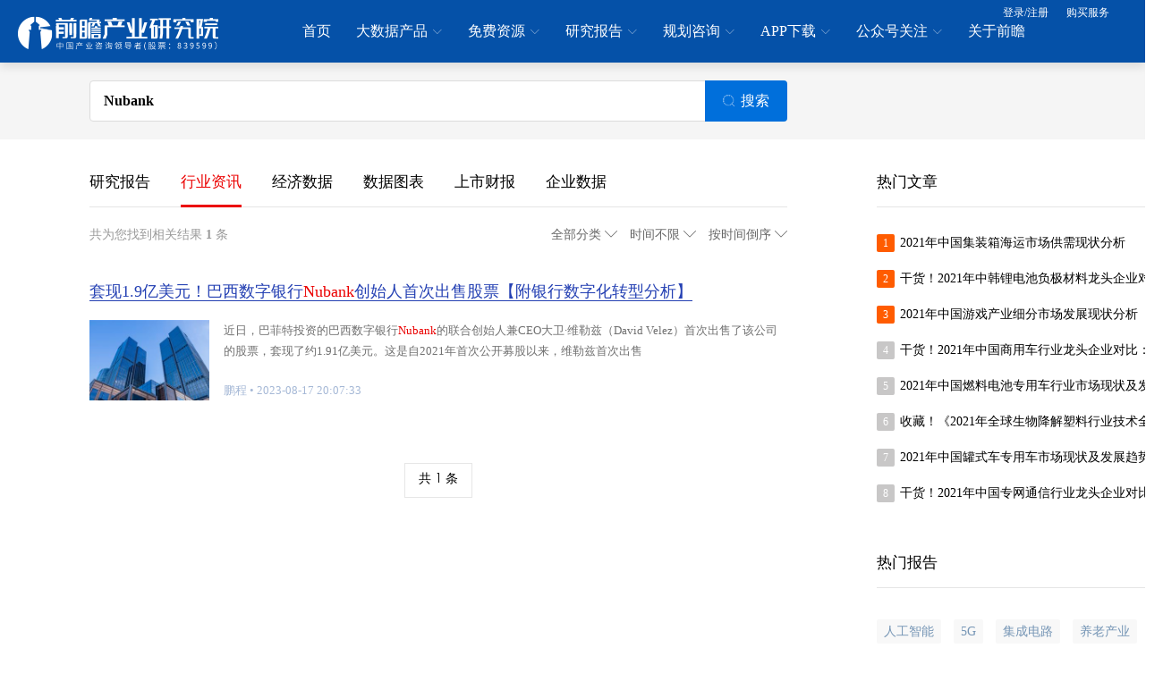

--- FILE ---
content_type: text/html; charset=utf-8
request_url: https://x.qianzhan.com/search?st=news&wd=Nubank
body_size: 10582
content:
<!DOCTYPE html>
<html>
<head>
    <meta http-equiv="Content-Type" content="text/html; charset=utf-8" />
    <meta http-equiv="X-UA-Compatible" content="IE=edge" />
    <meta name="viewport" content="width=device-width, initial-scale=1, maximum-scale=1, minimum-scale=1, user-scalable=no, minimal-ui" />
    <title>Nubank_行业资讯搜索 - 前瞻产业研究院</title>
    <meta name="Keywords" />
    <meta name="Description" />
    <link rel="stylesheet" type="text/css" href="/css/common.css?v=20210830" />
    <link rel="stylesheet" type="text/css" href="/css/site.css?v=20210829" />
    <link rel="stylesheet" type="text/css" href="/css/media.css?v=20210910" />
    <link rel="stylesheet" type="text/css" href="/css/search.css?v=20210819" />
    <link rel="stylesheet" type="text/css" href="/css/dialog.css" />
    <script type="text/javascript" src="https://img1.qianzhan.com/scripts/jquery-1.8.2.min.2017.js?v=20210401"></script>
    <script type="text/javascript" src="/js/site.js"></script>
    <script type="text/javascript" src="/js/slick.min.js"></script>
    <script type="text/javascript" src="/js/nicescroll.js"></script>
    <script type="text/javascript" src="/js/layer/layer.js"></script>
    
    <style type="text/css">
        em {
            font-weight: normal;
            color: #eb0000;
        }
        .hy-newslist > ul > li > div .pic .time {
            bottom: 0;
            left: 0;
            top: inherit;
            right: inherit;
            background-color: inherit;
            color: #8a8f99;
        }
        .hy-newslist .user-tips {
            position: absolute;
            content: "";
            display: inline-block;
            text-align: center;
            left: 0;
            right: 0;
            margin-top:100px;
            z-index: 10;
            font-size: 18px;
            line-height: 2;
        }

        .search-nums {
            width: 780px;
            margin-top: 20px;
            font-size: 14px;
        }
            .search-nums .nums-text {
                color: #999;
            }
        .search-tool {
            cursor: pointer;
        }
            .search-tool > ul > li {
                display: inline-block;
                position: relative;
                margin-left: 10px;
            }
                .search-tool > ul > li a {
                    color: #666;
                }
                .search-tool > ul > li a:hover {
                    color: #333;
                }
        .dropdown {
            position: absolute;
            z-index: 101;
            float: left;
            min-width: 100px;
            left:-20px;
            margin: 0 0 0;
            list-style: none;
            display:none;
            background-color: #fff;
            border-radius: 4px;
            box-shadow: 0 2px 7px 0 rgb(5 34 97 / 20%);
        }
            .dropdown > ul {
                padding: 5px 0;
            }
                .dropdown > ul > li {
                    padding: 5px 15px;
                }
                    .dropdown > ul > li:hover {
                        background-color: #e6ecf6;
                    }
    </style>
</head>
<body>
<div class="qz-header">
    <div class="logo"><a href=""><img src="/images/logo.png" alt="前瞻产业研究院"></a></div>

<div class="qz-menu">
    <ul>
        <li><a href="https://x.qianzhan.com/" target="_blank">首页</a></li>
        <li>
            <a href="https://x.qianzhan.com/xdata/" target="_blank">大数据产品<i class="icon-down"></i></a>
            <div class="qz-menu-drop">
                <span class="close"><i class="icon-close"></i></span>
                <div class="qz-child-box">
                    <div class="qz-child-data">
                        <div>
                            <a href="https://x.qianzhan.com/xdata/" target="_blank">
                                <span class="icon"></span>
                                <div class="txt">
                                    <h2 class="red">前瞻数据库</h2>
                                    <p>中国宏观经济、行业经济数据、全球宏观数据、区域宏观数据</p>
                                </div>
                            </a>
                        </div>
                        <div>
                            <a href="https://z.qianzhan.com/" target="_blank">
                                <span class="icon zhaoshang"></span>
                                <div class="txt">
                                    <h2>智慧招商系统</h2>
                                    <p>基于企业大数据的智慧化应用，帮助园区/政府快速找到想要的企业</p>
                                </div>
                            </a>
                        </div>
                        <div>
                            <a href="https://x.qianzhan.com/xcharts/" target="_blank">
                                <span class="icon chart"></span>
                                <div class="txt">
                                    <h2>数据图表库</h2>
                                    <p>各行业市场容量、产业链、竞争格局、技术变革、商业模式等图表</p>
                                </div>
                            </a>
                        </div>
                        <div>
                            <a href="https://zc.qianzhan.com/" target="_blank">
                                <span class="icon zhengce"></span>
                                <div class="txt">
                                    <h2>政策大数据</h2>
                                    <p>全国各省市区的政策数据，可多维度组合查询与订阅政策</p>
                                </div>
                            </a>
                        </div>
                        <div>
                            <a href="https://xs.qianzhan.com/" target="_blank">
                                <span class="icon shangshi"></span>
                                <div class="txt">
                                    <h2>上市企业库</h2>
                                    <p>A股、新三板、港股、美股等上市企业资料及各年度财报数据</p>
                                </div>
                            </a>
                        </div>
                        <div>
                            <a href="https://www.qichamao.com/" target="_blank">
                                <span class="icon qichamao"></span>
                                <div class="txt">
                                    <h2>企业大数据（企查猫）</h2>
                                    <p>集1.6亿+工商企业数据，查股东、查投资、查风险、查知识产权等</p>
                                </div>
                            </a>
                        </div>
                        <div>
                            <a href="https://y.qianzhan.com/" target="_blank">
                                <span class="icon yuanqu"></span>
                                <div class="txt">
                                    <h2>产业园区库</h2>
                                    <p>全国名省市产业园区分布及园区企业招商名录数据</p>
                                </div>
                            </a>
                        </div>
                    </div>
                </div>
            </div>
        </li>
        <li>
            <a href="https://x.qianzhan.com/reportfree/" target="_blank">免费资源<i class="icon-down"></i></a>
            <div class="qz-menu-drop">
                <span class="close"><i class="icon-close"></i></span>
                <div class="qz-child-box">
                    <div class="qz-child-news" style="width:25%;float: left;">
                        <h3>资讯</h3>
                        <div>
                            <p><a href="https://t.qianzhan.com/" target="_blank">产经资讯</a></p>
                            <p><a href="https://www.qianzhan.com/analyst/" target="_blank">经济学人</a></p>
                            <p><a href="https://t.qianzhan.com/daka/" target="_blank">大咖说</a></p>
                            <p><a href="https://www.qianzhan.com/analyst/list/329.html" target="_blank">观察家专栏</a></p>
                            <p><a href="https://t.qianzhan.com/caijing/toutiao/" target="_blank">全球头条</a></p>
                            <p><a href="https://www.qianzhan.com/wenda/" target="_blank">在线问答</a></p>
                            <p><a href="https://t.qianzhan.com/caijing/zaobao/" target="_blank">全球早报</a></p>
                            <p><a href="https://t.qianzhan.com/caijing/qianzhanzheshuo/" target="_blank">前瞻者说</a></p>
                            <p><a href="https://x.qianzhan.com/weekly/" target="_blank">产业周报</a></p>
                        </div>
                    </div>
                    <div class="qz-child-data2" style="width: 38%;float: left;">
                        <h3>免费工具</h3>
                        <div>
                            <a href="https://x.qianzhan.com/reportfree/" target="_blank">
                                <span class="icon free"></span>
                                <div class="txt">
                                    <h2>免费报告</h2>
                                </div>
                            </a>
                        </div>
                        <div>
                            <a href="https://x.qianzhan.com/datav/duiwaitouzi/" target="_blank">
                                <span class="icon quyu"></span>
                                <div class="txt">
                                    <h2>区域对外投资</h2>
                                </div>
                            </a>
                        </div>
                        <div>
                            <a href="https://x.qianzhan.com/datav/chanyemap/" target="_blank">
                                <span class="icon reli"></span>
                                <div class="txt">
                                    <h2>产业热力图</h2>
                                </div>
                            </a>
                        </div>
                        <div>
                            <a href="https://x.qianzhan.com/datav/wailaitouzi/" target="_blank">
                                <span class="icon hangyan"></span>
                                <div class="txt">
                                    <h2>区域外来投资</h2>
                                </div>
                            </a>
                        </div>
                        <div>
                            <a href="https://x.qianzhan.com/datav/chanyelian/" target="_blank">
                                <span class="icon changyelian"></span>
                                <div class="txt">
                                    <h2>产业链分析</h2>
                                </div>
                            </a>
                        </div>
                        <div>
                            <a href="https://x.qianzhan.com/datav/gongshang/" target="_blank">
                                <span class="icon daping"></span>
                                <div class="txt">
                                    <h2>企业数据大屏</h2>
                                </div>
                            </a>
                        </div>
                    </div>
                </div>
            </div>
        </li>
        <li>
            <a href="https://bg.qianzhan.com/report/" target="_blank">研究报告<i class="icon-down"></i></a>
            <div class="qz-menu-drop">
                <span class="close"><i class="icon-close"></i></span>
                <div class="qz-child-box">

                    <div class="qz-child-service f-cb">
                        <div class="qz-ztrpt">
                            <h3>专题报告</h3>
                            <div class="qz-service-list">
                                <p><a href="https://bg.qianzhan.com/report/hotlist/" target="_blank" class="red">3000+精品报告</a></p>
                                <p><a href="https://bg.qianzhan.com/report/world/" target="_blank">全球产业报告</a></p>
                                <p><a href="https://bg.qianzhan.com/report/combo/" target="_blank">行业专题套餐</a></p>
                                <p><a href="https://bg.qianzhan.com/report/quanjing100/" target="_blank" class="red">100大行业全景</a></p>
                                <p><a href="https://bg.qianzhan.com/report/lianglian/" target="_blank" class="red">两链两图两库两池</a></p>
                                <p><a href="https://bg.qianzhan.com/report/weekend" target="_blank">前瞻产业周刊</a></p>
                            </div>
                        </div>
                        <div style="width: 60%;">
                            <h3>行业分类</h3>
                            <div class="qz-service-list qz-rpt-class">
                                <p><a href="https://x.qianzhan.com/reports/?d=3362" target="_blank">能源电力</a></p>
                                <p><a href="https://x.qianzhan.com/reports/?d=3368" target="_blank">节能环保</a></p>
                                <p><a href="https://x.qianzhan.com/reports/?d=3365" target="_blank">金融保险</a></p>
                                <p><a href="https://x.qianzhan.com/reports/?d=3371" target="_blank">医疗健康</a></p>
                                <p><a href="https://x.qianzhan.com/reports/?d=3374" target="_blank">信息技术</a></p>
                                <p><a href="https://x.qianzhan.com/reports/?d=3377" target="_blank">通信电子</a></p>
                                <p><a href="https://x.qianzhan.com/reports/?d=3428" target="_blank">家用电器</a></p>
                                <p><a href="https://x.qianzhan.com/reports/?d=3383" target="_blank">高端装备</a></p>
                                <p><a href="https://x.qianzhan.com/reports/?d=3386" target="_blank">机械设备</a></p>
                                <p><a href="https://x.qianzhan.com/reports/?d=3389" target="_blank">电气设备</a></p>
                                <p><a href="https://x.qianzhan.com/reports/?d=3392" target="_blank">仪器仪表</a></p>
                                <p><a href="https://x.qianzhan.com/reports/?d=3380" target="_blank">交通物流</a></p>
                                <p><a href="https://x.qianzhan.com/reports/?d=3395" target="_blank">汽车产业</a></p>
                                <p><a href="https://x.qianzhan.com/reports/?d=3398" target="_blank">化工材料</a></p>
                                <p><a href="https://x.qianzhan.com/reports/?d=3401" target="_blank">钢铁有色</a></p>
                                <p><a href="https://x.qianzhan.com/reports/?d=3404" target="_blank">房产建筑</a></p>
                                <p><a href="https://x.qianzhan.com/reports/?d=3407" target="_blank">建材家居</a></p>
                                <p><a href="https://x.qianzhan.com/reports/?d=3410" target="_blank">城市规划</a></p>
                                <p><a href="https://x.qianzhan.com/reports/?d=3413" target="_blank">现代服务</a></p>
                                <p><a href="https://x.qianzhan.com/reports/?d=3416" target="_blank">旅游酒店</a></p>
                                <p><a href="https://x.qianzhan.com/reports/?d=3419" target="_blank">文教体娱</a></p>
                                <p><a href="https://x.qianzhan.com/reports/?d=3422" target="_blank">包装印刷</a></p>
                                <p><a href="https://x.qianzhan.com/reports/?d=3425" target="_blank">食品酒饮料</a></p>
                                <p><a href="https://x.qianzhan.com/reports/?d=3431" target="_blank">纺织服装</a></p>
                                <p><a href="https://x.qianzhan.com/reports/?d=3434" target="_blank">零售快消</a></p>
                                <p><a href="https://x.qianzhan.com/reports/?d=3437" target="_blank">农林牧渔</a></p>
                                <p><a href="https://x.qianzhan.com/reports/?d=3440" target="_blank">公用其他</a></p>
                            </div>
                        </div>
                    </div>
                </div>
            </div>
        </li>
        <li>
            <a href="https://f.qianzhan.com/" target="_blank">规划咨询<i class="icon-down"></i></a>
            <div class="qz-menu-drop">
                <span class="close"><i class="icon-close"></i></span>
                <div class="qz-child-box">
                    <div class="qz-child-service f-cb">
                        <div>
                            <h3>前瞻咨询服务</h3>
                            <div class="qz-service-list">
                                <p><a href="https://f.qianzhan.com/chanyeguihua2/" target="_blank" class="red">产业规划</a></p>
                                <p><a href="https://f.qianzhan.com/keyan/" target="_blank" class="red">可行性研究</a></p>
                                <p><a href="https://bg.qianzhan.com/report/reportdingzhi" target="_blank">专项市场调研</a></p>


                                <p><a href="https://f.qianzhan.com/yuanqu/" target="_blank">园区规划</a></p>
                                <p><a href="https://bg.qianzhan.com/report/qyppcs" target="_blank" class="red">行业地位证明</a></p>
                                <p><a href="https://ipo.qianzhan.com/mutou/" target="_blank">IPO募投可研</a></p>


                                <p><a href="https://f.qianzhan.com/qygh/" target="_blank">区域规划</a></p>
                                <p><a href="https://f.qianzhan.com/cynx/" target="_blank">产业培训</a></p>
                                <p><a href="https://f.qianzhan.com/cyzlzx/" target="_blank">产业战略咨询</a></p>

                                <p><a href="https://f.qianzhan.com/chanyezhaoshang/" target="_blank">产业招商</a></p>

                            </div>
                        </div>
                        <div>
                            <h3>重点产业领域</h3>
                            <div class="qz-service-list">
                                <p><a href="https://f.qianzhan.com/dkjj/" class="red" target="_blank">低空经济</a></p>
                                <p><a href="https://f.qianzhan.com/dzxx/" target="_blank">电子信息</a></p>
                                <p><a href="https://f.qianzhan.com/xnyqc/" target="_blank">新能源汽车</a></p>
                                <p><a href="https://f.qianzhan.com/swyy/" class="red" target="_blank">生物医药</a></p>
                                <p><a href="https://f.qianzhan.com/jcdl/" target="_blank">集成电路</a></p>
                                <p><a href="https://f.qianzhan.com/hyjj/" target="_blank">海洋经济</a></p>
                                <p><a href="https://f.qianzhan.com/gdzb/" class="red" target="_blank">高端装备</a></p>
                                <p><a href="https://f.qianzhan.com/rgzn/" target="_blank">人工智能</a></p>
                                <p><a href="https://f.qianzhan.com/xdwl/" target="_blank">现代物流</a></p>
                                <p><a href="https://f.qianzhan.com/xny/" target="_blank">新能源</a></p>
                                <p><a href="https://f.qianzhan.com/sp/" target="_blank">食品产业</a></p>
                            </div>
                        </div>
                    </div>
                </div>
            </div>
        </li>
        <li>
            <a href="https://ecoapp.qianzhan.com/" target="_blank">APP下载<i class="icon-down"></i></a>
            <div class="qz-menu-drop">
                <span class="close"><i class="icon-close"></i></span>
                <div class="qz-child-box">
                    <div class="qz-app-list f-cb">
                        <div>
                            <p class="img"><a href="https://ecoapp.qianzhan.com/" target="_blank"><img src="https://user.qianzhan.com/images/u-jjxr-app.jpg" alt=""></a></p>
                            <div class="txt">
                                <h3><a href="https://ecoapp.qianzhan.com/" target="_blank">前瞻经济学人APP</a></h3>
                                <p>
                                    前瞻网官方APP，集数据、资讯、问答、订阅、研究等功能
                                </p>
                            </div>
                        </div>
                        <div>
                            <p class="img"><a href="https://www.qichamao.com/" target="_blank"><img src="https://user.qianzhan.com/images/u-qcm-app.jpg" alt=""></a></p>
                            <div class="txt">
                                <h3><a href="https://www.qichamao.com/" target="_blank">企查猫APP</a></h3>
                                <p>
                                    前瞻研发的一款企业大数据APP，集1.6亿+工商企业数据查询
                                </p>
                            </div>
                        </div>
                    </div>
                </div>
            </div>
        </li>
        <li>
            <a href="#">公众号关注<i class="icon-down"></i></a>
            <div class="qz-menu-drop">
                <span class="close"><i class="icon-close"></i></span>
                <div class="qz-child-box">
                    <div class="qz-code-list">
                        <div>
                            <p class="img"><img src="https://user.qianzhan.com/images/u-yjy-code.jpg" alt=""></p>
                            <p class="txt">前瞻产业研究院<br />公众号</p>
                        </div>
                        <div>
                            <p class="img"><img src="https://user.qianzhan.com/images/u-jjxr-app.jpg" alt=""></p>
                            <p class="txt">前瞻经济学人<br />公众号</p>
                        </div>
                        <div>
                            <p class="img"><img src="https://user.qianzhan.com/images/u-zyj-code.jpg" alt=""></p>
                            <p class="txt">瞻研究<br />公众号</p>
                        </div>
                        <div>
                            <p class="img"><img src="https://user.qianzhan.com/images/u-ipo-code.jpg" alt=""></p>
                            <p class="txt">前瞻IPO<br />公众号</p>

                        </div>
                        <div>
                            <p class="img"><img src="https://user.qianzhan.com/images/u-xcx-code.jpg" alt=""></p>
                            <p class="txt">前瞻报告库<br />小程序</p>
                        </div>
                        <div>
                            <p class="img"><img src="https://user.qianzhan.com/images/u-jjxr-app.jpg" alt=""></p>
                            <p class="txt">前瞻经济学人<br />APP</p>
                        </div>
                        <div>
                            <p class="img"><img src="https://user.qianzhan.com/images/u-qcm-app.jpg" alt=""></p>
                            <p class="txt">企查猫<br />APP</p>
                        </div>
                    </div>
                </div>
            </div>
        </li>
        <li><a href="https://f.qianzhan.com/aboutus/" target="_blank">关于前瞻</a></li>
    </ul>
</div>




    <div id="div_logininfo" class="qz-register">
        <div class="qz-reg-link">
            <a href="#" onclick="return loadLoginFrame('re');">登录/注册</a><a href="#" onclick="return loadPayServiceFrame('re');">购买服务</a>
        </div>
    </div>

</div>
<script>
    var userId = 0;

    $(function () {
        $.getScript("//user.qianzhan.com/account/getuserinfo?callback=uiCallback");

        $(".qz-menu").on("mouseover", "li", function () {
            $(this).addClass("active").siblings().removeClass("active");
        });
        $(".qz-menu").on("mouseout", "li", function () {
            $(this).removeClass("active");
        });

        $(".close").on("click", function () {
            $(this).parent().parent().removeClass("active");
        });

        $(".qz-users-menu a").click(function () {
            $(".qz-users-menu a").parent().removeClass("active");
            $(this).parent().addClass("active");
        })
    });


    function uiCallback(json) {
        if (json.id > 0) {
            userId = json.id;
            $('#div_logininfo').html('<div class="qz-reg-suc"><div class="f-fl"><div class="u-reg-name"><p><a href="https://user.qianzhan.com/" target="_blank">您好，' + json.name + '</a></p></div></div><div><div class="u-reg-name"><a href="#" style="overflow: inherit;float: inherit;">购买服务<i class="icon-down"></i></a></div><div class="u-reg-drop"> <p> <a href="#" onclick="return loadPayServiceFrame();">开通服务</a></p><p><a href="https://user.qianzhan.com/order?t=xdata" target="_blank">我的订单</a></p><p><a href="https://user.qianzhan.com/invoice?t=dkfp" target="_blank">开&nbsp;&nbsp;发&nbsp;&nbsp;票</a></p><p><a href="https://user.qianzhan.com/account/logout?from=' + encodeURIComponent(document.URL) + '">退　　出</a></p></div></div></div>');
        }
    }

    function loadLoginFrame(t) {
        sDialog.loading("");
        sDialog.load2("/user/login", "登录/注册", 840, 500, true,
            {
                afterShow: function () { sDialog.hideLoading(); }
            });
        return false;
    }

    function loadPayServiceFrame(t) {

        sDialog.loading("");
        sDialog.load2("/user/payservice", "开通数据服务", 840, 500, true,
            {
                afterShow: function () { sDialog.hideLoading(); }
            });
        return false;
    }

</script>
<style type="text/css">
    .chart-left {
        padding-top: 68px;
    }

    .chart-right {
        padding-top: 98px;
    }

    .qz-user-login {
        padding-right: 0px;
    }
</style>


    

<div class="search-comm">
    <div class="search-comm-form">
        <input type="text" name="txt_swd" id="txt_swd" maxlength="30" placeholder="请输入搜索关键词" onkeydown="if(event.keyCode==13) { $('#btn_search').click(); }">
        <button id="btn_search" onclick="XSearch('');"><i class="icon-search"></i>搜索</button>
    </div>
</div>
<div class="search-comm-main f-cb">
    <div class="search-comm-result">

<div class="search-comm-class">
    <ul>
        <li class=''><a href="javascript:;" onclick="XSearch('report');">研究报告</a></li>
        <li class='active'><a href="javascript:;" onclick="XSearch('news');">行业资讯</a></li>
        <li class=''><a href="javascript:;" onclick="XSearch('xdata');">经济数据</a></li>
        <li class=''><a href="javascript:;" onclick="XSearch('xchart');">数据图表</a></li>
        <li class=''><a href="https://xs.qianzhan.com/" target="_blank">上市财报</a></li>
        <li class=''><a href="https://www.qichamao.com/search/all/Nubank" target="_blank">企业数据</a></li>
    </ul>
</div>


        <div class="search-nums f-cb">
            <span class="nums-text f-fl">共为您找到相关结果 <b id="bFindTotal">-</b> 条</span>
<div class="search-tool f-fr">
    <ul id="ul-search-tool">
        <li>
            <a href="javascript:;" onclick="return false;"><span class="search-tool-cate" id="search-tool-cate" data-cate="all">全部分类</span>&nbsp;<i class="icon-down"></i></a>
            <div class="dropdown f-tac" style="width: 80px;" id="dpdSel-cate">
                <ul>
                    <li class="blue" data-cate="all">全部分类</li>
                    <li data-cate="hy">行业分析</li>
                    <li data-cate="cj">产经</li>
                    <li data-cate="dk">大咖说</li>
                    <li data-cate="gc">观察家</li>
                </ul>
            </div>
        </li>
        <li>
            <a href="javascript:;" onclick="return false;"><span class="search-tool-time" id="search-tool-time" data-date="none">时间不限</span>&nbsp;<i class="icon-down"></i></a>
            <div class="dropdown f-tac" style="width: 80px;" id="dpdSel-time">
                <ul>
                    <li class="blue" data-date="none">时间不限</li>
                    <li data-date="threeDay">三天内</li>
                    <li data-date="oneWeek">一周内</li>
                    <li data-date="oneMonth">一月内</li>
                    <li data-date="halfYear">半年内</li>
                    <li data-date="oneYear">一年内</li>
                </ul>
            </div>
        </li>
        <li>
            <a href="javascript:;" onclick="return false;"><span class="search-tool-sortby" id="search-tool-sortby" sort="sortbydate">按时间倒序</span>&nbsp;<i class="icon-down"></i></a>
            <div class="dropdown f-tac" style="width: 120px;" id="dpdSel-sortby">
                <ul>
                    <li sort="sortbypp">按默认排序</li>
                    <li class="blue" sort="sortbydate">按时间倒序</li>
                    <li sort="sortbypp">按匹配倒序</li>
                </ul>
            </div>
        </li>
    </ul>
</div>
<script type="text/javascript">
    $(function () {
        $('#ul-search-tool').children("li").bind("mouseover", function () {
            $(this).children("div.dropdown").show();
        }).bind("mouseleave", function () {
            $(this).children("div.dropdown").hide();
        });

        $('#dpdSel-cate').find("li").bind("click", function () {
            $(this).parent().find("li.blue").removeClass("blue");
            $(this).addClass("blue");
            $('#search-tool-cate').html($(this).text());
            $('#search-tool-cate').attr("data-cate", $(this).attr("data-cate"));
            if ($(this).text() != "全部分类")
                $('#search-tool-cate').addClass("f-fwb");
            else
                $('#search-tool-cate').removeClass("f-fwb");
            $('#dpdSel-cate').hide();
            if (searchCallback) {
                searchCallback();
            }
        });
        $('#dpdSel-time').find("li").bind("click", function () {
            $(this).parent().find("li.blue").removeClass("blue");
            $(this).addClass("blue");
            $('#search-tool-time').html($(this).text());
            $('#search-tool-time').attr("data-date", $(this).attr("data-date"));
            if ($(this).text() != "时间不限")
                $('#search-tool-time').addClass("f-fwb");
            else
                $('#search-tool-time').removeClass("f-fwb");
            $('#dpdSel-time').hide();
            if (searchCallback) {
                searchCallback();
            }
        });
        $('#dpdSel-sortby').find("li").bind("click", function () {
            $(this).parent().find("li.blue").removeClass("blue");
            $(this).addClass("blue");
            $('#search-tool-sortby').html($(this).text());
            $('#search-tool-sortby').attr("sort", $(this).attr("sort"));
            if ($(this).text() != "按默认排序")
                $('#search-tool-sortby').addClass("f-fwb");
            else
                $('#search-tool-sortby').removeClass("f-fwb");
            $('#dpdSel-sortby').hide();
            if (searchCallback) {
                searchCallback();
            }
        });
    });

    function searchCallback() {
        var sortby = $('#search-tool-sortby').attr("sort");
        var date = $('#search-tool-time').attr("data-date");
        var cate = $('#search-tool-cate').attr("data-cate");
        doAnSearchCallback(cate, date, sortby);
    }
</script>
        </div>
        <div id="divResultList">
        </div>
    </div>
<div class="search-comm-side">
    <div class="search-side-title">
        <h2>热门文章</h2>
    </div>
    <div class="widget-content">
        
            <ul class="random-article">
                
<li><h2><b class="num num-1">1</b><a href="https://www.qianzhan.com/analyst/detail/220/210824-c8bece34.html" target="_blank">2021年中国集装箱海运市场供需现状分析</a></h2></li>
<li><h2><b class="num num-2">2</b><a href="https://www.qianzhan.com/analyst/detail/220/210825-30c6c2f5.html" target="_blank">干货！2021年中韩锂电池负极材料龙头企业对比</a></h2></li>
<li><h2><b class="num num-3">3</b><a href="https://www.qianzhan.com/analyst/detail/220/210825-b31bf150.html" target="_blank">2021年中国游戏产业细分市场发展现状分析</a></h2></li>
<li><h2><b class="num num-4">4</b><a href="https://www.qianzhan.com/analyst/detail/220/210826-1bef2e23.html" target="_blank">干货！2021年中国商用车行业龙头企业对比：东风汽车VS福田汽车VS一汽解放</a></h2></li>
<li><h2><b class="num num-5">5</b><a href="https://www.qianzhan.com/analyst/detail/220/210825-cadff4dc.html" target="_blank">2021年中国燃料电池专用车行业市场现状及发展趋势分析</a></h2></li>
<li><h2><b class="num num-6">6</b><a href="https://www.qianzhan.com/analyst/detail/220/210825-ea1d1deb.html" target="_blank">收藏！《2021年全球生物降解塑料行业技术全景图谱》</a></h2></li>
<li><h2><b class="num num-7">7</b><a href="https://www.qianzhan.com/analyst/detail/220/210824-c35665a4.html" target="_blank">2021年中国罐式车专用车市场现状及发展趋势分析 粉罐车为未来市场主流【组图】</a></h2></li>
<li><h2><b class="num num-8">8</b><a href="https://www.qianzhan.com/analyst/detail/220/210825-c13c933f.html" target="_blank">干货！2021年中国专网通信行业龙头企业对比：海能达PK海格通信</a></h2></li>

            </ul>
        
    </div>
    <div class="search-side-title">
        <h2>热门报告</h2>
    </div>
    <div class="search-hotkey">
        
            
<p><a href="https://bg.qianzhan.com/report/detail/f048b03a50c54565.html" target="_blank">人工智能</a></p>
<p><a href="https://bg.qianzhan.com/report/detail/1607271714366535.html" target="_blank">5G</a></p>
<p><a href="https://bg.qianzhan.com/report/detail/9076b006128e472b.html" target="_blank">集成电路</a></p>
<p><a href="https://bg.qianzhan.com/report/detail/366ffc318e6d41a9.html" target="_blank">养老产业</a></p>
<p><a href="https://bg.qianzhan.com/report/detail/a10696a1705c4d4d.html" target="_blank">工业机器人</a></p>
<p><a href="https://bg.qianzhan.com/report/detail/e9197dfd11214518.html" target="_blank">新能源</a></p>
<p><a href="https://bg.qianzhan.com/report/detail/2c2ad528d23140d3.html" target="_blank">医疗器械</a></p>
<p><a href="https://bg.qianzhan.com/report/detail/ca0e43ae73834c6f.html" target="_blank">光伏发电</a></p>
<p><a href="https://bg.qianzhan.com/report/detail/bc87f9534fb0491f.html" target="_blank">天然气</a></p>
<p><a href="https://bg.qianzhan.com/report/detail/f755db98d4324606.html" target="_blank">电网储能</a></p>
<p><a href="https://bg.qianzhan.com/report/detail/dbc0cb4075564ac7.html" target="_blank">智能电网</a></p>
<p><a href="https://bg.qianzhan.com/report/detail/1cc7261c01734dfb.html" target="_blank">LNG</a></p>
<p><a href="https://bg.qianzhan.com/report/detail/1708241649490548.html" target="_blank">石油化工</a></p>
<p><a href="https://bg.qianzhan.com/report/detail/86be4b26a2444c74.html" target="_blank">电力设备</a></p>
<p><a href="https://bg.qianzhan.com/report/detail/0d69206efc86439f.html" target="_blank">海上风力发电</a></p>
<p><a href="https://bg.qianzhan.com/report/detail/1607281732570984.html" target="_blank">氢能源</a></p>
<p><a href="https://bg.qianzhan.com/report/detail/32b10e5f1cf0455b.html" target="_blank">特高压设备</a></p>
<p><a href="https://bg.qianzhan.com/report/detail/85650d6cd09b41d2.html" target="_blank">动力锂电池</a></p>
<p><a href="https://bg.qianzhan.com/report/detail/9ad11cc22b154b5d.html" target="_blank">生物降解塑料</a></p>
<p><a href="https://bg.qianzhan.com/report/detail/46b66383d0ba414e.html" target="_blank">智能家电</a></p>

        
    </div>
</div>
</div>
<div class="blank"></div>

<script type="text/javascript">

    $(function () {
        var wd = 'Nubank';
        $("#txt_swd").val(wd);
        if (wd != '') {
            doSearchResult(1);
        } else {
            $("#txt_swd").focus();
            layer.tips('请输入搜索关键词', '#txt_swd', {
                tips: [3, '#1E9FFF'],
                time: 3000
            });
            return false;
        }
    })

    function SearchAll() {
        $("#txt_swd").val('');
        XSearch('');
    }

    function XSearch(stype) {
        if ($("#txt_swd").val().length > 0 || stype != "") {
            if (stype == "")
                stype = 'analysis';

            var wd = $("#txt_swd").val().trim();
            if (wd == '')
                wd = 'Nubank';

            var sUrl = "/search?st=" + stype + "&wd=" + QZSHFilter(wd);
            if (stype == "xchart")
                sUrl = "/search/xchart?st=" + stype + "&wd=" + QZSHFilter(wd);

            QZFMSubmit(sUrl);
        }
        else {
            $("#txt_swd").focus();
            layer.tips('请输入搜索关键词', '#txt_swd', {
                tips: [3, '#1E9FFF'],
                time: 3000
            });
            return false;
        }
    }

    var query = {};
    query.sortby = "sortbydate";

    function doAnSearchCallback(cate, date, sortby) {
        query.cate = cate;
        query.date = date;
        query.sortby = sortby;
        doSearchResult(1);
    }

    function doXdSearchCallback(cls, t) {
        query.cls = cls;
        query.t = t;
        doSearchResult(1);
    }

    function doSearchResult(page) {
        var stype = 'analysis';
        query.wd = 'Nubank';

        loading = true;
        var loadIdx = layer.load(3, { time: 10 * 1000, shade: 0 }); //

        pagesize = 10;
        if (stype == 'xdata')
            pagesize = 20;

        query.Page = page;
        query.PageSize = pagesize;

        var ajax = {
            url: '/Search/analysisList', type: 'POST', dataType: 'html', cache: false,
            data: query,
            success: function (html, statusText) {
                $('#divResultList').html(html);
            },
            error: function (httpRequest, statusText, errorThrown) {
                if (httpRequest && status !== 'abort') {
                    layer.open({
                        title: '错误提示'
                        , content: "数据请求时发生错误，请检查" + errorThrown
                        , btn: []
                        , icon: 0
                        , shade: 0.3 //不显示遮罩
                        , area: '400px'
                    });
                }
            },
            complete: function () {
                layer.close(loadIdx); //关闭
                loading = false;
            }
        };
        $.ajax(ajax);
        return false;
    }
    
</script>

<div class="footer" style="padding-top: 0;">
    <div class="copy">
        <div class="box">
            <div class="copy-nav">
                <a href="//bg.qianzhan.com/report/guide/contact.html" target="_blank">联系我们</a>
                <a href="//t.qianzhan.com/help/shangwu" target="_blank">媒体合作</a>
                <a href="//t.qianzhan.com/help/disclaimer" target="_blank">免责声明</a>
                <a href="//t.qianzhan.com/help/termsofservice" target="_blank">服务条款</a>
            </div>
            <div class="f-fr">
                <p>© 1998- 2021 深圳前瞻资讯股份有限公司 版权所有</p>
                <p class="ml5 mr5"><a href="//www.qianzhan.com/go/pHSH3T" target="_blank">粤ICP备11021828号-2</a></p>
                <p>增值电信业务经营许可证：粤B2-20130734</p>
            </div>
        </div>
    </div>
</div>


    <script>
        var _hmt = _hmt || [];
        (function () {
            var hm = document.createElement("script");
            hm.src = "https://hm.baidu.com/hm.js?a2d5e78059f52575da24f1f1314c7de2";
            var s = document.getElementsByTagName("script")[0];
            s.parentNode.insertBefore(hm, s);
        })();
    </script>
</body>
</html>



--- FILE ---
content_type: text/html; charset=utf-8
request_url: https://x.qianzhan.com/Search/analysisList
body_size: 1236
content:


<style type="text/css">
    .search-rpt-list > ul > li .txt2 .date .analystview {
        color: #a5b8d6;
    }
        .search-rpt-list > ul > li .txt2 .date .analystview:hover {
            color: #006fdb;
        }

</style>

<div class="search-rpt-list">
    <ul>
                <li>
                    <h3 class="t"><a href="https://t.qianzhan.com/caijing/detail/230817-d8068ac1.html" target="_blank">套现1.9亿美元！巴西数字银行<em>Nubank</em>创始人首次出售股票【附银行数字化转型分析】</a></h3>
                    <div class="pic2"><a href="https://t.qianzhan.com/caijing/detail/230817-d8068ac1.html" target="_blank"><img src="https://img3.qianzhan.com/news/202308/17/20230817-57cd414938e52d65_320x192x21.jpg" alt="套现1.9亿美元！巴西数字银行Nubank创始人首次出售股票【附银行数字化转型分析】"></a></div>
                    <div class="txt2">
                        <p class="des">近日，巴菲特投资的巴西数字银行<em>Nubank</em>的联合创始人兼CEO大卫·维勒兹（David Velez）首次出售了该公司的股票，套现了约1.91亿美元。这是自2021年首次公开募股以来，维勒兹首次出售</p>
                            <p class="date"><a href="https://www.qianzhan.com/analyst/profile/16597.html" target="_blank" class="analystview">鹏程</a> • 2023-08-17 20:07:33</p>
                    </div>
                </li>
    </ul>
</div>
<div class="listpage mt50 cen" id="divPager">
</div>

<script type="text/javascript">

    function PageInit() {
        var list_pg = new QPager(document.getElementById("divPager"));
        list_pg.pageSize = parseInt("10");
        list_pg.pageClick = function (page) {
            list_pg.currentPage = parseInt(page);
            list_pg.output();
            return doSearchResult(list_pg.currentPage);
        };
        list_pg.showPageButtons = 2;
        list_pg.currentPage = parseInt("1");
        list_pg.currentCss = "cur";
        list_pg.prevnextCss = "";
        list_pg.prevnextDisableCss = "gray";
        list_pg.linkCss = "";
        list_pg.showFirst = true;
        list_pg.showLast = false;
        list_pg.showTotalTip = true;
        list_pg.curRows = parseInt("1");
        list_pg.totalText = "共 {0} 条"; //共<em>{0}</em>条 格式
        list_pg.totalTextCss = "dib page_info"; //共多少条信息
        list_pg.totalRows = parseInt("1");
        list_pg.prevText = "上页";
        list_pg.nextText = "下页";
        list_pg.output();
    }

    $(function () {
        PageInit();
        try {
            $('#bFindTotal').html('1');
        } catch (e) { }
    });
</script>


--- FILE ---
content_type: text/css
request_url: https://x.qianzhan.com/css/common.css?v=20210830
body_size: 8795
content:
@charset "utf-8";
html,
body,
h1,
h2,
h3,
h4,
h5,
h6,
div,
dl,
dt,
dd,
ul,
ol,
li,
p,
blockquote,
pre,
hr,
figure,
table,
caption,
th,
td,
form,
fieldset,
legend,
input,
button,
textarea,
menu {
  margin: 0;
  padding: 0;
}
header,
footer,
section,
article,
aside,
nav,
hgroup,
address,
figure,
figcaption,
menu,
details {
  display: block;
}
table {
  border-collapse: collapse;
  border-spacing: 0;
}
input::-ms-clear {
  display: none;
}
input::-ms-reveal {
  display: none;
}
caption,
th {
  text-align: left;
  font-weight: normal;
}
html,
body,
fieldset,
img,
iframe,
abbr {
  border: 0;
}
i,
cite,
em,
var,
address,
dfn {
  font-style: normal;
}
[hidefocus],
summary {
  outline: 0;
}
li {
  list-style: none;
}
h1,
h2,
h3,
h4,
h5,
h6,
small {
  font-size: 100%;
}
sup,
sub {
  font-size: 83%;
}
pre,
code,
kbd,
samp {
  font-family: inherit;
}
q:before,
q:after {
  content: none;
}
textarea {
  overflow: auto;
  resize: none;
}
label,
summary {
  cursor: default;
}
a,
button {
  cursor: pointer;
}
h1,
h2,
h3,
h4,
h5,
h6,
em,
strong,
b {
  font-weight: bold;
}
del,
ins,
u,
s,
a,
a:hover {
  text-decoration: none;
}
img {
  vertical-align: middle;
  max-width: 100%;
}
body,
textarea,
input,
button,
select,
keygen,
legend {
  color: #000;
  outline: 0;
  font-family: 'PingFang SC', "STHeiti Light", "STHeitiTC-Light", "Droid Sans Fallback", "Microsoft YaHei", SimHei;
}
html,
body {
  -webkit-font-smoothing: antialiased;
}
body {
  line-height: 1.5;
  min-height: 100%;
  font-size: 15px;
}
.bg-f {
  background-color: #fff;
}
a {
  color: #000;
}
a:hover {
  color: #006fdb;
}
/* function */
.clf:after,
.f-cb:after,
.f-cbli li:after {
  display: block;
  clear: both;
  visibility: hidden;
  height: 0;
  overflow: hidden;
  content: ".";
}
.clf,
.f-cb,
.f-cbli li {
  zoom: 1;
}
.f-ib {
  display: inline-block;
  *display: inline;
  *zoom: 1;
}
.f-dn {
  display: none;
}
.f-db {
  display: block;
}
.f-fl {
  float: left;
}
.f-fr {
  float: right;
}
.f-pr {
  position: relative;
}
.f-prz {
  position: relative;
  zoom: 1;
}
.f-oh {
  overflow: hidden;
}
.f-ff1 {
  font-family: "Microsoft YaHei";
}
.f-fs1 {
  font-size: 12px;
}
.f-fs2 {
  font-size: 14px;
}
.f-fwn {
  font-weight: normal;
}
.f-fwb {
  font-weight: bold;
}
.f-tal {
  text-align: left;
}
.f-tac {
  text-align: center;
}
.f-tar {
  text-align: right;
}
.f-taj {
  text-align: justify;
  text-justify: inter-ideograph;
}
.f-vam,
.f-vama * {
  vertical-align: middle;
}
.f-wsn {
  word-wrap: normal;
  white-space: nowrap;
}
.f-pre {
  overflow: hidden;
  text-align: left;
  white-space: pre-wrap;
  word-wrap: break-word;
  word-break: break-all;
}
.f-wwb {
  white-space: normal;
  word-wrap: break-word;
  word-break: break-all;
}
.f-ti {
  overflow: hidden;
  text-indent: -30000px;
}
.f-ti2 {
  text-indent: 2em;
}
.f-lhn {
  line-height: normal;
}
.f-tdu,
.f-tdu:hover {
  text-decoration: underline;
}
.f-tdn,
.f-tdn:hover {
  text-decoration: none;
}
.f-toe {
  overflow: hidden;
  word-wrap: normal;
  white-space: nowrap;
  text-overflow: ellipsis;
}
.f-csp {
  cursor: pointer;
}
.f-csd {
  cursor: default;
}
.f-csh {
  cursor: help;
}
.f-csm {
  cursor: move;
}
.f-usn {
  -webkit-user-select: none;
  -moz-user-select: none;
  -ms-user-select: none;
  -o-user-select: none;
  user-select: none;
}
* {
  -webkit-box-sizing: border-box;
  -moz-box-sizing: border-box;
  box-sizing: border-box;
}
@font-face {
  font-family: "rope";
  src: url('../fonts/manrope.eot?t=157353693435');
  src: url('../fonts/manrope.eot?t=157353693435#iefix') format('embedded-opentype'), /* IE6-IE8 */ url('../fonts/manrope.woff2?t=157353693435') format('woff2'), url('../fonts/manrope.woff?t=157353693435') format('woff'), url('../fonts/manrope.ttf?t=157353693435') format('truetype'), /* chrome, firefox, opera, Safari, Android, iOS 4.2+ */ url('../fonts/manrope.svg?t=157353693435#manrope') format('svg');
  
  /* IE9 */
  /* iOS 4.1- */
}
.rope {
  font-family: "rope" !important;
}
@font-face {
  font-family: "century";
  src: url('../fonts/Century.eot?t=157353693435');
  src: url('../fonts/Century.eot?t=157353693435#iefix') format('embedded-opentype'), /* IE6-IE8 */ url('../fonts/Century.woff2?t=157353693435') format('woff2'), url('../fonts/Century.woff?t=157353693435') format('woff'), url('../fonts/Century.ttf?t=157353693435') format('truetype'), /* chrome, firefox, opera, Safari, Android, iOS 4.2+ */ url('../fonts/Century.svg?t=157353693435#manrope') format('svg');
  
  /* IE9 */
  /* iOS 4.1- */
}
.cen {
  font-family: "century" !important;
}
@font-face {
  font-family: "iconfont";
  src: url('../fonts/iconfont.eot?t=1573536934353');
  src: url('../fonts/iconfont.eot?t=1573536934353#iefix') format('embedded-opentype'), /* IE6-IE8 */ url('../fonts/iconfont.woff2?t=1573536934353') format('woff2'), url('../fonts/iconfont.woff?t=1573536934353') format('woff'), url('../fonts/iconfont.ttf?t=1573536934353') format('truetype'), /* chrome, firefox, opera, Safari, Android, iOS 4.2+ */ url('../fonts/iconfont.svg?t=1573536934353#iconfont') format('svg');
  
  /* IE9 */
  /* iOS 4.1- */
}
@font-face {
  font-family: "hyfont";
  src: url('../fonts/hyicon.eot?t=15735369343');
  src: url('../fonts/hyicon.eot?t=15735369343#iefix') format('embedded-opentype'), /* IE6-IE8 */ url('../fonts/hyicon.woff2?t=15735369343') format('woff2'), url('../fonts/hyicon.woff?t=15735369343') format('woff'), url('../fonts/hyicon.ttf?t=15735369343') format('truetype'), /* chrome, firefox, opera, Safari, Android, iOS 4.2+ */ url('../fonts/hyicon.svg?t=15735369343#iconfont') format('svg');
  
  /* IE9 */
  /* iOS 4.1- */
}
[class^="icon-"],
[class*=" icon-"] {
  font-family: "iconfont" !important;
  font-size: 14px;
  font-style: normal;
  -webkit-font-smoothing: antialiased;
  -moz-osx-font-smoothing: grayscale;
}
[class^="hyicon-"],
[class*="hyicon-"] {
  font-family: "hyfont" !important;
  font-size: 14px;
  font-style: normal;
  -webkit-font-smoothing: antialiased;
  -moz-osx-font-smoothing: grayscale;
}
.icon-right4:before {
  content: "\e7ac";
}
.icon-kefu2:before {
  content: "\e7ad";
}
.icon-art2:before {
  content: "\e7aa";
}
.icon-pdf2:before {
  content: "\e7ab";
}
.icon-dianzan-no:before {
  content: "\e7a9";
}
.icon-message:before {
  content: "\e7a7";
}
.icon-dianzan:before {
  content: "\e7a8";
}
.icon-index-yuanqu:before {
  content: "\e79e";
}
.icon-index-data:before {
  content: "\e79f";
}
.icon-index-news:before {
  content: "\e7a0";
}
.icon-index-chart:before {
  content: "\e7a1";
}
.icon-index-tupu:before {
  content: "\e7a2";
}
.icon-index-zhoukan:before {
  content: "\e7a3";
}
.icon-index-qiye:before {
  content: "\e7a4";
}
.icon-index-guihua:before {
  content: "\e7a5";
}
.icon-index-report:before {
  content: "\e7a6";
}
.icon-eyes:before {
  content: "\e799";
}
.icon-zan2:before {
  content: "\e79a";
}
.icon-tips:before {
  content: "\e79b";
}
.icon-clock:before {
  content: "\e79c";
}
.icon-hert:before {
  content: "\e79d";
}
.icon-zcyb:before {
  content: "\e795";
}
.icon-cydc:before {
  content: "\e796";
}
.icon-ipo:before {
  content: "\e797";
}
.icon-ck:before {
  content: "\e798";
}
.icon-wxpay:before {
  content: "\e794";
}
.icon-downfile:before {
  content: "\e777";
}
.icon-shichang:before {
  content: "\e779";
}
.icon-pingzhi:before {
  content: "\e780";
}
.icon-data:before {
  content: "\e781";
}
.icon-shop:before {
  content: "\e782";
}
.icon-buy:before {
  content: "\e783";
}
.icon-phone:before {
  content: "\e784";
}
.icon-dingzhi:before {
  content: "\e785";
}
.icon-del:before {
  content: "\e786";
}
.icon-zhizhi:before {
  content: "\e787";
}
.icon-zan:before {
  content: "\e788";
}
.icon-suc:before {
  content: "\e789";
}
.icon-kefu:before {
  content: "\e78a";
}
.icon-yujing:before {
  content: "\e78b";
}
.icon-pdf:before {
  content: "\e78c";
}
.icon-znz:before {
  content: "\e78d";
}
.icon-file:before {
  content: "\e78e";
}
.icon-point:before {
  content: "\e78f";
}
.icon-baozhang:before {
  content: "\e790";
}
.icon-leida:before {
  content: "\e791";
}
.icon-shangji:before {
  content: "\e792";
}
.icon-alipay:before {
  content: "\e793";
}
.icon-search:before {
  content: "\e76c";
}
.icon-right2:before {
  content: "\e76d";
}
.icon-art:before {
  content: "\e76e";
}
.icon-chat:before {
  content: "\e76b";
}
.icon-weixin:before {
  content: "\e739";
}
.icon-qq:before {
  content: "\e73d";
}
.icon-pyq:before {
  content: "\e73f";
}
.icon-qzone:before {
  content: "\e746";
}
.icon-sina:before {
  content: "\e74c";
}
.icon-xmky:before {
  content: "\e769";
}
.icon-yqzs-y:before {
  content: "\e76f";
}
.icon-cydc-y:before {
  content: "\e770";
}
.icon-yqgh-y:before {
  content: "\e771";
}
.icon-tsxz-y:before {
  content: "\e772";
}
.icon-djk-y:before {
  content: "\e773";
}
.icon-cygh-y:before {
  content: "\e774";
}
.icon-cyzs-y:before {
  content: "\e775";
}
.icon-kydc-y:before {
  content: "\e776";
}
.icon-xczx-y:before {
  content: "\e778";
}
.icon-whly-y:before {
  content: "\e77a";
}
.icon-ssh-y:before {
  content: "\e77b";
}
.icon-znzz-y:before {
  content: "\e77c";
}
.icon-xdny-y:before {
  content: "\e77d";
}
.icon-tyzht-y:before {
  content: "\e77e";
}
.icon-baidu:before {
  content: "\e77f";
}
.icon-xinpian:before {
  content: "\e756";
}
.icon-weixing:before {
  content: "\e757";
}
.icon-down:before {
  content: "\e758";
}
.icon-hangkong:before {
  content: "\e759";
}
.icon-xinnengyuan:before {
  content: "\e75a";
}
.icon-left:before {
  content: "\e75b";
}
.icon-yiliao:before {
  content: "\e75c";
}
.icon-shengwu:before {
  content: "\e75d";
}
.icon-money:before {
  content: "\e75e";
}
.icon-ewm:before {
  content: "\e75f";
}
.icon-right3:before {
  content: "\e760";
}
.icon-guidao:before {
  content: "\e761";
}
.icon-address:before {
  content: "\e762";
}
.icon-right:before {
  content: "\e763";
}
.icon-top:before {
  content: "\e764";
}
.icon-zhineng:before {
  content: "\e765";
}
.icon-rengongzhineng:before {
  content: "\e766";
}
.icon-menu:before {
  content: "\e767";
}
.icon-close:before {
  content: "\e768";
}
.icon-tel:before {
  content: "\e76a";
}
.hyicon-6:before {
  content: "\e75b";
}
.hyicon-24:before {
  content: "\e75c";
}
.hyicon-25:before {
  content: "\e75d";
}
.hyicon-4:before {
  content: "\e75a";
}
.hyicon-5:before {
  content: "\e742";
}
.hyicon-3:before {
  content: "\e745";
}
.hyicon-12:before {
  content: "\e746";
}
.hyicon-2:before {
  content: "\e747";
}
.hyicon-17:before {
  content: "\e748";
}
.hyicon-16:before {
  content: "\e749";
}
.hyicon-9:before {
  content: "\e74a";
}
.hyicon-11:before {
  content: "\e74b";
}
.hyicon-8:before {
  content: "\e74c";
}
.hyicon-15:before {
  content: "\e74d";
}
.hyicon-14:before {
  content: "\e74e";
}
.hyicon-13:before {
  content: "\e74f";
}
.hyicon-7:before {
  content: "\e750";
}
.hyicon-23:before {
  content: "\e751";
}
.hyicon-22:before {
  content: "\e752";
}
.hyicon-21:before {
  content: "\e759";
}
.hyicon-19:before {
  content: "\e76d";
}
.hyicon-18:before {
  content: "\e76e";
}
.hyicon-1:before {
  content: "\e76f";
}
.hyicon-20:before {
  content: "\e770";
}
.hyicon-10:before {
  content: "\e771";
}
.hyicon-26:before {
  content: "\e772";
}
.hyicon-27:before {
  content: "\e773";
}
.icon-author:before {
  content: "\e7ae";
}
.wrap,
.container,
.box {
  margin: 0 auto;
  max-width: 1600px;
  min-width: 1200px;
}
.row {
  margin-left: -15px;
  margin-right: -15px;
}
.col-3,
.col-6,
.col-4,
.col-2 {
  padding-left: 15px;
  padding-right: 15px;
}
.col-2 {
  width: 20%;
  float: left;
}
.col-3 {
  width: 25%;
  float: left;
}
.col-4 {
  width: 33.3333%;
  float: left;
}
.col-6 {
  width: 50%;
  float: left;
}
.p-sm {
  padding-top: 15px;
  padding-bottom: 15px;
}
.p-md {
  padding-top: 30px;
  padding-bottom: 30px;
}
.p-lg {
  padding-top: 60px;
  padding-bottom: 60px;
}
.mt5 {
  margin-top: 5px;
}
.mt10 {
  margin-top: 10px;
}
.mt15 {
  margin-top: 15px;
}
.mt20 {
  margin-top: 20px;
}
.mt25 {
  margin-top: 25px;
}
.mt30 {
  margin-top: 30px;
}
.mt40 {
  margin-top: 40px;
}
.mt50 {
  margin-top: 50px;
}
.mt60 {
  margin-top: 60px;
}
.mt80 {
  margin-top: 80px;
}
.mb5 {
  margin-bottom: 5px;
}
.mb20 {
  margin-bottom: 20px;
}
.mb30 {
  margin-bottom: 30px;
}
.mb100 {
  margin-bottom: 100px;
}
.mr5 {
  margin-right: 5px;
}
.mr15 {
  margin-right: 15px;
}
.mr20 {
  margin-right: 20px;
}
.ml5 {
  margin-left: 5px;
}
.ml10 {
  margin-left: 10px;
}
.ml50 {
  margin-left: 50px;
}
.mr10 {
  margin-right: 10px;
}
.p1e {
  padding: 10px;
}
.p2e {
  padding: 20px;
}
.pl23 {
  padding-left: 23px;
}
.pt10 {
  padding-top: 10px;
}
.pt20 {
  padding-top: 20px;
}
.b1e {
  border-bottom: 1px solid #eee;
}
.bort1 {
  border-top: 1px solid #eee;
}
.line2 {
  line-height: 2;
}
.btn {
  padding: .875em 3em;
  border-radius: 4px;
  border: 0;
}
.btn-all {
  border-radius: 4px;
  width: 100%;
  display: block;
  text-align: center;
}
.btn-sm {
  padding: 2px 5px;
}
.btn-md {
  padding: 10px 30px;
}
.w245 {
  width: 245px;
}
.f12 {
  font-size: 12px;
}
.f13 {
  font-size: 13px;
}
.f14 {
  font-size: 14px;
}
.f15 {
  font-size: 15px;
}
.f18 {
  font-size: 18px;
}
.f20 {
  font-size: 20px;
}
.f24 {
  font-size: 24px;
}
.c9 {
  color: #999;
}
.c70 {
  color: #707070;
}
.orange {
  color: #ff6600;
}
.gray {
  color: #8A8F99;
}
.red {
  color: #ff2727;
}
.blue2 {
  color: #006fdb;
}
.blue {
  color: #0551a8;
}
.blue_lighten {
  color: #A5B8D6;
}
a.blue:hover {
  color: #0551a8;
}
.green {
  color: #0551a8;
}
a.green:hover {
  color: #1acb6d;
}
.box-s {
  -webkit-box-shadow: 0 5px 10px rgba(0, 0, 0, 0.06);
  -moz-box-shadow: 0 5px 10px rgba(0, 0, 0, 0.06);
  box-shadow: 0 5px 10px rgba(0, 0, 0, 0.06);
}
.box-s2 {
  -webkit-box-shadow: 0 10px 20px rgba(29, 80, 162, 0.06);
  -moz-box-shadow: 0 10px 20px rgba(29, 80, 162, 0.06);
  box-shadow: 0 10px 20px rgba(29, 80, 162, 0.06);
}
.box-s3 {
  -webkit-box-shadow: 0 10px 20px rgba(0, 0, 0, 0.02);
  -moz-box-shadow: 0 10px 20px rgba(0, 0, 0, 0.02);
  box-shadow: 0 10px 20px rgba(0, 0, 0, 0.02);
}
.border-r4 {
  -webkit-border-radius: 4px;
  -moz-border-radius: 4px;
  border-radius: 4px;
}
.bg-f7 {
  background-color: #f7f7f7;
}
img {
  max-width: 100%;
}
/* IE 浏览器 */
body {
  /*三角箭头的颜色*/
  scrollbar-arrow-color: #fff;
  /*滚动条滑块按钮的颜色*/
  scrollbar-face-color: #c9d6df;
  /*滚动条整体颜色*/
  scrollbar-highlight-color: #fff;
  /*滚动条阴影*/
  scrollbar-shadow-color: #fff;
  /*滚动条轨道颜色*/
  scrollbar-track-color: #fff;
  /*滚动条3d亮色阴影边框的外观颜色——左边和上边的阴影色*/
  scrollbar-3dlight-color: #fff;
  /*滚动条3d暗色阴影边框的外观颜色——右边和下边的阴影色*/
  scrollbar-darkshadow-color: #fff;
  /*滚动条基准颜色*/
  scrollbar-base-color: #fff;
}
/* chrome & safari 浏览器 */
/*滚动条整体部分,必须要设置*/
html::-webkit-scrollbar {
  width: 8px;
  height: 8px;
  background-color: #fff;
}
/*滚动条的轨道*/
html::-webkit-scrollbar-track {
  background-color: #fff;
}
/*滚动条的滑块按钮*/
html::-webkit-scrollbar-thumb {
  border-radius: 0;
  background-color: #c9d6df;
  border-radius: 8px;
  box-shadow: inset 0 0 5px #c9d6df;
}
/*滚动条的上下两端的按钮*/
html::-webkit-scrollbar-button {
  height: 0;
  background-color: #c9d6df;
}
.top {
  background-color: #282c30;
  height: 30px;
  line-height: 30px;
  position: relative;
  z-index: 110;
  font-size: 13px;
}
.top a {
  color: #bbb;
  margin-right: 15px;
}
.top a:hover {
  color: #fff;
}
.top-right a {
  margin-right: 0;
  margin-left: 20px;
  position: relative;
  display: inline-block;
}
.top-right a:before {
  position: absolute;
  content: "";
  display: inline-block;
  width: 1px;
  background-color: rgba(255, 255, 255, 0.2);
  height: 10px;
  top: 13px;
  left: -10px;
}
.top-right a:first-child:before {
  display: none;
}
.header {
  background-color: #0551a8;
  height: 68px;
  padding: 14px 0;
  -webkit-box-shadow: 0 5px 10px rgba(0, 0, 0, 0.1);
  -moz-box-shadow: 0 5px 10px rgba(0, 0, 0, 0.1);
  box-shadow: 0 5px 10px rgba(0, 0, 0, 0.1);
  position: relative;
  z-index: 999;
  transition: all .3s;
}
.header .logo,
.header .logo-txt {
  display: inline-block;
  float: left;
}
.header .logo-txt {
  margin-left: 15px;
}
.header .logo-txt p {
  border: 1px solid #8e8251;
  color: #ffb400;
  width: 60px;
  margin-top: 2px;
  font-size: 12px;
  line-height: 1.3;
  padding: 3px 3px 1px 3px;
  text-align: justify;
  text-justify: distribute-all-lines;
  text-align-last: justify;
  -moz-text-align-last: justify;
  -webkit-text-align-last: justify;
}
.header .tel {
  display: inline-block;
  float: right;
  color: #fff;
  font-size: 12px;
  text-align: right;
  margin-top: -8px;
}
.header .tel b {
  display: block;
  font-size: 20px;
}
.menu {
  display: inline-block;
  float: right;
  margin-right: 80px;
}
.menu > ul > li {
  display: inline-block;
  position: relative;
  height: 39px;
}
.menu > ul > li > a {
  color: #fff;
  font-size: 18px;
  padding: 0 15px;
  line-height: 39px;
}
.menu > ul > li > a i {
  font-size: 12px;
  margin-left: 5px;
  color: rgba(255, 255, 255, 0.5);
}
.menu > ul > li .child {
  position: absolute;
  left: 0;
  top: 39px;
  background-color: #fff;
  -webkit-border-radius: 4px;
  -moz-border-radius: 4px;
  border-radius: 4px;
  font-size: 15px;
  padding: 15px;
  -webkit-box-shadow: 0 5px 10px rgba(0, 0, 0, 0.1);
  -moz-box-shadow: 0 5px 10px rgba(0, 0, 0, 0.1);
  box-shadow: 0 5px 10px rgba(0, 0, 0, 0.1);
  display: none;
  z-index: 150;
}
.menu > ul > li .child:before {
  position: absolute;
  content: "";
  display: inline-block;
  width: 0;
  height: 0;
  overflow: hidden;
  vertical-align: middle;
  border-bottom: 6px solid #ffffff;
  border-left: 6px dashed transparent;
  border-right: 6px dashed transparent;
  top: -6px;
  left: 25px;
}
.menu > ul > li .child > ul > li {
  width: 130px;
  float: left;
}
.menu > ul > li .child > ul > li a {
  display: block;
  border-radius: 4px;
  padding: 5px 8px;
}
.menu > ul > li .child > ul > li a sup {
  display: inline-block;
  font-size: 12px;
  transform: scale(0.8);
}
.menu > ul > li .child > ul > li a:hover {
  background-color: #0551a8;
  color: #fff;
}
.menu > ul > li .child > ul > li.just,
.menu > ul > li .child > ul > li.half {
  width: 50%;
}
.menu > ul > li .child > ul > li.just a,
.menu > ul > li .child > ul > li.half a {
  color: #ff2727;
}
.menu > ul > li .child > ul > li.just a:hover,
.menu > ul > li .child > ul > li.half a:hover {
  background-color: inherit;
  text-decoration: underline;
}
.menu > ul > li .child > ul > li.just {
  width: 100%;
}
.menu > ul > li .child .c-service li {
  width: 33.3333%;
  float: left;
}
.menu > ul > li .child .c-service li a {
  display: flex;
  align-items: center;
}
.menu > ul > li .child .c-service li i {
  display: inline-block;
  color: #006fdb;
  text-align: center;
  font-size: 24px;
  margin-right: 10px;
}
.menu > ul > li .child .c-service li a:hover {
  color: #006fdb;
  background-color: inherit;
}
.menu > ul > li .child .c-service li .color1 i {
  color: #34b6e3;
}
.menu > ul > li .child .c-service li .color2 i {
  color: #01cedb;
}
.menu > ul > li .child .c-service li .color3 i {
  color: #51d696;
}
.menu > ul > li .child .c-service li .color4 i {
  color: #ff8345;
}
.menu > ul > li .child .c-service li .color5 i {
  color: #1586c9;
}
.menu > ul > li .child .c-service li .color6 i {
  color: #fca919;
}
.menu > ul > li .child .c-service li .color7 i {
  color: #34b6e3;
}
.menu > ul > li .child .c-service li .color8 i {
  color: #ff8345;
}
.menu > ul > li .child .c-service li .color9 i {
  color: #01cedb;
}
.menu > ul > li:hover > a {
  color: #fffc00;
}
.menu > ul > li:hover .child {
  display: block;
}
.rpt-class {
  border-left: 1px solid #eee;
}
.rpt-class > ul > li {
  width: 14.2857%;
  float: left;
  background-color: #fff;
  border: 1px solid #eee;
  margin-top: -1px;
  transition: all .3s;
  border-left: 0;
}
.rpt-class > ul > li i,
.rpt-class > ul > li b,
.rpt-class > ul > li a {
  display: block;
}
.rpt-class > ul > li a {
  padding: 30px 0;
}
.rpt-class > ul > li b {
  font-size: 18px;
  font-weight: normal;
  margin-top: 5px;
}
.rpt-class > ul > li i {
  font-size: 40px;
  color: #698cc1;
}
.rpt-class > ul > li:hover {
  position: relative;
  z-index: 1;
  -webkit-box-shadow: 0 0px 20px rgba(0, 0, 0, 0.08);
  -moz-box-shadow: 0 0px 20px rgba(0, 0, 0, 0.08);
  box-shadow: 0 0px 20px rgba(0, 0, 0, 0.08);
}
.rpt-class > ul > li:hover i {
  color: #0551a8;
}
.slider-box {
  height: 630px;
  position: relative;
}
.slider-box .slider-slick {
  height: 630px;
  overflow: hidden;
}
.slider-box .slider-slick .pic {
  display: block;
  width: 100%;
  height: 630px;
}
.slider-box .slick-prev,
.slider-box .slick-next {
  background-color: inherit;
  opacity: 0.5;
  margin-top: -94px;
}
.slider-box .slick-prev:hover,
.slider-box .slick-next:hover {
  opacity: 1;
}
.slider-box .slick-next {
  right: 50px;
}
.slider-box .slick-prev {
  left: 50px;
}
.slider-box .slick-dots {
  bottom: 170px;
}
.slider-box .slick-dots li {
  width: 15px;
  margin: 0 5px;
}
.slider-box .slick-dots .slick-active {
  background-color: #0551a8;
  width: 30px;
}
.search-bg {
  position: absolute;
  bottom: 0;
  left: 0;
  width: 100%;
  z-index: 100;
  background-color: rgba(0, 0, 0, 0.1);
}
.search-txt {
  color: #fff;
  padding-top: 30px;
  width: 190px;
  float: left;
  height: 139px;
  border-right: 1px solid rgba(255, 255, 255, 0.1);
}
.search-txt b {
  font-family: "rope";
}
.rpt-right-search {
  width: calc(100% - 300px);
  float: right;
  text-align: center;
}
.search-box {
  background-color: #fff;
  border-radius: 5px;
  text-align: center;
  background: url(../images/bgi-bd.png) #ffffff no-repeat center 180px;
  height: 280px;
}
.search-main {
  padding: 60px 0 20px 0;
  position: relative;
  width: 702px;
  border-radius: 5px;
  margin: 0 auto;
}
.search-main h1 {
  font-size: 34px;
  margin-bottom: 30px;
  font-weight: normal;
  color: #006fdb;
}
.search-main .keys {
  width: 100%;
  height: 48px;
  line-height: 48px;
  background-color: #fff;
  border: 0;
  font-size: 14px;
  padding-left: 12px;
  border: 2px solid #006fdb;
  border-radius: 5px;
}
.search-main .search-class,
.search-main .sub {
  position: absolute;
  z-index: 120;
}
.search-main .search-class {
  left: 0;
  border: 2px solid #006fdb;
  border-right: 0;
}
.search-main .search-class button {
  width: 140px;
  border: 0;
  height: 44px;
  font-size: 14px;
  background-color: #fff;
  position: relative;
}
.search-main .search-class button::after {
  position: absolute;
  right: 0px;
  width: 1px;
  height: 20px;
  background-color: #ddd;
  display: inline-block;
  content: "";
}
.search-main .search-class button em {
  font-weight: normal;
}
.search-main .search-class button span {
  display: inline-block;
  width: 0;
  height: 0;
  margin-left: 5px;
  vertical-align: middle;
  border-top: 4px dashed #999;
  border-top: 4px solid \9 #999;
  border-right: 4px solid transparent;
  border-left: 4px solid transparent;
}
.search-main .search-class ul {
  background-color: #fff;
  text-align: center;
  font-size: 14px;
  padding: 10px 0;
  display: none;
}
.search-main .search-class ul li a {
  display: block;
  padding: 5px 0;
}
.search-main .search-cur {
  -webkit-box-shadow: 0 10px 20px rgba(29, 80, 162, 0.06);
  -moz-box-shadow: 0 10px 20px rgba(29, 80, 162, 0.06);
  box-shadow: 0 10px 20px rgba(29, 80, 162, 0.06);
  border: 2px solid #006fdb;
}
.search-main .search-cur button:after {
  display: none;
}
.search-main .search-cur ul {
  display: block;
  border-top: 1px solid #eee;
}
.search-main .sub {
  right: 0;
  background-color: #006fdb;
  font-size: 16px;
  border: 0;
  height: 48px;
  padding: 0 30px;
  color: #fff;
  bottom: 0;
  z-index: 2;
  border-radius: 0 5px 5px 0;
}
.search-main .sub i {
  margin-right: 10px;
  font-size: 16px;
}
.search-hot {
  margin-top: 20px;
  font-size: 15px;
}
.search-hot a {
  display: inline-block;
  margin-right: 10px;
  margin-left: 10px;
}
.search-hot .good {
  float: right;
  margin-right: 130px;
  color: #FFA43D;
}
.blank {
  height: 100px;
}
.scale .pic {
  overflow: hidden;
}
.scale .pic img {
  display: inline-block;
  transition: all .5s;
}
.scale:hover .pic img {
  transform: scale(1.1);
}
.rpt-slick-list li {
  padding-bottom: 20px;
}
.rpt-slick-list .left,
.rpt-slick-list .right {
  position: absolute;
  top: -60px;
  right: 14px;
  width: 28px;
  height: 28px;
  border: 1px solid #ddd;
  text-align: center;
  color: #707070;
}
.rpt-slick-list .left:hover,
.rpt-slick-list .right:hover {
  color: #0551a8;
}
.rpt-slick-list .left {
  right: 41px;
}
.footer {
  background-color: #262626;
  padding-top: 40px;
  color: #8A8F99;
}
.footer a {
  color: #8A8F99;
}
.footer a:hover {
  color: #fff;
}
.footer .left-nav > div {
  display: inline-block;
  margin-right: 150px;
  float: left;
}
.footer .left-nav > div h3 {
  margin-bottom: 20px;
}
.footer .left-nav > div h3 a {
  color: #fff;
  font-weight: bold;
  font-size: 16px;
}
.footer .left-nav > div .child {
  font-size: 14px;
  line-height: 2;
}
.footer .left-nav > div .child p {
  margin-bottom: 8px;
}
.footer .left-nav .zx {
  width: 300px;
  margin-right: 0;
}
.footer .left-nav .zx .child p {
  float: left;
  width: 50%;
}
.kefu {
  position: absolute;
  right: 0;
  top: 0px;
  text-align: right;
  font-size: 14px;
}
.kefu h3 {
  margin-bottom: 20px;
  color: #fff;
  font-weight: bold;
  font-size: 16px;
}
.kefu .chat {
  margin-top: 20px;
}
.kefu .chat a {
  color: #fff;
  font-size: 16px;
  font-weight: bold;
  display: flex;
  justify-content: flex-end;
}
.kefu .chat a i {
  font-weight: normal;
  font-size: 18px;
  margin-right: 10px;
}
.kefu .chat a:hover {
  color: #fcff00;
}
.keep {
  margin-top: 40px;
}
.keep .f-share,
.keep .top-head {
  display: inline-block;
}
.keep .f-share .wx {
  position: relative;
  cursor: pointer;
}
.keep .f-share .wx i {
  background-color: rgba(255, 255, 255, 0.18);
  display: inline-block;
  width: 32px;
  height: 32px;
  border-radius: 32px;
  color: #B7B7B7;
  line-height: 32px;
  text-align: center;
  font-size: 18px;
}
.keep .f-share .wx p {
  position: absolute;
  bottom: 42px;
  left: 0;
  width: 100px;
  display: none;
}
.keep .f-share .wx p img {
  width: 120px;
}
.keep .f-share .wx:hover p {
  display: block;
}
.keep .top-head {
  font-weight: bold;
  font-size: 14px;
  color: #fff;
  cursor: pointer;
}
.keep .top-head i {
  margin-left: 5px;
  font-size: bold;
}
.copy {
  border-top: 1px solid #363636;
  margin-top: 40px;
  font-size: 14px;
  padding: 30px 0;
}
.copy .box div,
.copy .box p {
  display: inline-block;
}
.copy-nav a {
  margin-right: 15px;
}
.head {
  position: fixed;
  top: 0;
  left: 0;
  right: 0;
  z-index: 999;
}
.head-class {
  background-color: #fff;
  height: 72px;
  position: fixed;
  top: 40px;
  left: 0;
  right: 0;
  z-index: 998;
  box-shadow: 0 5px 10px rgba(0, 0, 0, 0.05);
  border-bottom: 1px solid rgba(0, 0, 0, 0.1);
  transition: all .3s;
}
.head-class .all-class {
  width: 300px;
  float: left;
  position: relative;
}
.head-class .all-class > a {
  display: block;
  padding: 0 15px;
  line-height: 72px;
  text-align: center;
  border-left: 1px solid #EAEAEA;
  border-right: 1px solid #EAEAEA;
}
.page-pop-class {
  position: inherit;
  transition: inherit;
}
.head-class-fixed {
  top: 88px;
  position: fixed;
}
.page-pt80 {
  padding-top: 80px;
}
.search-head {
  position: relative;
  width: 470px;
  float: left;
  margin-top: 13px;
  margin-left: 50px;
}
.search-head .keys {
  height: 44px;
  border: 0;
  line-height: 44px;
  font-size: 14px;
  width: 100%;
  padding: 0 15px 0 20px;
  border-radius: 6px;
  background-color: #F6F5F3;
}
.search-head .sub {
  height: 44px;
  line-height: 44px;
  padding: 0 20px 0 15px;
  position: absolute;
  right: 0px;
  top: 0;
  border: 0;
  z-index: 30;
  cursor: pointer;
  display: inline-block;
}
.search-head .sub i {
  margin-right: 6px;
}
.mode {
  position: fixed;
  top: 0;
  left: 0;
  z-index: 9991;
  width: 100%;
  height: 100%;
  overflow: hidden;
  outline: 0;
  background-color: rgba(0, 0, 0, 0.2);
  display: none;
}
.modal-header .close {
  font-family: rope;
  font-size: 40px;
  color: #6a7889;
  float: right;
  display: inline-block;
  padding: 5px 20px;
  font-weight: normal;
  cursor: pointer;
  line-height: 1;
}
.modal-header .close:hover {
  color: #000;
}
.modal-content {
  background-color: #fff;
  position: absolute;
  top: 50%;
  left: 50%;
  width: 928px;
  height: 600px;
  transform: translate(-50%, -50%) !important;
  border: 1px solid rgba(0, 0, 0, 0.2);
}
.modal-main {
  padding: 0 40px;
}
.form-group {
  position: relative;
  margin-top: 18px;
}
.form-group .name {
  position: absolute;
  content: "";
  display: inline-block;
  left: 15px;
  top: 0;
  line-height: 44px;
}
.form-group .input {
  border: 1px solid #eae8e4;
  height: 44px;
  line-height: 44px;
  padding-left: 90px;
  width: 100%;
}
.quick-buy .rpt-img {
  position: relative;
  width: 268px;
  float: left;
}
.quick-buy .rpt-img .gift {
  margin-top: 30px;
}
.quick-buy .rpt-img .gift p {
  font-size: 12px;
  color: #999999;
  margin-top: 5px;
}
.quick-buy .rpt-info {
  margin-left: 300px;
  font-size: 14px;
  padding-top: 20px;
}
.quick-buy .rpt-info h2 {
  font-weight: normal;
  font-size: 18px;
  margin-bottom: 15px;
}
.quick-buy .rpt-info .price p {
  display: inline-block;
  margin-right: 20px;
}
.quick-buy .rpt-info .price span {
  color: #ff2727;
  font-family: rope;
}
.quick-buy .rpt-info .type {
  position: relative;
  border-top: 1px solid #eae8e4;
  margin-top: 20px;
  padding-top: 20px;
}
.quick-buy .rpt-info .type label {
  position: absolute;
  content: "";
  display: inline-block;
  left: 0;
  line-height: 41px;
}
.quick-buy .rpt-info .type .select {
  text-align: right;
}
.quick-buy .rpt-info .type .select p {
  display: inline-block;
  border: 1px solid #afafaf;
  padding: 9px 15px;
  border-radius: 2px;
  margin-left: 15px;
  cursor: pointer;
}
.quick-buy .rpt-info .type .select p:hover {
  border-color: #006fdb;
  color: #006fdb;
}
.quick-buy .rpt-info .type .select .active {
  background-color: #0551a8;
  border-color: #0551a8;
  color: #fff;
}
.quick-buy .rpt-info .type .select .active:hover {
  color: #fff;
  border-color: #0551a8;
}
.quick-buy .message {
  margin-top: 20px;
  border-top: 1px solid #eae8e4;
  padding-top: 20px;
}
.lg-hide {
  display: none;
}
.form-group {
  position: relative;
}
.form-group .error {
  color: #ff2727;
  font-size: 12px;
  position: absolute;
  content: "";
  display: inline-block;
  right: 10px;
  top: 12px;
  z-index: 100;
}
.form-box {
  display: flex;
  flex-direction: row;
  justify-content: space-between;
}
.form-box .form-group {
  width: 48%;
}
.form-box .sub,
.form-box .rpt-detail {
  margin-top: 10px;
  line-height: 45px;
  height: 45px;
}
.form-box .sub {
  background-color: #006fdb;
  color: #fff;
  border: 1px solid #006fdb;
  width: 100%;
  border-radius: 2px;
}
.form-box .sub:hover {
  background-color: #0551a8;
  border-color: #0551a8;
}
.form-box .rpt-detail {
  border: 1px solid #006fdb;
  color: #006fdb;
  width: 100%;
  text-align: center;
  display: block;
}
.form-box .rpt-detail:hover {
  background-color: #006fdb;
  color: #fff;
}
.fontblue {
  color: #006fdb;
}
.crumbs {
  padding: 25px 0;
  color: #707070;
}
.crumbs i {
  font-size: 12px;
  margin-left: 10px;
  margin-right: 8px;
  color: #aaa;
}
.crumbs a {
  color: #707070;
}
.crumbs a:hover {
  color: #0551a8;
}
@keyframes mall-bg {
  0% {
    background-position-y: 0;
  }
  100% {
    background-position-y: -550px;
  }
}
@keyframes fadeIn {
  0% {
    opacity: 0;
  }
  100% {
    opacity: 1;
  }
}
.slick-slider {
  position: relative;
  display: block;
  box-sizing: border-box;
  -moz-box-sizing: border-box;
  -webkit-touch-callout: none;
  -webkit-user-select: none;
  -khtml-user-select: none;
  -moz-user-select: none;
  -ms-user-select: none;
  user-select: none;
  -webkit-tap-highlight-color: transparent;
  outline: none;
}
.slick-list {
  position: relative;
  overflow: hidden;
  display: block;
  margin: 0;
  padding: 0;
}
.slick-active {
  outline: none;
}
.slick-list:focus {
  outline: none;
}
.slick-loading .slick-list {
  background: #ffffff;
}
.slick-list.dragging {
  cursor: pointer;
  cursor: hand;
}
.slick-slider .slick-list,
.slick-track,
.slick-slide,
.slick-slide img {
  -webkit-transform: translate3d(0, 0, 0);
  -moz-transform: translate3d(0, 0, 0);
  -ms-transform: translate3d(0, 0, 0);
  -o-transform: translate3d(0, 0, 0);
  transform: translate3d(0, 0, 0);
}
.slick-track {
  position: relative;
  left: 0;
  top: 0;
  display: block;
  zoom: 1;
}
.slick-track:before,
.slick-track:after {
  content: "";
  display: table;
}
.slick-track:after {
  clear: both;
}
.slick-loading .slick-track {
  visibility: hidden;
}
.slick-slide {
  float: left;
  height: 100%;
  min-height: 1px;
  display: none;
}
.slick-slide a {
  -webkit-tap-highlight-color: transparent;
  outline: none;
}
.slick-slide img {
  display: block;
}
.slick-slide.slick-loading img {
  display: none;
}
.slick-slide.dragging img {
  pointer-events: none;
}
.slick-initialized .slick-slide {
  display: block;
}
.slick-loading .slick-slide {
  visibility: hidden;
}
.slick-vertical .slick-slide {
  display: block;
  height: auto;
  border: 1px solid transparent;
}
.slick-prev,
.slick-next {
  position: absolute;
  display: block;
  height: 50px;
  width: 50px;
  line-height: 50px;
  background-color: transparent;
  font-size: 0;
  cursor: pointer;
  border-radius: 50px;
  color: transparent;
  top: 35%;
  margin-top: -25px;
  padding: 0;
  border: 0;
  outline: 0;
  z-index: 100;
}
.slick-prev:hover,
.slick-next:hover {
  color: #0551a8;
}
.slick-prev:hover .slick-prev:before,
.slick-next:hover .slick-prev:before,
.slick-prev:hover .slick-next:before,
.slick-next:hover .slick-next:before {
  color: #0551a8;
}
.slick-prev {
  text-align: left;
}
.slick-next {
  text-align: right;
}
.slick-prev:focus,
.slick-next:focus {
  outline: 0;
}
.slick-slide:focus {
  outline: 0;
}
.slick-prev.slick-disabled:before,
.slick-next.slick-disabled:before {
  opacity: 0.25;
}
.slick-prev:before,
.slick-next:before {
  font-family: slick;
  font-size: 20px;
  line-height: 1;
  color: #fff;
  opacity: 1;
  -webkit-font-smoothing: antialiased;
  -moz-osx-font-smoothing: grayscale;
}
.slick-prev {
  left: 0px;
}
.slick-prev:before {
  font-family: "iconfont";
  content: "\e75b";
  line-height: 50px;
  color: #000;
}
.slick-next {
  right: 0px;
}
.slick-next:before {
  font-family: "iconfont";
  content: "\e763";
  color: #000;
  line-height: 50px;
}
.slick-prev:hover:before {
  color: #0551a8;
}
.slick-next:hover:before {
  color: #0551a8;
}
.slick-slider {
  margin-bottom: 30px;
  outline: none;
}
.slick-dots {
  position: absolute;
  bottom: -45px;
  list-style: none;
  display: block;
  text-align: center;
  padding: 0;
  width: 100%;
}
.slick-dots li {
  position: relative;
  display: inline-block;
  height: 4px;
  width: 60px;
  margin: 0 10px;
  border-radius: 4px;
  background-color: #fff;
  opacity: .3;
  padding: 0;
  cursor: pointer;
}
.slick-dots li button {
  border: 0;
  background: 0 0;
  display: block;
  height: 20px;
  width: 20px;
  line-height: 0;
  font-size: 0;
  color: transparent;
  padding: 5px;
  cursor: pointer;
  outline: 0;
}
.slick-dots li button:focus {
  outline: 0;
}
.slick-dots li.slick-active {
  opacity: 1;
}
#pictureViewer {
  width: 100%;
  height: 100%;
  position: fixed;
  top: 0;
  left: 0;
  bottom: 0;
  background-color: rgba(0, 0, 0, 0.3);
  z-index: 990;
}
.modelContent {
  background-color: #fff;
  position: fixed;
  height: 100%;
  margin: 0 auto;
  top: 0;
  width: 900px;
  left: 50%;
  z-index: 999;
  margin-left: -450px;
  overflow: auto;
  overflow-x: hidden;
}
#modelContent .pic-tips {
  padding: 0 10px;
  margin-top: 15px;
  text-align: left;
}
#modelContent .pic-tips a {
  display: inline-block;
  border: 1px solid #006fdb;
  color: #006fdb;
  padding: 4px 10px;
  border-radius: 2px;
  margin-right: 10px;
}
#modelContent .pic-tips a:hover {
  background-color: #006fdb;
  color: #fff;
}
#modelContent .pic-tips span {
  display: inline-block;
  float: right;
  border: 1px solid #ddd;
  padding: 4px 10px;
  border-radius: 2px;
  cursor: pointer;
}
#modelContent .pic-tips span i {
  display: inline-block;
  font-size: 12px;
  margin-right: 5px;
  transform: scale(0.75);
}
#modelContent .pic-tips span:hover {
  color: #006fdb;
  border-color: #006fdb;
}
#modelContent .pic-tips a.down {
  border-color: #006fdb;
  color: #006fdb;
  float: right;
}
#modelContent .pic-tips a.down:hover {
  color: #fff;
}
#modelContent .pic-rpt {
  text-align: left;
  padding: 20px 10px;
}
#modelContent .pic-rpt > div {
  background-color: #f5f9ff;
  padding: 0 10px;
  line-height: 46px;
}
#modelContent .pic-rpt > div > span {
  display: block;
  position: relative;
  float: left;
  color: #8a8f99;
}
#modelContent .pic-rpt > div p {
  margin-bottom: 10px;
  font-size: 16px;
}
#modelContent .pic-rpt > div p span {
  color: #006fdb;
}
#modelContent .pic-rpt > div p a {
  color: #006fdb;
}
#modelContent .pic-rpt > div p a:hover {
  text-decoration: underline;
}
#modelContent .menu-bar {
  position: absolute;
  top: 0;
  right: 0;
  z-index: 999;
}
#modelContent .menu-bar .handel {
  width: 40px;
  height: 40px;
  margin-left: -40px;
  float: right;
  background-repeat: no-repeat;
  background-position: 50%;
  cursor: pointer;
}
#modelContent .menu-bar .handel:hover {
  background-color: #0551a8;
  -webkit-transition: all .3s;
  -moz-transition: all .3s;
  -ms-transition: all .3s;
  -o-transition: all .3s;
  transition: all .3s;
}
#modelContent .menu-bar .handel.maximization {
  background-image: url(../images/maximization_black.png);
  background-size: 14px;
}
#modelContent .menu-bar .handel.maximization:hover {
  background-image: url(../images/maximization_white.png);
}
#modelContent .menu-bar .handel.miniaturization {
  background-size: 16px;
  background-image: url(../images/miniaturization_black.png);
}
#modelContent .menu-bar .handel.miniaturization:hover {
  background-image: url(../images/miniaturization_white.png);
}
#modelContent .menu-bar .handel.close-view {
  background-color: #E6E6E6;
  text-align: center;
  line-height: 40px;
  position: fixed;
}
#modelContent .menu-bar .handel.close-view i {
  font-size: 18px;
}
#modelContent .menu-bar .handel.close-view:hover {
  background-color: #006fdb;
  color: #fff;
}
#modelContent .handel-prev,
#modelContent .handel-next {
  display: inline-block;
  width: 50px;
  height: 70px;
  position: absolute;
  top: calc(50% - 80px);
  background-repeat: no-repeat;
  background-size: 25px;
  background-position: 50%;
  cursor: pointer;
  z-index: 10;
  -webkit-transition: all .3s;
  -moz-transition: all .3s;
  -ms-transition: all .3s;
  -o-transition: all .3s;
  transition: all .3s;
}
#modelContent .handel-prev i,
#modelContent .handel-next i {
  font-size: 36px;
}
#modelContent .handel-prev {
  left: 50%;
  margin-left: -450px;
}
#modelContent .handel-next {
  right: 50%;
  margin-right: -450px;
  text-align: right;
}
#modelContent .handel-prev:hover,
#modelContent .handel-next:hover {
  color: #006fdb;
}
#modelContent .picture-content {
  max-width: 900px;
  margin: 0 auto;
  text-align: center;
  padding: 20px 50px 50px 50px;
  min-height: 100%;
}
#modelContent .picture-content .tips {
  margin-top: 10px;
  line-height: 50px;
  width: 100%;
  padding: 0 10px;
  left: 0;
  right: 0;
}
#modelContent .picture-content .tips p {
  display: inline-block;
  float: right;
}
#modelContent .picture-content .tips .picTitle {
  margin-right: 20px;
  float: left;
}
#modelContent .picture-content .tips .link {
  font-size: 14px;
  color: #fff;
  background-color: #006fdb;
  padding: 3px 8px;
  border-radius: 2px;
}
#modelContent .picture-content .tips .link:hover {
  background-color: #0551a8;
}
#modelContent .picContent {
  padding: 0 10px;
  text-align: left;
  margin-top: 5px;
  font-size: 14px;
  color: #8a8f99;
}
#modelContent .counter {
  display: none;
  position: absolute;
  bottom: 0;
  height: 40px;
  line-height: 40px;
  width: 100%;
  text-align: center;
  color: #808080;
  font-size: 13px;
}
#modelContent .hide {
  display: none;
}
#modelContent .left {
  float: left;
}
#modelContent .right {
  float: right;
}
#modelContent .clear-flex {
  clear: both;
}
#modelContent img {
  max-width: 100%;
  max-height: 100%;
}
.feedback h3 {
  font-size: 20px;
  text-align: center;
  margin-bottom: 15px;
}
.feedback .area {
  width: 100%;
  height: 200px;
  border: 1px solid #eae8e4;
  padding-left: 90px;
  padding-top: 12px;
}
#pictureViewer .content::-webkit-scrollbar {
  /*滚动条整体样式*/
  width: 1px;
  /*高宽分别对应横竖滚动条的尺寸*/
  height: 1px;
}
#pictureViewer .content::-webkit-scrollbar-thumb {
  /*滚动条里面小方块*/
  border-radius: 1px;
  background: #fff;
}
#pictureViewer .content::-webkit-scrollbar-track {
  /*滚动条里面轨道*/
  border-radius: 1px;
}
.qz-header {
  position: fixed;
  top: 0;
  left: 0;
  right: 0;
  background-color: #0551A8;
  color: #fff;
  height: 70px;
  z-index: 200;
  padding: 0 20px;
  -webkit-box-shadow: 0 5px 10px rgba(0, 0, 0, 0.1);
  -moz-box-shadow: 0 5px 10px rgba(0, 0, 0, 0.1);
  box-shadow: 0 5px 10px rgba(0, 0, 0, 0.1);
}
.qz-header .logo {
  float: left;
  line-height: 70px;
}
.qz-header .logo img {
  height: 39px;
}
.qz-header .logo p {
  display: inline-block;
  margin-left: 30px;
  font-size: 20px;
}
.qz-menu {
  display: inline-block;
  float: left;
  margin-left: 80px;
}
.qz-menu > ul > li {
  display: inline-block;
  padding-left: 14px;
  padding-right: 14px;
  float: left;
}
.qz-menu > ul > li > a {
  color: #fff;
  display: block;
  line-height: 70px;
  height: 70px;
  font-size: 16px;
  position: relative;
}
.qz-menu > ul > li > a i {
  display: inline-block;
  font-size: 12px;
  margin-left: 5px;
  opacity: 0.6;
  transform: scale(0.8);
}
.qz-menu > ul > li.active > a {
  color: #FFFC00;
}
.qz-menu > ul > li.active > a::after {
  position: absolute;
  content: "";
  bottom: 0;
  left: 50%;
  display: inline-block;
  width: 0;
  height: 0;
  overflow: hidden;
  vertical-align: middle;
  border-bottom: 8px solid #ffffff;
  border-left: 8px dashed transparent;
  border-right: 8px dashed transparent;
  margin-left: -8px;
}
.qz-menu > ul > li.active .qz-menu-drop {
  display: block;
}
.qz-menu-drop {
  position: absolute;
  left: 0;
  right: 0;
  background-color: #fff;
  z-index: 10;
  padding: 30px 0;
  transition: height .3s;
  box-shadow: 0 5px 10px rgba(0, 0, 0, 0.1);
  display: none;
}
.qz-menu-drop .close {
  position: absolute;
  content: "";
  display: inline-block;
  right: 0;
  top: 0;
  color: #000;
  right: 20px;
  top: 15px;
  cursor: pointer;
}
.qz-menu-drop .close:hover {
  color: #ff2727;
}
.qz-child-box {
  width: 1200px;
  margin: 0 auto;
}
.qz-child-news h3 {
  color: #006fdb;
  font-size: 16px;
}
.qz-child-news > div p {
  width: 50%;
  float: left;
  margin-top: 10px;
}
.qz-child-news2 > div p {
  width: 100%;
}
.qz-child-data > div {
  width: 50%;
  float: left;
  padding: 10px 0;
}
.qz-child-data > div .icon {
  display: block;
  width: 50px;
  height: 50px;
  position: relative;
  float: left;
  background-color: #F2F7FF;
  border-radius: 5px;
  background: url(../images/qz-icon.png) #f2f7ff;
}
.qz-child-data > div .zhaoshang {
  background-position: -50px 0;
}
.qz-child-data > div .chart {
  background-position: -100px 0;
}
.qz-child-data > div .zhengce {
  background-position: -150px 0;
}
.qz-child-data > div .shangshi {
  background-position: -200px 0;
}
.qz-child-data > div .qichamao {
  background-position: -250px 0;
}
.qz-child-data > div .yuanqu {
  background-position: -300px 0;
}
.qz-child-data > div .free {
  background-position: 0px -50px;
}
.qz-child-data > div .quyu {
  background-position: -50px -50px;
}
.qz-child-data > div .hangyan {
  background-position: -100px -50px;
}
.qz-child-data > div .reli {
  background-position: -150px -50px;
}
.qz-child-data > div .daping {
  background-position: -200px -50px;
}
.qz-child-data > div .changyelian {
  background-position: -250px -50px;
}
.qz-child-data > div .txt {
  margin-left: 70px;
  min-height: 50px;
}
.qz-child-data > div .txt p {
  margin-top: 8px;
  font-size: 13px;
  color: #aaa;
}
.qz-child-data2 h3 {
  color: #006fdb;
  font-size: 16px;
}
.qz-child-data2 > div {
  width: 50%;
  float: left;
  padding: 10px 0;
}
.qz-child-data2 > div .icon {
  display: block;
  width: 30px;
  height: 30px;
  position: relative;
  float: left;
  background-color: #F2F7FF;
  border-radius: 5px;
  background: url(../images/qz-icon2.png) #f2f7ff;
}
.qz-child-data2 > div .zhaoshang {
  background-position: -30px 0;
}
.qz-child-data2 > div .chart {
  background-position: -80px 0;
}
.qz-child-data2 > div .zhengce {
  background-position: -150px 0;
}
.qz-child-data2 > div .shangshi {
  background-position: -200px 0;
}
.qz-child-data2 > div .qichamao {
  background-position: -250px 0;
}
.qz-child-data2 > div .yuanqu {
  background-position: -300px 0;
}
.qz-child-data2 > div .free {
  background-position: 0px -30px;
}
.qz-child-data2 > div .quyu {
  background-position: -30px -30px;
}
.qz-child-data2 > div .hangyan {
  background-position: -60px -30px;
}
.qz-child-data2 > div .reli {
  background-position: -90px -30px;
}
.qz-child-data2 > div .daping {
  background-position: -120px -30px;
}
.qz-child-data2 > div .changyelian {
  background-position: -150px -30px;
}
.qz-child-data2 > div .txt {
  margin-left: 40px;
  min-height: 30px;
}
.qz-child-data2 > div .txt h2 {
  line-height: 30px;
}
.qz-child-service,
.qz-child-rpt {
  padding: 10px 0;
}
.qz-child-service h3,
.qz-child-rpt h3 {
  font-size: 16px;
  color: #006fdb;
  margin-bottom: 5px;
}
.qz-child-service > div p,
.qz-child-rpt > div p {
  width: 16.6666%;
  float: left;
  margin-top: 10px;
  font-size: 14px;
}
.qz-child-service > div.bor1,
.qz-child-rpt > div.bor1 {
  border-bottom: 1px solid rgba(0, 0, 0, 0.1);
  padding-bottom: 30px;
}
.qz-child-service > div {
  width: 50%;
  float: left;
}
.qz-child-service .qz-service-list p {
  width: 33.3333%;
}
.qz-child-service .qz-ztrpt {
  width: 20%;
}
.qz-child-service .qz-ztrpt p {
  width: 100%;
}
.qz-child-service .qz-rpt-class p {
  width: 25%;
}
.qz-app-list {
  padding: 10px 0;
}
.qz-app-list > div {
  width: 50%;
  float: left;
}
.qz-app-list > div .img {
  position: relative;
  width: 110px;
  float: left;
  border: 1px solid rgba(0, 0, 0, 0.1);
}
.qz-app-list > div .txt {
  margin-left: 130px;
}
.qz-app-list > div .txt h3 {
  font-size: 16px;
}
.qz-app-list > div .txt p {
  font-size: 13px;
  margin-top: 10px;
  color: #aaa;
}
.qz-code-list > div {
  width: 14.2857%;
  float: left;
}
.qz-code-list > div img {
  border: 1px solid rgba(0, 0, 0, 0.1);
  width: 105px;
}
.qz-code-list > div .txt {
  font-size: 13px;
  color: #000;
  margin-top: 10px;
  width: 105px;
  text-align: center;
}
.qz-register {
  position: absolute;
  content: "";
  display: inline-block;
  right: 40px;
  top: 25px;
  font-size: 15px;
}
.qz-register .qz-reg-link a {
  color: #fff;
  margin-left: 20px;
}
.qz-register .qz-reg-link a:hover {
  color: #fffc00;
}
.qz-register .qz-reg-suc {
  color: #fff;
}
.qz-register .qz-reg-suc > div {
  position: relative;
  height: 30px;
  cursor: pointer;
  display: inline-block;
  margin-left: 15px;
}
.qz-register .qz-reg-suc > div:hover .u-reg-drop {
  display: block;
}
.qz-register .qz-reg-suc .u-reg-name a {
  color: #fff;
}
.qz-register .qz-reg-suc .u-reg-name a:hover {
  color: #fffc00;
}
.qz-register .qz-reg-suc .u-reg-name a span {
  display: inline-block;
  max-width: 140px;
  overflow: hidden;
  text-overflow: ellipsis;
  white-space: nowrap;
  float: left;
}
.qz-register .qz-reg-suc .u-reg-name a i {
  display: inline-block;
  font-size: 12px;
  transform: scale(0.8);
}
.qz-register .qz-reg-suc .u-reg-drop {
  position: absolute;
  content: "";
  display: inline-block;
  background-color: #fff;
  left: 0;
  right: 0;
  top: 30px;
  text-align: center;
  padding: 10px 0;
  line-height: 2;
  display: none;
  min-width: 100px;
  box-shadow: 0 0 10px rgba(0, 0, 0, 0.1);
}
@media only screen and (max-width: 1439px) {
  .qz-register {
    top: 5px;
    font-size: 12px;
  }
}
@media screen and (max-width: 976px) {
  .header {
    display: none;
  }
}


--- FILE ---
content_type: text/css
request_url: https://x.qianzhan.com/css/site.css?v=20210829
body_size: 13937
content:
@charset "utf-8";
body,
html {
  width: 100%;
  height: 100%;
}
.mt100 {
  margin-top: 100px;
}
.c-title2,
.c-title {
  border-top: 1px solid #EAE8E4;
  padding-top: 25px;
  margin-bottom: 20px;
}
.c-title2 h2,
.c-title h2 {
  font-size: 24px;
}
.c-title2 h2,
.c-title h2,
.c-title2 .tips,
.c-title .tips {
  display: inline-block;
}
.c-title2 .tips,
.c-title .tips {
  float: right;
  font-size: 14px;
  line-height: 36px;
}
.c-title2 .tips a,
.c-title .tips a {
  margin-left: 20px;
}
.c-title2 .tips .more,
.c-title .tips .more {
  margin-left: 30px;
}
.c-title2 .tips .more i,
.c-title .tips .more i {
  margin-left: 10px;
}
.c-title2 h2 {
  font-size: 20px;
}
.rpt-box {
  height: 570px;
  background: url(../images/bgi-bd.png) no-repeat center 420px;
  position: relative;
}
.rpt-right-search {
  height: 570px;
  padding-top: 80px;
}
.class-list,
.rpt-main-nav {
  float: left;
  width: 300px;
  background-color: rgba(255, 255, 255, 0.75);
  border-radius: 2px;
  margin-top: 15px;
}
.class-list > ul > li a,
.rpt-main-nav > ul > li a {
  display: block;
  height: 60px;
  line-height: 60px;
  padding: 0 20px;
}
.class-list > ul > li a i,
.rpt-main-nav > ul > li a i {
  float: right;
  font-size: 12px;
}
.class-list > ul > li a:hover,
.rpt-main-nav > ul > li a:hover {
  background-color: #EAE8E4;
  color: #006fdb;
  font-weight: bold;
}
.class-list {
  background-color: #fff;
  position: absolute;
  top: 72px;
  margin-top: 0;
  display: none;
  border-left: 1px solid #EAEAEA;
  border-right: 1px solid #EAEAEA;
  border-bottom: 1px solid #EAEAEA;
  padding: 15px 0;
  z-index: 100;
}
.class-list > ul > li {
  width: 33.3333%;
  float: left;
}
.class-list > ul > li a {
  line-height: 32px;
  height: 32px;
  font-size: 14px;
  text-align: center;
}
.class-list > ul > li a i {
  font-size: 12px;
}
.class-list > ul > li a:hover {
  background-color: #fff;
}
.class-list .hot {
  width: 50%;
}
.class-list .hot a {
  color: #0551a8;
  text-align: left;
}
.class-list .new {
  width: 100%;
}
.class-list .new a {
  color: #0551a8;
  text-align: left;
}
.all-class:hover > a {
  background-color: #EAE8E4;
}
.all-class:hover .class-list {
  display: block;
}
.rpt-search-list {
  padding: 0 100px;
  margin-top: 10px;
}
.rpt-search-list li {
  padding: 20px 15px;
  width: 33.3333%;
  float: left;
}
.rpt-search-list .link {
  border: 1px solid #e6e6e6;
  display: block;
  padding: 20px;
  text-align: left;
  border-radius: 2px;
  font-size: 15px;
}
.rpt-search-list .link i {
  display: block;
  position: relative;
  float: left;
  font-size: 20px;
  color: #006fdb;
}
.rpt-search-list .link p {
  display: block;
  margin-left: 30px;
  height: 42px;
  overflow: hidden;
  text-overflow: ellipsis;
  display: -webkit-box;
  -webkit-box-orient: vertical;
  -webkit-line-clamp: 2;
}
.rpt-search-list .link p span {
  color: #006fdb;
}
#rptSearch {
  height: 124px;
}
#rptSearch .slick-prev,
#rptSearch .slick-next {
  top: 50%;
}
#rptSearch .slick-prev {
  left: -20px;
}
#rptSearch .slick-next {
  right: -20px;
}
.subject {
  height: 300px;
}
.subject img {
  width: 100%;
  height: 300px;
  object-fit: cover;
}
.rpt-list > ul {
  margin-left: -15px;
  margin-right: -15px;
}
.rpt-list > ul > li {
  width: 20%;
  float: left;
  padding: 0 15px;
  margin-top: 10px;
  margin-bottom: 10px;
}
.rpt-list .w {
  width: 40%;
}
.rpt-item {
  -webkit-border-radius: 4px 4px 4px 4px;
  -moz-border-radius: 4px 4px 4px 4px;
  border-radius: 4px 4px 4px 4px;
  text-align: center;
}
.rpt-item .pic {
  text-align: center;
  overflow: hidden;
  background-color: #fff;
  padding: 20px 0;
  border-radius: 5px;
}
.rpt-item .pic img {
  object-fit: cover;
  padding: 0 15px;
  height: 225px;
}
.rpt-item .txt {
  padding: 15px 30px;
}
.rpt-item .txt a {
  display: block;
  height: 46px;
  overflow: hidden;
  text-overflow: ellipsis;
  display: -webkit-box;
  -webkit-box-orient: vertical;
  -webkit-line-clamp: 2;
}
.rpt-item .txt a b {
  display: block;
  font-weight: normal;
  color: #8A8F99;
  margin-top: 5px;
}
.rpt-item .txt .buy {
  margin-top: 25px;
  border: 1px solid #333;
  height: 42px;
  border-radius: 42px;
  line-height: 42px;
  opacity: 0;
}
.rpt-item .txt .buy i {
  margin-left: 8px;
  transition: all .4s;
}
.rpt-item .txt .buy:hover {
  color: #006fdb;
  border-color: #006fdb;
}
.rpt-item .txt span {
  color: #006fdb;
}
.rpt-item:hover .txt .buy {
  opacity: 1;
}
.rpt-item:hover .txt .buy:hover i {
  margin-left: 15px;
}
.rpt-industry > ul > li {
  width: 20%;
  float: left;
  margin-bottom: 15px;
}
.rpt-industry > ul > li a {
  display: block;
  transition: all .4s;
}
.rpt-industry > ul > li:hover a {
  padding-left: 10px;
}
.rpt-custom {
  background-color: #0551a8;
  color: #fff;
  padding: 100px 0;
  text-align: center;
  font-size: 18px;
}
.rpt-custom h3 {
  font-size: 28px;
  font-weight: normal;
}
.rpt-custom .contact {
  display: inline-block;
  border: 1px solid #fff;
  font-size: 16px;
  margin-top: 30px;
  margin-bottom: 20px;
  position: relative;
  z-index: 1;
}
.rpt-custom .contact a {
  display: block;
  position: relative;
  z-index: 10;
  height: 52px;
  line-height: 50px;
  padding: 0px 70px;
  color: #fff;
}
.rpt-custom .contact span {
  margin-left: 20px;
}
.rpt-custom .contact::after {
  background-color: #fff;
  position: absolute;
  content: "";
  display: inline-block;
  left: 0;
  top: 0;
  right: 100%;
  bottom: 0;
  z-index: 0;
  transition: all .3s;
}
.rpt-custom .contact:hover a {
  color: #000;
}
.rpt-custom .contact:hover::after {
  right: 0;
}
.rpt-free > ul > li {
  width: 25%;
  float: left;
  padding: 0 15px;
}
.rpt-free-list .pic img {
  width: 100%;
  height: 235px;
  object-fit: cover;
}
.rpt-free-list .txt {
  padding: 20px 30px;
  text-align: center;
  font-weight: bold;
}
.qz-adv {
  width: 100%;
  height: 120px;
  background-color: #C1BFBF;
}
#hotReport .slick-slide {
  padding-left: 15px;
  padding-right: 15px;
}
.zt-import > ul > li {
  padding: 0 15px;
  width: 25%;
  float: left;
}
.zt-import > ul > li > div {
  background-color: #f6f6f6;
  border-radius: 2px;
  overflow: hidden;
}
#ztBox .slick-slide {
  padding-left: 15px;
  padding-right: 15px;
}
#ztBox {
  margin-bottom: 0;
}
#ztBox .slick-prev {
  left: -20px;
}
#ztBox .slick-next {
  right: -20px;
}
#ztBox .slick-prev,
#ztBox .slick-next {
  top: 50%;
}
.head-class .search-hot {
  display: inline-block;
  margin-left: 50px;
  margin-top: 0;
  line-height: 72px;
}
.rpt-head {
  margin-top: 10px;
}
.box-left {
  width: calc(100% - 480px);
  float: left;
}
.box-left2 {
  width: calc(100% - 560px);
  float: left;
}
.box-right2 {
  width: 480px;
  float: right;
}
.rpt-head-left .title {
  padding-left: 34px;
}
.rpt-head-left h1 {
  font-size: 28px;
  color: rgba(0, 0, 0, 0.8);
}
.box-right,
.rpt-head-right {
  width: 400px;
  float: right;
}
.qz-tips {
  background-color: #FBFBFA;
  padding: 20px 24px;
  font-size: 14px;
}
.qz-tips .c {
  font-size: 13px;
  color: #0551a8;
  margin-top: 15px;
}
.qz-tips .t a {
  color: #ff6600;
  border-bottom: 1px solid #ff6600;
}
.flex-between {
  display: flex;
  flex-direction: row;
  justify-content: space-between;
}
.rpt-head .rpt-img {
  background: url(../images/rpt-book.png) no-repeat;
  width: 556px;
  height: 604px;
  margin-left: -115px;
  position: relative;
}
.rpt-head .rpt-img .txt {
  color: #fff;
  position: absolute;
  font-size: 12px;
  left: 170px;
  top: 130px;
  padding: 0 50px 0 30px;
}
.rpt-head .rpt-img .slogan {
  margin-top: 40px;
}
.rpt-head .rpt-info {
  position: absolute;
  left: 500px;
  top: 10px;
}
.rpt-head .rpt-info .property p {
  margin-bottom: 25px;
}
.rpt-head .rpt-info .property p b {
  color: red;
  font-size: 20px;
  font-weight: normal;
  margin-left: 10px;
}
.rpt-action {
  margin-top: 50px;
  width: 100%;
  display: flex;
  align-items: center;
}
.rpt-action a {
  width: 175px;
  height: 50px;
  line-height: 50px;
  text-align: center;
  color: #fff;
  font-size: 16px;
  margin-right: 20px;
  border-radius: 2px;
}
.rpt-action a i {
  margin-right: 8px;
  font-size: 18px;
}
.rpt-action a.buy {
  background-color: #F34E4E;
}
.rpt-action a.buy:hover {
  background-color: #EC3C3C;
}
.rpt-action a.shop {
  background-color: #FD8F30;
}
.rpt-action a.shop:hover {
  background-color: #F28322;
}
.rpt-action a.chat {
  background-color: #1ACB6D;
}
.rpt-action a.chat:hover {
  background-color: #12BE63;
}
.rpt-action a.dingzhi {
  background-color: #006FDB;
}
.rpt-action a.dingzhi:hover {
  background-color: #068AD5;
}
.rpt-head .gift {
  color: #a9aaaa;
  font-size: 13px;
  line-height: 2.2;
}
.rpt-head .gift b {
  color: #000;
}
.rpt-head .gift span,
.rpt-head .gift a {
  color: #006fdb;
}
.rpt-head .gift a:hover {
  color: #0551a8;
}
.rpt-append > ul > li {
  position: relative;
}
.rpt-append > ul > li a,
.rpt-append > ul > li p {
  display: flex;
  align-items: center;
  border-bottom: 1px solid #e6e6e6;
  padding-left: 26px;
  font-size: 14px;
  padding-top: 18px;
  padding-bottom: 18px;
}
.rpt-append > ul > li a i,
.rpt-append > ul > li p i {
  font-size: 24px;
  margin-right: 20px;
}
.rpt-append > ul > li p {
  line-height: 2;
  align-items: inherit;
}
.rpt-append > ul > li label {
  font-size: 12px;
  color: #8A8F99;
  position: absolute;
  right: 24px;
  top: 50%;
  transform: translateY(-50%);
}
.rpt-append > ul > li::after {
  position: absolute;
  content: "";
  display: inline-block;
  bottom: 0;
  left: 0;
  width: 0;
  height: 1px;
  background-color: #006fdb;
  transition: width .3s linear;
}
.rpt-append > ul > li:hover::after {
  width: 100%;
}
.rpt-fx {
  padding-top: 20px;
  padding-left: 26px;
  font-size: 14px;
}
.rpt-fx span {
  display: inline-block;
}
.share {
  display: flex;
  align-items: center;
}
.share p {
  display: inline-block;
  margin-left: 20px;
}
.share i {
  font-size: 24px;
}
.share .wx {
  color: #00B931;
}
.share .sina {
  color: #F9240B;
}
.share .qzone {
  color: #FFA023;
}
.rpt-good > ul > li img {
  height: 166px;
}
.statement {
  line-height: 2;
}
.statement p {
  text-indent: 2em;
}
.mulu-tab > ul > li {
  display: inline-block;
  font-size: 20px;
  margin-right: 50px;
  cursor: pointer;
}
.mulu-tab .active {
  color: #006fdb;
  position: relative;
  font-weight: bold;
}
.mulu-tab .active::before {
  position: absolute;
  top: -26px;
  left: 0;
  right: 0;
  height: 2px;
  background-color: #006fdb;
  display: inline-block;
  content: "";
}
.rpt-content {
  margin-top: 30px;
  width: 720px;
}
.rpt-content .name {
  font-size: 20px;
  font-weight: bold;
  margin-bottom: 20px;
}
.rpt-content .buy_con1 {
  font-size: 14px;
  line-height: 2.2;
}
.rpt-content .buy_con1 p {
  padding-left: 50px;
}
.rpt-content .buy_con1 .pad-l-24 {
  font-weight: bold;
}
.rpt-content .buy_con1 .pad-l-36,
.rpt-content .buy_con1 .pad-l-48 {
  color: #707070;
}
.rpt-content .buy_con1 .pad-l-36 {
  padding-left: 30px;
}
.rpt-content .buy_con1 .pad-l-48 {
  padding-left: 40px;
}
.rpt-content .buy_con1 h4,
.rpt-content .buy_con1 p.p1 {
  height: 45px;
  line-height: 45px;
  padding-left: 20px;
  background: #F7F9FC;
  font-size: 18px;
  margin-bottom: 10px;
  text-align: left;
  padding-bottom: 0;
  border-left: 3px solid #698CC1;
  margin-top: 20px;
}
.value-table {
  width: 100%;
}
.value-table td {
  background-color: #F6F5F3;
  border-bottom: 1px solid #fff;
  padding-top: 10px;
  padding-bottom: 20px;
}
.value-table tr td:first-child {
  background-color: #006fdb;
  color: #fff;
  width: 180px;
  text-align: center;
}
.value-table tr td:last-child {
  padding-left: 30px;
}
.value-content {
  padding-left: 23px;
}
.listpage {
  text-align: center;
  font-size: 14px;
}
.listpage span,
.listpage a {
  display: inline-block;
  padding: 8px 15px;
  border: 1px solid #e6e6e6;
  margin-left: 5px;
  margin-right: 5px;
}
.listpage .cur {
  background-color: #006fdb;
  color: #fff;
  border-color: #006fdb;
}
.chart-item {
  border-bottom: 1px solid #e6e6e6;
  padding: 30px 0 15px 0;
}
.chart-item > label {
  display: block;
  position: relative;
  float: left;
  width: 100px;
  color: #8a8f99;
}
.chart-item .chart-class {
  margin-left: 100px;
}
.chart-item .chart-class > ul > li {
  display: inline-block;
  margin-right: 20px;
  margin-bottom: 15px;
}
.chart-item .chart-class .current a {
  color: #006fdb;
}
.hy-newslist > ul {
  margin-left: -30px;
  margin-right: -30px;
}
.hy-newslist > ul > li {
  width: 20%;
  float: left;
  padding: 0 30px;
  margin-top: 20px;
  margin-bottom: 20px;
}
.hy-newslist > ul > li > div .pic {
  padding: 20px;
  display: flex;
  align-items: center;
  justify-content: center;
  height: 260px;
  cursor: pointer;
  box-shadow: 0 10px 20px rgba(0, 0, 0, 0.12);
  background-color: #fff;
  position: relative;
}
.hy-newslist > ul > li > div .pic .blankPic {
  position: absolute;
  content: "";
  display: inline-block;
  left: 0;
  right: 0;
  bottom: 0;
  top: 0;
  z-index: 1;
  display: block;
}
.hy-newslist > ul > li > div .pic .blankPic img {
  width: 100%;
  height: 100%;
  object-fit: cover;
}
.hy-newslist > ul > li > div .pic span {
  position: absolute;
  content: "";
  display: inline-block;
  background-color: #006fdb;
  color: #fff;
  padding: 3px 6px;
  left: 5px;
  top: 5px;
  z-index: 1;
  font-size: 12px;
  border-radius: 2px;
}
.hy-newslist > ul > li > div .pic img {
  max-width: 100%;
  max-height: 100%;
}
.hy-newslist > ul > li > div .pic .collect {
  width: 19px;
  height: 17px;
  background: url(../images/sc.png);
  background-size: cover;
  position: absolute;
  content: "";
  display: inline-block;
  right: 10px;
  top: 10px;
  left: inherit;
  z-index: 1;
}
.hy-newslist > ul > li > div .pic .collected {
  width: 19px;
  height: 17px;
  background: url(../images/sc2.png);
  background-size: cover;
  position: absolute;
  content: "";
  display: inline-block;
  right: 10px;
  top: 10px;
  left: inherit;
  z-index: 1;
}
.hy-newslist > ul > li > div .txt {
  text-align: center;
  margin-top: 30px;
  height: 48px;
  overflow: hidden;
  text-overflow: ellipsis;
  display: -webkit-box;
  -webkit-box-orient: vertical;
  -webkit-line-clamp: 2;
}
.hy-newslist > ul > li > div .txt .tips {
  margin-bottom: 10px;
  font-size: 14px;
  display: block;
  padding-left: 12px;
  color: #006fdb;
  border-left: 3px solid #006fdb;
}
.hy-newslist > ul > li > div .txt p {
  margin-top: 20px;
  color: #8a8f99;
  line-height: 1.8;
  overflow: hidden;
  text-overflow: ellipsis;
  display: -webkit-box;
  -webkit-box-orient: vertical;
  -webkit-line-clamp: 3;
  height: 78px;
  font-size: 14px;
}
.art-title {
  border-bottom: 1px solid #eae8e4;
  padding-bottom: 20px;
}
.art-title h1 {
  font-size: 28px;
}
.art-tips,
.art-share {
  display: inline-block;
}
.art-tips {
  color: #8a8f99;
  float: left;
  color: #a5b8d6;
}
.art-tips a {
  color: #a5b8d6;
}
.art-tips span {
  margin-right: 20px;
}
.art-share {
  float: right;
}
.art-share p {
  display: inline-block;
  position: relative;
}
.art-share p i {
  display: inline-block;
  width: 25px;
  height: 25px;
  background-color: #eee;
  -webkit-border-radius: 25px;
  -moz-border-radius: 25px;
  border-radius: 25px;
  text-align: center;
  line-height: 24px;
  transition: all .3s;
}
.art-share .wx-img {
  position: absolute;
  left: 50%;
  margin-left: -80px;
  width: 160px;
  background-color: #eee;
  border: 1px solid #eae8e4;
  top: 35px;
  -webkit-box-shadow: 0 10px 20px rgba(29, 80, 162, 0.06);
  -moz-box-shadow: 0 10px 20px rgba(29, 80, 162, 0.06);
  box-shadow: 0 10px 20px rgba(29, 80, 162, 0.06);
  padding: 10px;
}
.art-share p:last-child {
  margin-right: 0;
}
.art-share .weixin {
  display: inline-block;
}
.art-share .weixin i {
  color: #00C900;
}
.art-share .weixin:hover i {
  background-color: #00C900;
  color: #fff;
}
.art-share .sina i {
  color: #EB0000;
}
.art-share .sina:hover i {
  background-color: #EB0000;
  color: #fff;
}
.art-share .qzone i {
  color: #FFA43D;
}
.art-share .qzone:hover i {
  background-color: #FFA43D;
  color: #fff;
}
.art-share .baidu i {
  color: #4353e8;
}
.art-share .baidu:hover i {
  background-color: #4353e8;
  color: #fff;
}
.art-content {
  padding: 8px 0 26px 0;
  font-size: 16px;
}
.art-content p,
.art-content div {
  text-indent: 2em;
  line-height: 2;
  margin-top: 24px;
  word-wrap: break-word;
}
.art-content p img,
.art-content div img {
  max-width: 100%;
  display: block;
  margin: 0 auto;
}
.art-content img {
  max-width: 100%;
  display: block;
  margin: 0 auto;
  margin-top: 24px;
}
.art-content .blue_dtn {
  color: #006fdb;
}
.art-report {
  border: 1px solid #fafafa;
  padding: 20px;
  position: relative;
}
.art-report h3 {
  font-size: 16px;
  margin-bottom: 15px;
}
.art-report .pic {
  width: 90px;
  position: relative;
  float: left;
  line-height: 1;
}
.art-report .pic img {
  width: 100%;
}
.art-report .info {
  margin-left: 120px;
  position: relative;
  padding-right: 150px;
}
.art-report .info p {
  height: 42px;
  overflow: hidden;
  text-overflow: ellipsis;
  display: -webkit-box;
  -webkit-box-orient: vertical;
  -webkit-line-clamp: 2;
  text-align: justify;
}
.art-report .detail {
  color: #0551a8;
  font-size: 14px;
  -webkit-border-radius: 2px;
  -moz-border-radius: 2px;
  border-radius: 2px;
  position: absolute;
  content: "";
  display: inline-block;
  right: 0;
  top: 50%;
  background-color: #006fdb;
  color: #fff;
  padding: 4px 10px;
  margin-top: -8px;
}
.art-report .detail i {
  font-size: 12px;
  margin-left: 5px;
}
.art-report .detail:hover {
  color: #fff;
  background-color: #0551a8;
}
.rel-news {
  position: relative;
  border: 1px solid #e6e6e6;
  padding: 30px 50px 20px 50px;
  border-radius: 2px;
}
.rel-news .t {
  position: absolute;
  content: "";
  top: -12px;
  left: 40px;
  background-color: #fff;
  display: inline-block;
  padding: 0 10px;
  font-weight: bold;
  color: #0551a8;
  font-size: 16px;
}
.rel-news .news-list > ul > li {
  padding: 6px 0;
}
.art-hearten {
  text-align: center;
}
.praise {
  width: 100px;
  height: 100px;
  border-radius: 100px;
  border: 1px solid #e6e6e6;
  display: inline-block;
  line-height: 1;
  padding-top: 18px;
  cursor: pointer;
}
.praise span {
  display: block;
}
.praise .praise-txt {
  margin-top: 10px;
  font-size: 14px;
}
.praise .praise-icon {
  transition: all .3s;
}
.praise .praise-icon i {
  color: #8A8F99;
  font-size: 36px;
}
.praise-active {
  border-color: #006fdb;
}
.praise-active .praise-icon {
  transform: rotate(360deg);
  color: #006fdb;
}
.praise-active .praise-icon i {
  color: #006fdb;
}
.art-statement {
  color: #8a8f99;
  font-size: 14px;
  line-height: 2;
}
.art-foot {
  background-color: #F7F7F7;
  border-top: 3px solid #006fdb;
  height: 75px;
  line-height: 72px;
  padding: 0 20px;
  font-size: 14px;
  position: relative;
}
.art-foot .art-tips a {
  color: #8a8f99;
  margin-right: 15px;
}
.art-foot .art-tips a:hover {
  color: #006fdb;
}
.art-foot .ly {
  position: absolute;
  content: "";
  display: inline-block;
  right: 220px;
  top: 0;
  z-index: 1;
}
.art-foot .ly::before {
  position: absolute;
  content: "";
  display: inline-block;
  right: -20px;
  height: 20px;
  background-color: rgba(0, 0, 0, 0.1);
  width: 1px;
  top: 25px;
}
.art-foot .ly a {
  display: flex;
  justify-content: center;
  color: #8a8f99;
}
.art-foot .ly span {
  display: inline-block;
}
.art-foot .ly i {
  font-size: 20px;
  margin-right: 10px;
}
.art-foot .art-share {
  position: absolute;
  content: "";
  display: inline-block;
  right: 20px;
  top: 0;
}
.art-foot .art-share p {
  margin-left: 15px;
}
.art-foot .art-share p i {
  background-color: inherit;
  font-size: 20px;
}
.art-we-do {
  border: 1px solid #e6e6e6;
  padding: 40px 30px 30px 30px;
  margin-top: 50px;
}
.art-we-do > ul > li i {
  width: 85px;
  height: 85px;
  line-height: 85px;
  border-radius: 85px;
}
.art-we-do > ul > li span {
  margin-top: 20px;
}
.art-wx {
  border: 1px solid #e6e6e6;
}
.art-wx .wx {
  width: 50%;
  float: left;
  padding: 30px;
}
.art-wx .wx .img {
  width: 120px;
  position: relative;
  float: left;
}
.art-wx .wx > div {
  margin-left: 140px;
  padding-top: 5px;
}
.art-wx .wx > div p {
  font-size: 14px;
  color: #a9aaaa;
  margin-top: 10px;
}
.message h3 {
  border-left: 3px solid #006fdb;
  padding-left: 12px;
  line-height: 1;
  font-size: 20px;
}
.message-form {
  border: 1px solid #e6e6e6;
  position: relative;
}
.message-form .dl {
  position: absolute;
  content: "";
  display: inline-block;
  top: 20px;
  left: 20px;
  z-index: 1;
  color: #8a8f99;
  font-size: 14px;
}
.message-form .area {
  width: 100%;
  height: 120px;
  border: 0;
  padding: 20px;
}
.message-form .sub {
  height: 54px;
  line-height: 54px;
  background-color: #F6F5F3;
}
.message-form .sub p {
  display: inline-block;
  margin-left: 20px;
  color: #8a8f99;
  font-size: 14px;
}
.message-form .sub .sub-btn {
  height: 54px;
  line-height: 54px;
  border: 0px;
  color: #fff;
  background-color: #006fdb;
  float: right;
  padding: 0 30px;
  font-size: 16px;
}
.message-list {
  margin-top: 30px;
}
.message-list > ul > li {
  padding-top: 30px;
  padding-bottom: 30px;
  border-bottom: 1px solid #e6e6e6;
}
.message-list > ul > li .img {
  width: 50px;
  height: 50px;
  border-radius: 50px;
  overflow: hidden;
  position: relative;
  float: left;
}
.message-list > ul > li .img img {
  width: 50px;
  height: 50px;
  object-fit: cover;
}
.message-list > ul > li .txt {
  margin-left: 80px;
}
.message-list > ul > li .txt .user {
  font-weight: bold;
  margin-bottom: 10px;
}
.message-list > ul > li .txt .f {
  margin-top: 15px;
  font-size: 14px;
  color: #8a8f99;
}
.message-list > ul > li .txt .f .zan {
  float: right;
  margin-left: 20px;
  cursor: pointer;
}
.message-list > ul > li .txt .f .zan i {
  margin-right: 5px;
  font-size: 12px;
}
.real-newslist {
  margin-top: 20px;
}
.real-newslist > ul > li {
  padding: 15px 0;
}
.real-newslist > ul > li .t {
  font-size: 18px;
}
.real-newslist > ul > li > div {
  font-size: 12px;
  color: #8a8f99;
  margin-top: 10px;
}
.real-newslist > ul > li > div span {
  margin-right: 20px;
  display: inline-block;
}
.real-newslist > ul > li > div .k {
  background-color: #FBFBFD;
  border-radius: 2px;
  padding: 2px 4px;
}
.zk-slider {
  height: 542px;
  position: relative;
  background: url(../images/zkbg.png) center center no-repeat;
}
.zk-slider::before {
  position: absolute;
  content: "";
  display: inline-block;
  left: 0;
  right: 0;
  bottom: 0;
  top: 0;
  z-index: 1;
}
.zk-slider .txt {
  position: absolute;
  content: "";
  display: inline-block;
  color: #fff;
  z-index: 10;
  left: 50%;
  margin-left: -700px;
  height: 482px;
  display: flex;
  justify-content: center;
  flex-direction: column;
}
.zk-slider .txt h1 {
  font-size: 32px;
  margin-top: 20px;
}
.zk-list {
  margin-top: 100px;
  position: relative;
  margin-bottom: 50px;
}
.zk-list .items {
  min-height: 450px;
  display: flex;
  align-items: center;
  width: 540px;
  min-height: 650px;
}
.zk-list .txt .slogo {
  margin-bottom: 30px;
  display: flex;
  align-items: center;
}
.zk-list .txt .slogo p {
  font-size: 20px;
  margin-left: 20px;
}
.zk-list .txt h2 {
  padding: 25px 0;
  font-size: 36px;
  border-top: 1px solid #8A8F99;
  border-bottom: 1px solid #8A8F99;
  font-weight: normal;
}
.zk-list .txt h2 span {
  color: #006fdb;
}
.zk-list .txt .des {
  line-height: 2;
  margin-top: 40px;
}
.zk-list .txt .d {
  margin-top: 50px;
}
.zk-list .txt .d a {
  display: flex;
  align-items: center;
  width: 120px;
  float: left;
  margin-right: 50px;
}
.zk-list .txt .d i {
  font-size: 30px;
  margin-right: 15px;
}
.zk-list .pic {
  position: absolute;
  content: "";
  display: inline-block;
  width: 460px;
  top: 0;
  right: 0;
}
.zk-box .zk-list:nth-child(even) .items {
  margin-left: 50%;
}
.zk-box .zk-list:nth-child(even) .pic {
  right: inherit;
  left: 0;
}
.kf-pop-left {
  position: fixed;
  left: 1px;
  top: 50%;
  margin-top: -70px;
  z-index: 100;
}
.kf-pop-left > div {
  margin-bottom: 15px;
  position: relative;
}
.kf-pop-left .k {
  display: inline-block;
  width: 60px;
  height: 60px;
  border-radius: 2px;
  box-shadow: 0 0 10px rgba(0, 0, 0, 0.1);
  background-color: #fff;
  line-height: 60px;
  text-align: center;
}
.kf-pop-left .k img {
  height: 32px;
}
.kf-pop-left .k i {
  font-size: 28px;
  color: #09BB07;
}
.kf-pop-left .kf-tx .c {
  content: "";
  display: inline-block;
  left: 100%;
  top: 0;
  position: absolute;
  opacity: 0;
  padding-left: 10px;
  visibility: hidden;
  -webkit-transform: scale(0.95);
  transform: scale(0.95);
  -webkit-transform-origin: right;
  transform-origin: right;
  -webkit-transition: opacity 0.4s, -webkit-transform 0.3s ease-out;
  transition: opacity 0.4s, -webkit-transform 0.3s ease-out;
  transition: opacity 0.4s, transform 0.3s ease-out;
  transition: opacity 0.4s, transform 0.3s ease-out, -webkit-transform 0.3s ease-out;
}
.kf-pop-left .kf-tx .c > div {
  font-size: 14px;
  box-shadow: 0 0 10px rgba(0, 0, 0, 0.1);
  background-color: #fff;
  padding: 20px;
  width: 260px;
}
.kf-pop-left .kf-tx .c .qq-list {
  display: flex;
  flex-direction: row;
  justify-content: space-between;
}
.kf-pop-left .kf-tx .c .qq-list a {
  color: #ff2727;
}
.kf-pop-left .kf-tx .c .qq-list a:hover {
  text-decoration: underline;
}
.kf-pop-left .kf-tx .c .tel {
  margin-top: 20px;
}
.kf-pop-left .kf-tx:hover .c {
  visibility: visible;
  opacity: 1;
  -webkit-transform: scale(1);
  transform: scale(1);
}
.kf-pop {
  position: fixed;
  right: 1px;
  bottom: 20px;
  z-index: 100;
}
.kf-pop > ul > li {
  width: 60px;
  margin-bottom: 10px;
  text-align: center;
  color: #8A8F99;
  position: relative;
}
.kf-pop > ul > li > p {
  width: 60px;
  background-color: #EAE8E4;
  height: 60px;
  line-height: 60px;
}
.kf-pop > ul > li > p i {
  font-size: 22px;
}
.kf-pop > ul > li .online {
  background-color: #006fdb;
  color: #fff;
}
.kf-pop > ul > li .online a {
  color: #fff;
  display: block;
}
.kf-pop > ul > li .online:hover {
  background-color: #0551a8;
}
.kf-pop > ul > li .c {
  content: "";
  display: inline-block;
  right: 100%;
  bottom: 0px;
  position: absolute;
  opacity: 0;
  padding-right: 10px;
  visibility: hidden;
  -webkit-transform: scale(0.95);
  transform: scale(0.95);
  -webkit-transform-origin: right;
  transform-origin: right;
  -webkit-transition: opacity 0.4s, -webkit-transform 0.3s ease-out;
  transition: opacity 0.4s, -webkit-transform 0.3s ease-out;
  transition: opacity 0.4s, transform 0.3s ease-out;
  transition: opacity 0.4s, transform 0.3s ease-out, -webkit-transform 0.3s ease-out;
}
.kf-pop > ul > li .c-n {
  padding: 20px;
  font-size: 14px;
  box-shadow: 0 0 10px rgba(0, 0, 0, 0.1);
  background-color: #fff;
}
.kf-pop > ul > li .gz {
  width: 50%;
  float: left;
}
.kf-pop > ul > li .gz img {
  width: 110px;
}
.kf-pop > ul > li .node {
  text-align: left;
}
.kf-pop > ul > li .node i {
  font-size: 24px;
  display: block;
  float: left;
  position: relative;
}
.kf-pop > ul > li .node div {
  margin-left: 40px;
  color: #000;
}
.kf-pop > ul > li .node a:hover b {
  color: #006fdb;
}
.kf-pop > ul > li:hover .c {
  visibility: visible;
  opacity: 1;
  -webkit-transform: scale(1);
  transform: scale(1);
}
.kf-pop .ser-item {
  background-color: #006fdb;
  margin-bottom: 20px;
  box-shadow: 0 0 10px rgba(0, 0, 0, 0.1);
}
.kf-pop .ser-item a {
  color: #fff;
  padding: 8px 7px;
  display: block;
  font-size: 14px;
}
.kf-pop .ser-item a:hover {
  background-color: #0551a8;
}
.kf-pop .ser-item li {
  position: relative;
  margin-bottom: 0px;
}
.kf-pop .ser-item li::after {
  position: absolute;
  content: "";
  display: inline-block;
  height: 1px;
  left: 10px;
  right: 10px;
  bottom: -1px;
  background-color: rgba(255, 255, 255, 0.2);
}
.kf-pop .ser-item li:last-child::after {
  display: none;
}
.to-top {
  cursor: pointer;
}
.chart-left {
  width: 220px;
  float: left;
  background-color: #fff;
  height: 100%;
  overflow: auto;
  position: fixed;
  top: 0px;
  padding-top: 98px;
  bottom: 0;
  z-index: 100;
  box-shadow: 0 10px 20px rgba(52, 152, 219, 0.1);
}
.chart-left .chart-nav h2 {
  padding-left: 25px;
  padding-right: 20px;
  padding-top: 10px;
  padding-bottom: 10px;
  position: relative;
  display: block;
  font-weight: normal;
}
.chart-left .chart-nav h2 a {
  display: block;
  display: flex;
  align-items: center;
  width: 100%;
  font-size: 15px;
  color: #7595b5;
}
.chart-left .chart-nav h2 a span {
  width: 20px;
  height: 20px;
  display: inline-block;
  margin-right: 10px;
  line-height: 1;
}
.chart-left .chart-nav h2 a .ic {
  font-size: 15px;
  color: #a9c8de;
  margin-right: 14px;
}
.chart-left .chart-nav h2 a .icon-down {
  display: inline-block;
  margin-left: auto;
  font-size: 12px;
  transform: scale(0.9);
}
.chart-left .chart-nav h2 a:hover {
  color: #006fdb;
}
.chart-left .chart-nav h2 a:hover i {
  color: #006fdb;
}
.chart-left .chart-nav .active {
  background-color: #eef1f9;
}
.chart-left .chart-nav .active a {
  color: #006fdb;
}
.chart-left .chart-nav .active a i {
  color: #006fdb;
}
.chart-left .chart-nav .menu_body {
  padding-left: 52px;
  font-size: 14px;
  padding-top: 10px;
  padding-bottom: 10px;
  display: none;
}
.chart-left .chart-nav .menu_body a {
  padding: 3px 0;
  display: block;
  color: #315578;
}
.chart-left .chart-nav .menu_body a:hover,
.chart-left .chart-nav .menu_body a.active {
  background-color: inherit;
  color: #006fdb;
}
.chart-right {
  width: 100%;
  float: right;
  padding: 30px 60px;
  padding-top: 128px;
}
.chart-right .hy-newslist > ul {
  margin-left: -20px;
  margin-right: -20px;
}
.chart-right .hy-newslist {
  position: relative;
}
.chart-right .hy-newslist .user-tips {
  position: absolute;
  content: "";
  display: inline-block;
  text-align: center;
  left: 0;
  right: 0;
  top: 100px;
  z-index: 10;
  font-size: 18px;
  line-height: 2;
}
.chart-right .hy-newslist > ul > li {
  padding: 0 20px;
}
.chart-right .hy-newslist > ul > li > div .pic {
  box-shadow: 0 0px 10px rgba(0, 0, 0, 0.1);
}
.chart-right .hy-newslist > ul > li .des {
  text-overflow: ellipsis;
  display: -webkit-box;
  -webkit-box-orient: vertical;
  -webkit-line-clamp: 3;
  height: 70px;
  overflow: hidden;
  font-size: 14px;
  color: #8a8f99;
  margin-top: 10px;
  line-height: 1.8;
}
.chart-right .hy-newslist > ul > li .des span {
  color: #ff2727;
}
.chart-right .hy-newslist > ul > li > div .txt {
  margin-top: 20px;
}
.chart-right .hy-newslist > ul > li > div .txt span {
  color: #ff2727;
}
.chart-right .hy-newslist > ul > li > div .pic .time {
  bottom: 0;
  left: 0;
  top: inherit;
  right: inherit;
  background-color: inherit;
  color: #8a8f99;
}
.chart-right .hy-newslist > ul > li > div .pic .down {
  bottom: 0;
  right: 0;
  top: inherit;
  left: inherit;
  background-color: inherit;
  color: #8a8f99;
}
.chart-hyclass {
  background-color: #fff;
  box-shadow: 0 0px 10px rgba(0, 0, 0, 0.1);
  margin-bottom: 40px;
  height: 40px;
}
.chart-vd {
  position: relative;
  padding-right: 300px;
}
.chart-vd > ul > li {
  display: inline-block;
  float: left;
  margin-right: 10px;
  margin-bottom: 10px;
  position: relative;
}
.chart-vd > ul > li .name,
.chart-vd > ul > li > a {
  display: block;
  height: 40px;
  background-color: #fff;
  line-height: 40px;
  padding: 0 20px;
  border-radius: 6px;
  font-size: 14px;
  box-shadow: 0 0px 10px rgba(0, 0, 0, 0.1);
}
.chart-vd > ul > li:hover .name {
  border-radius: 6px 6px 0 0;
}
.chart-vd > ul > li:hover .name i {
  transform: scale(0.8) rotate(180deg);
}
.chart-vd > ul > li:hover .chart-drop {
  display: block;
}
.chart-vd .name {
  color: #777;
  cursor: pointer;
}
.chart-vd .name span {
  color: #006fdb;
}
.chart-vd .name i {
  display: inline-block;
  transform: scale(0.8);
  transition: all .5s;
}
.chart-vd .chart-drop {
  position: absolute;
  content: "";
  display: inline-block;
  left: 0;
  width: 500px;
  top: 40px;
  background-color: #fff;
  box-shadow: 0 5px 10px rgba(0, 0, 0, 0.1);
  font-size: 14px;
  z-index: 10;
  padding: 20px;
  display: none;
}
.chart-vd .chart-drop a {
  display: inline-block;
  line-height: 2;
  width: 25%;
  float: left;
}
.chart-vd .chart-drop a.current {
  color: #006fdb;
}
.chart-vd .chart-drop .tips {
  margin-top: 15px;
  color: #ff6600;
}
.chart-vd .chart-drop .tips i {
  margin-right: 5px;
}
.chart-vd .current a {
  background-color: #006fdb;
  color: #fff;
}
.chart-vd .search-head {
  position: absolute;
  right: 0;
  top: 0;
  margin-top: 0;
  width: 300px;
}
.chart-vd .search-head .keys {
  background-color: #fff;
  height: 40px;
  line-height: 40px;
  box-shadow: 0 0px 10px rgba(0, 0, 0, 0.1);
}
.chart-vd .search-head .sub {
  height: 40px;
  line-height: 40px;
}
.chart-vd .search-head .close {
  position: absolute;
  content: "";
  display: inline-block;
  top: 10px;
  right: 80px;
  z-index: 1;
  cursor: pointer;
}
.chart-vd .search-head .close i {
  font-size: 12px;
  display: inline-block;
  width: 20px;
  height: 20px;
  font-weight: bold;
  color: #ff2727;
  text-align: center;
  line-height: 20px;
  transform: scale(0.8);
}
.search-result_table {
  width: 100%;
}
.search-result_table th {
  background: #fafafa;
  font-weight: normal;
}
.search-result_table td,
.search-result_table th {
  border: 1px solid #eee;
  padding: 10px;
}
.my-order h1 {
  font-size: 24px;
}
.buy-order {
  width: 100%;
  background-color: #fff;
  font-size: 14px;
}
.buy-order th {
  background-color: rgba(0, 111, 219, 0.1);
}
.buy-order th,
.buy-order td {
  padding: 8px;
  border: 1px solid #eee;
}
.buy-order tr th:last-child,
.buy-order tr td:last-child {
  text-align: center;
}
.buy-order tr:hover td {
  background-color: rgba(0, 111, 219, 0.02);
}
.process_fm {
  width: 80%;
  margin-left: auto;
  margin-right: auto;
}
.process_list li {
  height: 40px;
  line-height: 40px;
  border-bottom: 1px solid #eee;
  margin-bottom: 0;
}
.process_list-pay_tit {
  color: #999;
}
.process_pay_alipay {
  background-color: #26a2de;
  padding: 0 40px;
  height: 35px;
  line-height: 35px;
  display: inline-block;
  color: #fff;
  border-radius: 3px;
}
.process_pay_alipay:hover {
  color: #fff;
  background-color: #006fdb;
}
.process_pay_weixin {
  display: inline-block;
  position: relative;
  margin-left: 20px;
}
.process_pay_weixin .process_pay_weixin_btn {
  background-color: #27ac37;
  padding: 8px 40px;
  color: #fff;
  border-radius: 3px;
  cursor: pointer;
}
.process_pay_weixin .process_pay_weixin_btn:hover {
  background-color: #1acb6d;
}
.process_pay_weixin_qr {
  margin-left: -70px;
  background-color: #eee;
  padding: 10px;
  width: 140px;
  left: 50%;
  bottom: 100%;
  position: absolute;
  margin-bottom: 15px;
  display: none;
}
.index-class {
  background-color: #fff;
  border-radius: 4px;
  margin-bottom: 20px;
  padding: 20px 40px;
}
.index-class > ul > li {
  display: inline-block;
  margin-right: 40px;
  position: relative;
}
.index-class > ul > li::after {
  position: absolute;
  display: inline-block;
  right: -22px;
  height: 15px;
  background-color: #ddd;
  top: 3px;
  content: "";
  width: 1px;
}
.index-class > ul > li:last-child::after {
  display: none;
}
.data-count {
  margin-left: -20px;
  margin-right: -20px;
}
.data-count > div {
  width: 25%;
  float: left;
  -webkit-border-radius: 5px;
  -moz-border-radius: 5px;
  border-radius: 5px;
  padding: 0 20px;
}
.data-count-list {
  padding: 30px 20px 30px 30px;
  background: url(../images/sjbg1.png) #ffffff no-repeat 90% 70%;
}
.data-count-list span {
  display: block;
}
.data-count-list .num {
  font-size: 30px;
  font-family: "rope";
  margin-top: 20px;
  color: #63A5E4;
}
.data-bg2 {
  background: url(../images/sjbg2.png) #ffffff no-repeat 90% 70%;
}
.data-bg2 .num {
  color: #FFA958;
}
.data-bg3 {
  background: url(../images/sjbg3.png) #ffffff no-repeat 90% 70%;
}
.data-bg3 .num {
  color: #6DCBBF;
}
.data-bg4 {
  background: url(../images/sjbg4.png) #ffffff no-repeat 90% 70%;
}
.data-bg4 .num {
  color: #feaaaa;
}
.search-type {
  margin-bottom: 30px;
  text-align: left;
  text-align: center;
}
.search-type p {
  display: inline-block;
  font-size: 14px;
  background-color: #EEF6FC;
  padding: 7px 20px;
  margin-right: 10px;
  margin-left: 10px;
  border-radius: 5px;
  cursor: pointer;
  position: relative;
}
.search-type p:hover {
  color: #006fdb;
}
.search-type .active {
  background-color: #006fdb;
  color: #fff;
}
.search-type .active:hover {
  color: #fff;
}
.search-type .active::after {
  position: absolute;
  width: 0;
  height: 0;
  overflow: hidden;
  vertical-align: middle;
  border-top: 10px solid #006fdb;
  border-left: 10px dashed transparent;
  border-right: 10px dashed transparent;
  display: inline-block;
  content: "";
  left: 50%;
  margin-left: -5px;
  bottom: -5px;
}
.tit-class {
  font-size: 20px;
  margin-bottom: 30px;
  border-bottom: 1px solid #ddd;
  font-weight: bold;
  position: relative;
}
.tit-class a {
  display: inline-block;
  margin-right: 30px;
  padding-bottom: 15px;
  position: relative;
}
.tit-class .active {
  color: #006fdb;
}
.tit-class .active::after {
  position: absolute;
  content: "";
  display: inline-block;
  bottom: -1px;
  height: 3px;
  background-color: #006fdb;
  left: 0;
  right: 0;
}
.news-list-page {
  background-color: #fff;
  padding: 0 30px;
  margin-top: 30px;
}
.news-list-page > ul > li {
  padding-top: 30px;
  padding-bottom: 30px;
  border-bottom: 1px solid #e6e6e6;
}
.news-list-page > ul > li .pic {
  width: 230px;
  float: left;
  position: relative;
  overflow: hidden;
}
.news-list-page > ul > li .pic img {
  width: 100%;
  height: 150px;
  object-fit: cover;
  transition: all .4s;
}
.news-list-page > ul > li .txt {
  margin-left: 270px;
  min-height: 150px;
}
.news-list-page > ul > li .txt .time,
.news-list-page > ul > li .txt .sns {
  display: inline-block;
  font-size: 13px;
  color: #8a8f99;
}
.news-list-page > ul > li .txt .time i,
.news-list-page > ul > li .txt .sns i {
  font-size: 12px;
  margin-right: 6px;
}
.news-list-page > ul > li .txt .sns em {
  margin-right: 20px;
}
.news-list-page > ul > li .txt .time,
.news-list-page > ul > li .txt .view,
.news-list-page > ul > li .txt .zan,
.news-list-page > ul > li .txt .down {
  position: relative;
  padding-left: 20px;
}
.news-list-page > ul > li .txt .time::before,
.news-list-page > ul > li .txt .view::before,
.news-list-page > ul > li .txt .zan::before,
.news-list-page > ul > li .txt .down::before {
  width: 15px;
  height: 15px;
  position: absolute;
  content: "";
  display: inline-block;
  left: 0;
  top: 2px;
}
.news-list-page > ul > li .txt .view {
  color: #a5b8d6;
}
.news-list-page > ul > li .txt .view:hover {
  color: #006fdb;
}
.news-list-page > ul > li .txt .time::before {
  background: url(../images/clock.png);
}
.news-list-page > ul > li .txt .view::before {
  background: url(../images/author.png);
  top: 1px;
}
.news-list-page > ul > li .txt .zan::before {
  background: url(../images/zan.png);
}
.news-list-page > ul > li .txt .des {
  font-size: 14px;
  color: #8a8f99;
  height: 48px;
  overflow: hidden;
  text-overflow: ellipsis;
  display: -webkit-box;
  -webkit-box-orient: vertical;
  -webkit-line-clamp: 2;
  line-height: 1.8;
}
.news-list-page > ul > li .txt .tags {
  font-size: 12px;
}
.news-list-page > ul > li .txt .tags i {
  color: #a9aaaa;
  margin-right: 5px;
  display: inline-block;
  transform: scale(0.8);
  opacity: .6;
}
.news-list-page > ul > li .txt .tags a {
  color: #a9aaaa;
  margin-right: 10px;
}
.news-list-page > ul > li .txt .tags a:hover {
  color: #006fdb;
}
.news-list-page > ul > li:hover .pic img {
  transform: scale(1.1);
}
.art-title {
  border-bottom: 1px solid #eae8e4;
  padding-bottom: 20px;
}
.art-title h1 {
  font-size: 28px;
}
.art-tips,
.art-share {
  display: inline-block;
}
.art-tips {
  color: #8a8f99;
  float: left;
  color: #a5b8d6;
}
.art-tips a {
  color: #a5b8d6;
}
.art-tips span {
  margin-right: 20px;
}
.art-tips .author img {
  width: 26px;
  height: 26px;
  border-radius: 26px;
  margin-right: 8px;
}
.art-share {
  float: right;
}
.art-share p {
  display: inline-block;
  position: relative;
}
.art-share p i {
  display: inline-block;
  width: 25px;
  height: 25px;
  background-color: #eee;
  -webkit-border-radius: 25px;
  -moz-border-radius: 25px;
  border-radius: 25px;
  text-align: center;
  line-height: 24px;
  transition: all .3s;
}
.art-share .wx-img {
  position: absolute;
  left: 50%;
  margin-left: -80px;
  width: 160px;
  background-color: #eee;
  border: 1px solid #eae8e4;
  top: 35px;
  -webkit-box-shadow: 0 10px 20px rgba(29, 80, 162, 0.06);
  -moz-box-shadow: 0 10px 20px rgba(29, 80, 162, 0.06);
  box-shadow: 0 10px 20px rgba(29, 80, 162, 0.06);
  padding: 10px;
}
.art-share p:last-child {
  margin-right: 0;
}
.art-share .weixin {
  display: inline-block;
}
.art-share .weixin i {
  color: #00C900;
}
.art-share .weixin:hover i {
  background-color: #00C900;
  color: #fff;
}
.art-share .sina i {
  color: #EB0000;
}
.art-share .sina:hover i {
  background-color: #EB0000;
  color: #fff;
}
.art-share .qzone i {
  color: #FFA43D;
}
.art-share .qzone:hover i {
  background-color: #FFA43D;
  color: #fff;
}
.art-share .baidu i {
  color: #4353e8;
}
.art-share .baidu:hover i {
  background-color: #4353e8;
  color: #fff;
}
.art-content {
  padding: 8px 0 26px 0;
  font-size: 16px;
}
.art-content p,
.art-content div {
  text-indent: 2em;
  line-height: 2;
  margin-top: 24px;
  word-wrap: break-word;
}
.art-content p img,
.art-content div img {
  max-width: 100%;
  display: block;
  margin: 0 auto;
}
.art-content img {
  max-width: 100%;
  display: block;
  margin: 0 auto;
  margin-top: 24px;
}
.art-content .blue_dtn {
  color: #006fdb;
}
.art-box {
  width: 1000px;
  margin: 0 auto;
  padding-top: 50px;
}
.art-report {
  border: 1px solid #fafafa;
  padding: 20px;
  position: relative;
}
.art-report h3 {
  font-size: 16px;
  margin-bottom: 15px;
}
.art-report .pic {
  width: 90px;
  position: relative;
  float: left;
  line-height: 1;
}
.art-report .pic img {
  width: 100%;
}
.art-report .info {
  margin-left: 120px;
  position: relative;
  padding-right: 150px;
}
.art-report .info p {
  height: 42px;
  overflow: hidden;
  text-overflow: ellipsis;
  display: -webkit-box;
  -webkit-box-orient: vertical;
  -webkit-line-clamp: 2;
  text-align: justify;
}
.art-report .detail {
  color: #0551a8;
  font-size: 14px;
  -webkit-border-radius: 2px;
  -moz-border-radius: 2px;
  border-radius: 2px;
  position: absolute;
  content: "";
  display: inline-block;
  right: 0;
  top: 50%;
  background-color: #006fdb;
  color: #fff;
  padding: 4px 10px;
  margin-top: -8px;
}
.art-report .detail i {
  font-size: 12px;
  margin-left: 5px;
}
.art-report .detail:hover {
  color: #fff;
  background-color: #0551a8;
}
.rel-news {
  position: relative;
  border: 1px solid #e6e6e6;
  padding: 30px 50px 20px 50px;
  border-radius: 2px;
}
.rel-news .t {
  position: absolute;
  content: "";
  top: -12px;
  left: 40px;
  background-color: #fff;
  display: inline-block;
  padding: 0 10px;
  font-weight: bold;
  color: #0551a8;
  font-size: 16px;
}
.rel-news .news-list > ul > li {
  padding: 6px 0;
}
.art-hearten {
  text-align: center;
}
.praise {
  width: 100px;
  height: 100px;
  border-radius: 100px;
  border: 1px solid #e6e6e6;
  display: inline-block;
  line-height: 1;
  padding-top: 18px;
  cursor: pointer;
}
.praise span {
  display: block;
}
.praise .praise-txt {
  margin-top: 10px;
  font-size: 14px;
}
.praise .praise-icon {
  transition: all .3s;
}
.praise .praise-icon i {
  color: #8A8F99;
  font-size: 36px;
}
.praise-active {
  border-color: #006fdb;
}
.praise-active .praise-icon {
  transform: rotate(360deg);
  color: #006fdb;
}
.praise-active .praise-icon i {
  color: #006fdb;
}
.art-statement {
  color: #8a8f99;
  font-size: 14px;
  line-height: 2;
}
.art-foot {
  background-color: #F7F7F7;
  border-top: 3px solid #006fdb;
  height: 75px;
  line-height: 72px;
  padding: 0 20px;
  font-size: 14px;
  position: relative;
}
.art-foot .art-tips a {
  color: #8a8f99;
  margin-right: 15px;
}
.art-foot .art-tips a:hover {
  color: #006fdb;
}
.art-foot .ly {
  position: absolute;
  content: "";
  display: inline-block;
  right: 220px;
  top: 0;
  z-index: 1;
}
.art-foot .ly::before {
  position: absolute;
  content: "";
  display: inline-block;
  right: -20px;
  height: 20px;
  background-color: rgba(0, 0, 0, 0.1);
  width: 1px;
  top: 25px;
}
.art-foot .ly a {
  display: flex;
  justify-content: center;
  color: #8a8f99;
}
.art-foot .ly span {
  display: inline-block;
}
.art-foot .ly i {
  font-size: 20px;
  margin-right: 10px;
}
.art-foot .art-share {
  position: absolute;
  content: "";
  display: inline-block;
  right: 20px;
  top: 0;
}
.art-foot .art-share p {
  margin-left: 15px;
}
.art-foot .art-share p i {
  background-color: inherit;
  font-size: 20px;
}
.rpt-freelist .row {
  margin-left: -10px;
  margin-right: -10px;
}
.rpt-freelist > ul > li {
  width: 50%;
  float: left;
  padding: 0 10px;
  margin-bottom: 20px;
}
.rpt-freelist > ul > li > div {
  position: relative;
  min-height: 200px;
  background-color: #fff;
  padding: 20px;
}
.rpt-freelist > ul > li .pic {
  position: relative;
  width: 120px;
  float: left;
  border: 1px solid #eee;
}
.rpt-freelist > ul > li .pic img {
  width: 120px;
  height: 160px;
  object-fit: cover;
}
.rpt-freelist > ul > li .txt {
  margin-left: 140px;
}
.rpt-freelist > ul > li .txt .t {
  font-size: 18px;
  font-weight: bold;
}
.rpt-freelist > ul > li .txt p {
  font-size: 14px;
  margin-top: 10px;
}
.rpt-freelist > ul > li .txt p span {
  display: inline-block;
  margin-right: 15px;
}
.rpt-freelist > ul > li .txt .tip {
  position: absolute;
  content: "";
  display: inline-block;
  bottom: 20px;
  left: 160px;
}
.rpt-freelist > ul > li .txt .tip span {
  margin-right: 10px;
}
.rpt-free-content {
  max-width: 768px;
  margin: 0 auto;
  padding: 0 40px;
}
.rpt-free-content .rpt-cover {
  overflow: hidden;
}
.rpt-free-content .rpt-cover img {
  transform: scale(1.6);
}
.rpt-free-content .rpt-arg p {
  display: flex;
  flex-direction: row;
  justify-content: space-between;
  align-items: center;
  margin-top: 15px;
  color: #222;
}
.rpt-free-content .rpt-arg .t {
  color: #000;
}
.rpt-free-content .rpt-arg table {
  width: 100%;
}
.rpt-free-content .rpt-arg table td {
  color: rgba(62, 70, 77, 0.68);
  padding-top: 5px;
  padding-bottom: 5px;
}
.rpt-free-content .rpt-title {
  position: relative;
  margin-top: 30px;
}
.rpt-free-content .rpt-title h1 {
  font-size: 20px;
  font-weight: bold;
  color: #222;
  padding-right: 130px;
}
.rpt-free-content .rpt-title .collect {
  position: absolute;
  top: 10px;
  z-index: 1;
  right: 0;
  text-align: center;
  font-size: 0.2rem;
}
.rpt-free-content .rpt-title .collect img {
  width: 0.44rem;
}
.rpt-free-content .rpt-title .read,
.rpt-free-content .rpt-title .money {
  position: absolute;
  content: "";
  display: inline-block;
  right: 0px;
  top: 6px;
}
.rpt-free-content .rpt-title .read a,
.rpt-free-content .rpt-title .money a {
  background-color: #FFCB55;
  display: inline-block;
  text-align: center;
  width: 50px;
  font-size: 14px;
  padding: 5px 8px;
  color: #222;
}
.rpt-free-content .rpt-title .read a:hover,
.rpt-free-content .rpt-title .money a:hover {
  background-color: #F9BC30;
}
.rpt-free-content .rpt-title .read {
  right: 60px;
}
.rpt-free-content .rpt-title .read a {
  background-color: #5E86E2;
  color: #fff;
}
.rpt-free-content .rpt-title .read a:hover {
  background-color: #006fdb;
}
.rpt-free-content .rpt-node {
  margin-top: 30px;
}
.rpt-free-content .rpt-node h3 {
  font-size: 20px;
  font-weight: bold;
  margin-bottom: 0.2rem;
  color: #222;
}
.rpt-free-content .rpt-content {
  text-align: justify;
  color: rgba(62, 70, 77, 0.68);
}
.rpt-free-content .rpt-content img {
  box-shadow: 0px 0px 0px 0.5px #DBDBDB;
  border-radius: 2px;
  overflow: hidden;
  width: 100%;
}
.rpt-free-content .rpt-content img:first-child {
  margin-top: 8px;
}
.rpt-free-content .rpt-down {
  background: linear-gradient(180deg, rgba(255, 255, 255, 0) 0%, #ffffff 53%, #ffffff 100%);
  padding: 150px 0 0 0;
  position: sticky;
  left: 0;
  bottom: 0;
  right: 0;
}
.rpt-free-content .rpt-down .jf-shop-btn .blue,
.rpt-free-content .rpt-down .order-suc-btn .blue {
  background-image: linear-gradient(#5696ff, #4d6fff);
  box-shadow: 0 3px 8px rgba(77, 111, 255, 0.4);
}
.rpt-free-content .rpt-down .jf-shop-btn .orange {
  background-image: linear-gradient(#ffcb55, #efb001);
  box-shadow: 0 3px 8px rgba(255, 203, 85, 0.4);
}
.rpt-free-content .rpt-down .jf-shop-btn,
.rpt-free-content .rpt-down .order-suc-btn {
  text-align: center;
  position: fixed;
  bottom: 20px;
  left: 0;
  right: 0;
  z-index: 100;
}
.rpt-free-content .rpt-down .jf-shop-btn a,
.rpt-free-content .rpt-down .order-suc-btn a,
.rpt-free-content .rpt-down .jf-shop-btn .btn,
.rpt-free-content .rpt-down .order-suc-btn .btn {
  height: 52px;
  line-height: 52px;
  width: 40%;
  margin-left: 20px;
  margin-right: 20px;
  border-radius: 4px;
  border: 0;
  font-weight: bold;
  color: #fff;
  border-radius: 52px;
  font-size: 18px;
  display: inline-block;
}
.contribute-pop {
  position: fixed;
  top: 0;
  bottom: 0;
  left: 0;
  right: 0;
  background-color: rgba(0, 0, 0, 0.3);
  z-index: 9990;
}
.contribute-pop-content {
  position: absolute;
  top: 50%;
  background-color: #fff;
  width: 500px;
  border-radius: 5px;
  padding: 50px 30px 40px 30px;
  left: 50%;
  margin-left: -250px;
  transform: translateY(-50%);
  text-align: center;
  font-size: 16px;
  line-height: 2;
}
.contribute-pop-content .abtn,
.contribute-pop-content button {
  background-color: #4284da;
  font-size: 16px;
  padding: 0 50px;
  border-radius: 4px;
  border: 0;
  height: 46px;
  line-height: 46px;
  color: #fff;
  display: inline-block;
  margin-top: 30px;
}
.contribute-pop-content .abtn {
  margin-top: 10px;
}
.contribute-pop-content .abtn:hover {
  background-color: #006fdb;
}
.contribute-pop .close {
  position: absolute;
  right: 15px;
  top: 10px;
  z-index: 9991;
  cursor: pointer;
}
.hy-more {
  text-align: center;
  margin-top: 30px;
}
.hy-more a {
  border: 2px solid #707070;
  display: inline-block;
  padding: 18px 130px;
}
.hy-more a:hover {
  border-color: #006fdb;
}
.pointer-no::after {
  position: absolute;
  content: "";
  display: inline-block;
  position: fixed;
  background-color: rgba(0, 0, 0, 0.08);
  top: 0;
  bottom: 0;
  z-index: 100;
  left: 0;
  width: 260px;
}
.pointer-no a {
  pointer-events: none;
  color: #aaa;
}
.pointer-no a i {
  opacity: 0.5;
}
.buy-one li {
  position: relative;
  margin-top: 20px;
}
.buy-one label {
  position: absolute;
  left: 10px;
  top: 6px;
  color: #999;
}
.buy-one .login-input {
  padding-left: 15px;
}
.login-box .buy-one .dlsub {
  text-indent: 0;
  cursor: pointer;
  background-color: #006fdb;
}
.top2 {
  height: 70px;
  position: fixed;
  top: 0;
  left: 0;
  width: 100%;
  background-color: #0551a8;
  z-index: 200;
}
.top2 .logo {
  line-height: 70px;
  padding-left: 30px;
}
.logo {
  display: inline-block;
  float: left;
}
.top-right2 {
  position: relative;
  padding-left: 300px;
}
.site-link {
  display: inline-block;
}
.site-link > ul > li {
  display: inline-block;
  float: left;
}
.site-link > ul > li a {
  color: #fff;
  display: block;
  line-height: 70px;
  position: relative;
  padding: 0 15px;
}
.site-link > ul > li a:hover {
  color: #FFD737;
}
.site-link > ul > li a:after {
  position: absolute;
  content: "";
  display: inline-block;
  width: 1px;
  height: 12px;
  background-color: rgba(255, 255, 255, 0.5);
  top: 30px;
  right: -1px;
}
.site-link li:last-child a:after {
  display: none;
}
.qz-user-login {
  line-height: 30px;
  margin-top: 20px;
  padding-right: 20px;
  color: #fff;
}
.qz-user-login a {
  color: #fff;
  position: relative;
  display: inline-block;
  padding: 0 10px;
}
.qz-user-login a:hover {
  color: #FFD737;
}
.qz-user-login a:after {
  position: absolute;
  content: "";
  display: inline-block;
  width: 1px;
  height: 12px;
  background-color: rgba(255, 255, 255, 0.5);
  top: 10px;
  right: -1px;
}
.qz-user-login > p {
  display: inline-block;
}
.qz-user-login > p a:last-child::after {
  display: none;
}
.qz-user-login .logined {
  margin-left: 10px;
  display: inline-block;
  height: 30px;
  position: relative;
  line-height: 30px;
}
.qz-user-login .logined a {
  display: inline-block;
  max-width: 120px;
  overflow: hidden;
  text-overflow: ellipsis;
  white-space: nowrap;
  padding: 0;
  float: right;
  margin-left: 10px;
}
.qz-user-login .logined a i {
  display: inline-block;
  font-size: 12px;
  margin-left: 8px;
  transform: scale(0.9);
}
.qz-user-login .logined a:after {
  display: none;
}
.qz-user-login .logined .qz-user-menu {
  padding: 10px 0;
  position: absolute;
  content: "";
  display: inline-block;
  right: 0;
  background-color: #fff;
  box-shadow: 0 0 10px rgba(0, 0, 0, 0.1);
  display: none;
  text-align: center;
  top: 30px;
  min-width: 120px;
}
.qz-user-login .logined .qz-user-menu a {
  color: #000;
  line-height: 30px;
  display: block;
  height: 30px;
  text-align: center;
  float: inherit;
}
.qz-user-login .logined .qz-user-menu a:hover {
  color: #006fdb;
}
.qz-user-login .logined:hover .qz-user-menu {
  display: block;
}
.iframeBox {
  position: absolute;
  top: 98px;
  left: 0;
  right: 0;
  z-index: 100;
  height: 100%;
  bottom: 0;
  width: 100%;
}
.d-box {
  position: fixed;
  top: 70px;
  left: 0;
  right: 0;
  bottom: 0;
}
.d-left {
  width: 300px;
  float: left;
  min-height: 100%;
  position: absolute;
  left: 0;
  top: 0;
  bottom: 0;
  z-index: 100;
}
.d-left .close-side {
  display: inline-block;
  font-size: 12px;
  cursor: pointer;
  color: #409EFF;
  background: #ecf5ff;
  border: 1px solid #b3d8ff;
  line-height: 1;
  padding: 5px 8px;
  margin-top: 12px;
}
.d-put {
  background-color: #eef1f9;
  width: 50px;
  height: 100%;
  position: absolute;
  top: 0;
  bottom: 0;
  left: -50px;
  transform: all .3s;
}
.d-put p {
  margin-top: 10px;
  background-color: #409eff;
  color: #fff;
  padding: 10px;
  margin-right: 10px;
  border-radius: 0 6px 6px 0;
  cursor: pointer;
}
.classLeft .d-put {
  left: 0;
}
.classLeft .d-left-main {
  display: none;
}
.d-left-head {
  background-color: #eef1f9;
  line-height: 50px;
  padding-left: 10px;
  border-bottom: 1px solid rgba(72, 115, 228, 0.1);
  position: relative;
}
.d-left-head .close-side {
  float: right;
  margin-right: 10px;
  position: absolute;
  content: "";
  display: inline-block;
  z-index: 20;
  right: 10px;
  top: 0px;
}
.d-left-class {
  display: inline-block;
  position: relative;
}
.d-left-class .loc p {
  display: inline-block;
  cursor: pointer;
  position: relative;
  padding-right: 20px;
}
.d-left-class .loc p::after {
  position: absolute;
  content: "";
  display: inline-block;
  width: 0;
  height: 0;
  overflow: hidden;
  vertical-align: middle;
  border-top: 6px solid #999999;
  border-left: 6px dashed transparent;
  border-right: 6px dashed transparent;
  top: 50%;
  right: 0;
  margin-top: -3px;
}
.d-left-class .d-drop {
  position: absolute;
  content: "";
  display: inline-block;
  top: 50px;
  left: 0px;
  right: 0;
  background-color: #fff;
  z-index: 10;
  box-shadow: 0 5px 10px rgba(0, 0, 0, 0.1);
  padding: 10px 0;
  display: none;
  text-align: center;
}
.d-left-class .d-drop p {
  padding: 0 10px;
}
.d-left-class .d-drop p a {
  display: block;
  line-height: 36px;
}
.d-right {
  position: absolute;
  left: 310px;
  right: 0;
  top: 0;
  bottom: 0;
  float: left;
  overflow: auto;
  border-left: 1px solid rgba(72, 115, 228, 0.1);
}
.d-left-content {
  margin-top: 20px;
}
#splitDiv {
  position: absolute;
  top: 0;
  bottom: 0;
  left: 300px;
  float: left;
  height: 100%;
  cursor: e-resize;
  width: 10px;
  z-index: 10;
  background-color: #eef1f9;
  border-left: 1px solid rgba(72, 115, 228, 0.1);
}
#splitDiv img {
  display: block;
  position: absolute;
  top: 50%;
  margin-top: -4px;
}
.d-left-main {
  min-width: 300px;
  overflow: auto;
  height: 100%;
}
@font-face {
  font-family: 'ifont';
  src: url('../fonts/ifont.eot');
  src: url('../fonts/ifont.eot?#iefix') format('embedded-opentype'), url('../fonts/ifont.woff') format('woff'), url('../fonts/ifont.ttf') format('truetype'), url('../fonts/ifont.svg#ifont') format('svg');
  font-style: normal;
  font-weight: normal;
}
.ifont {
  font-family: "ifont" !important;
}
/*表格设置*/
.sel_style {
  position: relative;
  float: left;
  line-height: 22px;
  margin-right: 20px;
  font-size: 12px;
}
.sel_style .tit span {
  display: inline-block;
  font-weight: bold;
  vertical-align: middle;
}
.sel_style .tit a {
  display: inline-block;
  height: 20px;
  line-height: 20px;
  padding: 0 10px;
  border: 1px solid #eee;
  border-radius: 2px;
  vertical-align: middle;
}
.sel_style i {
  color: #757988;
}
.sel_style .opt {
  position: absolute;
  top: 30px;
  right: 0;
  z-index: 999;
  padding: 5px;
  -webkit-box-shadow: 0 0 5px rgba(0, 0, 0, 0.5);
  box-shadow: 0 0 5px rgba(0, 0, 0, 0.5);
  background: #fff;
}
.sel_style .opt a {
  display: block;
  height: 24px;
  line-height: 23px;
  padding: 0 10px;
}
.sel_style .tit a:hover {
  color: #fff;
  background-color: #2270c9;
  border: 1px solid #2270c9;
  text-decoration: none;
}
.sel_style .tit a:hover i {
  color: #fff;
}
.sel_type_opt {
  position: absolute;
  left: 100px;
  top: 200px;
  z-index: 9999;
  width: 320px;
  background-color: #fff;
  -webkit-box-shadow: 0 0 5px rgba(0, 0, 0, 0.5);
  box-shadow: 0 0 5px rgba(0, 0, 0, 0.5);
}
.sel_type_opt_inner {
  overflow: hidden;
}
.sel_type_opt a {
  float: left;
  height: auto;
  height: 90px;
  width: 90px;
  padding: 15px;
  margin-bottom: -1px;
  margin-right: -1px;
  text-align: center;
  border-bottom: 1px solid #e6e6e6;
  border-right: 1px solid #e6e6e6;
}
.sel_type_opt a:hover {
  color: #fff;
  background-color: #2270c9;
  text-decoration: none;
}
.sel_type_opt i,
.sel_type_opt em {
  display: block;
}
.sel_type_opt i {
  height: 40px;
  line-height: 40px;
  font-size: 40px;
  color: #52576c;
}
.sel_type_opt em {
  max-height: 28px;
  line-height: 14px;
  margin-top: 5px;
  font-weight: normal;
  font-size: 12px;
}
.sel_type_opt a:hover i {
  color: #fff;
}
.sel_color1 a {
  font-size: 0;
}
.sel_color1 em,
.sel_color1 b {
  display: inline-block;
  height: 20px;
  vertical-align: middle;
}
.sel_color1 b {
  width: 8px;
  height: 12px;
  margin-left: 1px;
  margin-right: 1px;
}
.sel_color1 i {
  display: inline-block;
  font-size: 12px;
  vertical-align: middle;
}
.sel_color1 .tit a:hover {
  color: #262936;
  background-color: #fff;
}
.sel_color1 .opt a:hover {
  background-color: #fff;
}
.sel_color1 .opt a:hover em {
  -webkit-transform: scale(1.1, 1.1);
  -ms-transform: scale(1.1, 1.1);
  -o-transform: scale(1.1, 1.1);
  transform: scale(1.1, 1.1);
}
.sel_color1 .tit a:hover i {
  color: #757988;
}
/*颜色下拉框*/
.sel_color {
  display: inline-block;
  vertical-align: middle;
  position: relative;
  width: 50px;
  height: 22px;
  border: 1px solid #ddd;
}
.sel_color em {
  position: absolute;
  top: 3px;
  left: 3px;
  width: 44px;
  height: 16px;
  background-color: #0072c6;
}
.sel_color em:hover {
  cursor: pointer;
}
/*图标保存，打印，下载按钮*/
.save_wrap {
  text-align: right;
}
.save_wrap a,
.load_wrap a {
  display: inline-block;
  height: 28px;
  line-height: 28px;
  padding: 0 20px;
  margin-left: 10px;
  margin-top: 10px;
  font-size: 14px;
  border: 1px solid #9699a4;
  border-radius: 2px;
  vertical-align: middle;
}
.load_wrap a {
  margin-left: 0;
  margin-right: 10px;
}
.save_wrap i {
  margin-right: 5px;
  color: #757988;
}
.save_wrap a:hover,
.load_wrap a:hover {
  background-color: #2270c9;
  border-color: #2270c9;
  text-decoration: none;
}
.save_wrap a:hover,
.save_wrap a:hover i,
.load_wrap a:hover {
  color: #fff;
}
.saveas_con {
  display: block;
  position: absolute;
  top: 40px;
  right: 0;
  z-index: 999;
  padding: 10px;
  background-color: #fff;
  -webkit-box-shadow: 0 0 5px rgba(0, 0, 0, 0.5);
  box-shadow: 0 0 5px rgba(0, 0, 0, 0.5);
}
.saveas_con:before,
.sel_style .opt:before,
.sel_type_opt:before,
.t_edit em:before {
  content: '';
  position: absolute;
  top: 0;
  left: 50%;
  width: 8px;
  height: 8px;
  margin-top: -4px;
  margin-left: -4px;
  background: #fff;
  -webkit-box-shadow: -2px -2px 2px rgba(0, 0, 0, 0.25);
  box-shadow: -2px -2px 2px rgba(0, 0, 0, 0.25);
  -webkit-transform: rotate(45deg);
  -ms-transform: rotate(45deg);
  -o-transform: rotate(45deg);
  transform: rotate(45deg);
}
.saveas_con ul {
  overflow: hidden;
}
.saveas_con li {
  margin-top: -1px;
  border-top: 1px solid #eee;
}
.saveas_con a {
  display: block;
  height: 20px;
  line-height: 19px;
  margin: 5px 0;
  padding: 0 10px;
}
.saveas_con a:hover,
.sel_style .opt a:hover {
  color: #fff;
  background-color: #2270c9;
  text-decoration: none;
}
/*表格设置*/
.weekly {
  padding: 0 50px;
  margin: 0 auto;
  padding-top: 98px;
}
.weekly-list > ul {
  margin-left: -20px;
  margin-right: -20px;
}
.weekly-list > ul > li {
  width: 50%;
  float: left;
  padding: 0 20px;
  margin-bottom: 40px;
}
.weekly-info {
  background-color: #fff;
  padding: 30px 30px 30px 20px;
}
.weekly-info .pic {
  display: block;
  position: relative;
  width: 160px;
  float: left;
}
.weekly-info .txt {
  margin-left: 200px;
  padding-top: 10px;
  min-height: 207px;
}
.weekly-info .txt h2 {
  font-size: 20px;
  font-weight: bld;
  display: inline-block;
}
.weekly-info .txt .t {
  position: relative;
}
.weekly-info .txt .t .price {
  position: absolute;
  content: "";
  display: inline-block;
  right: 0;
  color: #ff2727;
  font-size: 16px;
  top: 4px;
  font-family: "century";
}
.weekly-info .txt .t .price2 {
  display: inline-block;
  color: #ff2727;
  font-size: 16px;
  font-family: "century";
  margin-left: 30px;
}
.weekly-info .txt .des {
  overflow: hidden;
  text-overflow: ellipsis;
  display: -webkit-box;
  -webkit-box-orient: vertical;
  -webkit-line-clamp: 3;
  font-size: 14px;
  color: #707070;
  height: 72px;
  margin-top: 20px;
  line-height: 1.8;
}
.weekly-info .txt .cz {
  font-size: 14px;
  margin-top: 30px;
}
.weekly-info .txt .cz a,
.weekly-info .txt .cz p {
  display: inline-block;
}
.weekly-info .txt .cz p {
  float: right;
  color: #7595B5;
  line-height: 30px;
}
.weekly-info .txt .cz p a {
  color: #7595B5;
  margin-left: 20px;
}
.weekly-info .txt .cz p a i {
  font-size: 12px;
}
.weekly-info .txt .cz p a:hover {
  color: #006fdb;
}
.weekly-info .txt .cz .btnBlue {
  margin-right: 10px;
}
.btnBlue {
  border: 1px solid #B3D8FF;
  background-color: #ECF5FF;
  color: #006fdb;
  height: 30px;
  padding: 0 18px;
  line-height: 28px;
  border-radius: 2px;
}
.btnBlue:hover {
  background-color: #006fdb;
  color: #fff;
  border-color: #006fdb;
}
.weekly-class {
  background-color: #fff;
  border-radius: 2px;
  width: 300px;
  float: left;
}
.weekly-class h2 {
  border-bottom: 1px solid rgba(0, 0, 0, 0.1);
  padding: 12px 20px;
  color: #006fdb;
}
.weekly-class h2 span {
  display: inline-block;
  float: right;
}
.weekly-class > ul {
  padding: 0 20px;
}
.weekly-class > ul > li {
  border-bottom: 1px dotted #ddd;
  position: relative;
}
.weekly-class > ul > li a {
  display: block;
  padding: 12px 0;
}
.weekly-class > ul > li span {
  position: absolute;
  content: "";
  top: 0;
  right: 0;
  display: inline-block;
  color: #A9C8DE;
  padding-top: 12px;
}
.weekly-class > ul > li:last-child {
  border-bottom: 0px;
}
.weekly-my-left {
  background-color: #fff;
  border-radius: 2px;
  width: 300px;
  float: left;
}
.weekly-my-left > ul > li a {
  border-bottom: 1px solid #eee;
  display: block;
  padding: 15px;
}
.weekly-my-left > ul > li a i {
  float: right;
  font-size: 14px;
}
.weekly-my-left > ul > li.active a {
  color: #006fdb;
}
.weekly-cy {
  width: calc(100% - 350px);
  background-color: #fff;
  float: right;
  padding: 0 30px;
}
.weekly-cy .weekly-info {
  padding: 40px 0;
  padding-left: 0;
  padding-right: 0;
}
.weekly-cy .weekly-info .pic {
  width: 210px;
  height: 150px;
  text-align: center;
}
.weekly-cy .weekly-info .pic img {
  width: 160px;
}
.weekly-cy .weekly-info .txt {
  margin-left: 250px;
}
.weekly-new {
  padding-bottom: 100px;
  border-top: 2px solid #eee;
  padding-top: 50px;
}
.weekly-new h3 {
  font-size: 24px;
}
.weekly-newlist > ul > li {
  padding: 50px 0;
  border-bottom: 1px solid #eee;
}
.weekly-newlist .weekly-info {
  padding: 0;
}
.weekly-newlist .weekly-info .pic {
  width: 210px;
  height: 150px;
}
.weekly-newlist .weekly-info .pic img {
  width: 210px;
  height: 150px;
  object-fit: cover;
}
.weekly-newlist .weekly-info .txt {
  margin-left: 250px;
  padding-top: 0;
  min-height: 150px;
}
.weekly-newlist .weekly-info .txt h2 {
  font-weight: normal;
}
.weekly-newlist .weekly-info .txt .cz {
  margin-top: 25px;
}
.weekly-newlist .weekly-info .txt .cz a {
  float: left;
  margin-right: 30px;
}
.weekly-newlist .weekly-info .txt .cz p {
  float: left;
  color: #707070;
}
.weekly-newlist .weekly-info .txt .cz p span {
  color: #7597B7;
  margin-right: 20px;
}
.weekly-newlist .weekly-info .des {
  overflow: hidden;
  text-overflow: ellipsis;
  display: -webkit-box;
  -webkit-box-orient: vertical;
  -webkit-line-clamp: 2;
  height: 46px;
  margin-top: 15px;
}
.weekly-content {
  padding: 50px;
}
.weekly-content h2 {
  font-size: 24px;
  text-align: center;
}
.weekly-content .tips {
  font-size: 14px;
  color: #707070;
  text-align: center;
  margin-top: 15px;
  padding-bottom: 15px;
  border-bottom: 1px solid #eee;
}
.weekly-content .tips span {
  color: #7595B5;
  margin-right: 15px;
}
.weekly-content .summary {
  background-color: #FAFAFA;
  padding: 30px;
}
.weekly-content .summary span {
  display: block;
  position: relative;
  float: left;
  width: 60px;
}
.weekly-content .summary p {
  margin-left: 60px;
}
.weekly-content .summary,
.weekly-content .content {
  font-family: "微软雅黑";
  font-size: 16px;
  font-weight: 300;
  line-height: 2;
}
.weekly-content .content {
  margin-top: 40px;
}
.weekly-content .content .class {
  text-align: left;
  font-size: 18px;
  color: #006fdb;
  margin-bottom: 10px;
  padding: 8px 20px;
  background-color: #EFF7FF;
  border: 1px solid #D0E5F9;
}
.weekly-content .content .class2 {
  padding: 8px 20px;
  background-color: #EFF7FF;
  border: 1px solid #D0E5F9;
}
.weekly-content .content h3 {
  font-size: 17px;
  font-weight: bold;
}
.weekly-content .content .yl {
  padding: 20px;
  background-color: #EFF7FF;
  border: 1px solid #D0E5F9;
}
.weekly-content .content > p,
.weekly-content .content > div {
  margin-bottom: 30px;
}
.weekly-content .down {
  text-align: center;
  margin-top: 30px;
}
.weekly-content .down a {
  background: #E76132;
  /* Old browsers */
  background: -moz-linear-gradient(135deg, #fc8264 0%, #e76132 100%);
  /* FF3.6-15 */
  background: -webkit-linear-gradient(135deg, #fc8264 0%, #e76132 100%);
  /* Chrome10-25,Safari5.1-6 */
  background: linear-gradient(135deg, #fc8264 0%, #e76132 100%);
  /* W3C, IE10+, FF16+, Chrome26+, Opera12+, Safari7+ */
  filter: progid:DXImageTransform.Microsoft.gradient(startColorstr='#FC8264', endColorstr='#E76132', GradientType=1);
  /* IE6-9 fallback on horizontal gradient */
  color: #fff;
  height: 64px;
  border-radius: 2px;
  display: inline-block;
  line-height: 64px;
  justify-content: center;
  align-items: center;
  width: 300px;
  margin-left: 20px;
  margin-right: 20px;
}
.weekly-content .down a img {
  margin-right: 10px;
}
.weekly-content .down a.doc {
  background: #2480F2;
  /* Old browsers */
  background: -moz-linear-gradient(135deg, #5596fe 0%, #2480f2 100%);
  /* FF3.6-15 */
  background: -webkit-linear-gradient(135deg, #5596fe 0%, #2480f2 100%);
  /* Chrome10-25,Safari5.1-6 */
  background: linear-gradient(135deg, #5596fe 0%, #2480f2 100%);
  /* W3C, IE10+, FF16+, Chrome26+, Opera12+, Safari7+ */
  filter: progid:DXImageTransform.Microsoft.gradient(startColorstr='#5596FE', endColorstr='#2480F2', GradientType=1);
}
.modelContent2 {
  height: auto;
  top: 50%;
  transform: translateY(-50%);
}
.weekly-rss .pic {
  width: 180px;
  position: relative;
  float: left;
}
.weekly-rss .info {
  margin-left: 240px;
}
.weekly-rss .info h3 {
  font-size: 20px;
  margin-bottom: 15px;
  font-weight: bold;
}
.weekly-rss .info > p,
.weekly-rss .info > div {
  color: #707070;
  font-size: 14px;
}
.weekly-rss .info .year {
  margin-top: 15px;
  border-top: 1px solid rgba(0, 0, 0, 0.1);
  border-bottom: 1px solid rgba(0, 0, 0, 0.1);
  padding: 20px 0;
}
.weekly-rss .info .year p {
  display: inline-block;
  background-color: #ECF5FF;
  border: 1px solid #B3D8FF;
  padding: 6px 20px;
  border-radius: 2px;
  color: #006fdb;
  margin-right: 10px;
  cursor: pointer;
}
.weekly-rss .info .year p.active {
  background-color: #006fdb;
  color: #fff;
  border-color: #006fdb;
}
.weekly-rss .total {
  padding: 20px 0;
  background-color: #F6FAFC;
  display: flex;
  align-items: center;
  padding-left: 20px;
}
.weekly-rss .total label {
  font-size: 16px;
}
.weekly-rss .total .money {
  font-size: 24px;
  color: #ff2727;
  display: inline-block;
}
.weekly-rss .total .dytel {
  position: absolute;
  content: "";
  display: inline-block;
  right: 15px;
  top: 26px;
  font-size: 15px;
}
.weekly-rss .total .dytel span {
  color: #ff2727;
  font-size: 16px;
}
.weekly-rss .order-pay p {
  margin-top: 10px;
}
.weekly-rss .order-pay p span {
  color: #000;
}
.weekly-rss .order-pay p .blue {
  color: #006fdb;
}
.weekly-rss .order-pay p .red {
  color: #ff2727;
}
.weekly-rss .pay {
  margin-top: 52px;
}
.weekly-rss .pay > div {
  display: inherit;
  float: left;
  margin-right: 50px;
}
.weekly-rss .pay a {
  width: 180px;
  height: 52px;
  border: 1px solid #07A0F8;
  display: flex;
  align-items: center;
  justify-content: center;
  border-radius: 2px;
  font-size: 16px;
}
.weekly-rss .pay a i {
  font-size: 24px;
  color: #07A0F8;
  margin-right: 10px;
}
.weekly-rss .pay .wxpay {
  height: 277px;
}
.weekly-rss .pay .wxpay a {
  border-color: #24AF41;
}
.weekly-rss .pay .wxpay a i {
  color: #24AF41;
}
.weekly-rss .pay .wxpay a:hover {
  color: #24AF41;
}
.weekly-rss .pay .wxpay-code {
  border: 1px solid #24AF41;
  border-radius: 2px;
  margin-top: 10px;
  text-align: center;
  padding: 20px;
  display: none;
}
.weekly-rss .pay .wxpay-code img {
  width: 140px;
}
.weekly-my-box .weekly-new {
  border-top: 0;
  padding-top: 30px;
  position: relative;
}
.weekly-fliter {
  position: absolute;
  right: 0;
  top: 30px;
}
.weekly-fliter-select {
  position: relative;
}
.weekly-fliter-select > a {
  display: inline-block;
  font-size: 14px;
  height: 36px;
  line-height: 36px;
  position: relative;
  z-index: 15;
}
.weekly-fliter-select > div {
  position: absolute;
  content: "";
  display: inline-block;
  top: 34px;
  border: 1px solid #B3D8FF;
  background-color: #ECF5FF;
  left: 0;
  right: 0;
  font-size: 14px;
  padding: 10px 0;
  border-top: 0;
  z-index: 10;
  display: none;
}
.weekly-fliter-select > div > ul > li {
  text-align: center;
}
.weekly-fliter-select > div > ul > li a {
  display: block;
  padding: 6px 18px;
}
.weekly-fliter-select:hover .btnBlue {
  background-color: #006fdb;
  color: #fff;
  border-color: #006fdb;
}
.weekly-fliter-select:hover > div {
  display: block;
}
.weekly-table {
  width: 100%;
  font-size: 14px;
}
.weekly-table th {
  background-color: #F5F7FA;
}
.weekly-table td,
.weekly-table th {
  padding: 12px 10px;
  border-bottom: 1px solid #EBEEF5;
}
.weekly-table tr:hover td {
  background-color: #F5F7FA;
}
.unsee {
  width: 100%;
  background-color: #FCF1EE;
  margin: 0 auto;
  padding: 12px 20px;
  color: #707070;
}
.unsee p {
  display: inline-block;
}
.unsee span {
  color: #ff2727;
}
.container1 {
  width: 100%;
  height: 100%;
  background-color: #f6f6f6;
  position: absolute;
  min-width: 1200px;
  min-height: 400px;
  -display: none;
}
.c-search {
  position: absolute;
  top: 88px;
  background-color: #fff;
  width: calc(100% - 480px);
  left: 20px;
  padding: 15px 15px 8px 15px;
}
.c-search .chart-vd {
  padding-right: 0;
}
.c-search .chart-vd .search-head {
  width: 200px;
  margin-left: 20px;
}
.main1 {
  position: absolute;
  min-width: 720px;
  width: calc(100% - 480px);
  left: 20px;
  top: 178px;
  background-color: #fff;
  bottom: 20px;
}
.side-right {
  position: absolute;
  width: 420px;
  margin-left: 10px;
  overflow-x: hidden;
  overflow-y: auto;
  top: 88px;
  right: 20px;
  bottom: 20px;
}
.h-rpt {
  background-color: #fff;
  padding: 20px;
}
.h-rpt-list {
  margin-top: 15px;
}
.h-rpt-list .pic {
  position: relative;
  display: inline-block;
  width: 100px;
  height: 100px;
  float: left;
}
.h-rpt-list .pic img {
  border: 1px solid #eee;
  width: 100%;
}
.h-rpt-list .txt {
  margin-left: 120px;
}
.h-rpt-list .h-rpt-more {
  margin-top: 20px;
  font-size: 14px;
  display: block;
  height: 26px;
  transition: all 0.3s ease-out 0s;
  -webkit-transition: all 0.3s ease-out 0s;
  color: #006fdb;
}
.h-rpt-list .h-rpt-more:hover span {
  background: url(../images/icon_more2.png) right center no-repeat;
  padding-right: 25px;
}
.h-rpt-list .h-rpt-more span {
  background: url(../images/icon_more1.png) right center no-repeat;
  padding-right: 20px;
  background-clip: border-box;
}
.showImg1 {
  width: 100%;
  position: relative;
  overflow: auto;
}
.showImg1 > a {
  position: absolute;
  width: 70px;
  top: 0;
  bottom: 0;
  transition: all 0.5s;
}
.chart-info {
  background-color: #FDFDFD;
  padding: 20px 10%;
  border-top: 1px solid rgba(0, 0, 0, 0.06);
}
.pic-title {
  font-weight: bold;
  display: inline-block;
  max-width: 70%;
}
.pic-link {
  display: inline-block;
  float: right;
}
.pic-link a {
  display: inline-block;
  height: 26px;
  line-height: 24px;
  font-size: 13px;
  padding: 0 10px;
  border: 1px solid #006FDB;
  border-radius: 2px;
  background-color: #fff;
  color: #006FDB;
  margin-left: 10px;
}
.pic-link a:hover {
  background-color: #006FDB;
  color: #fff;
}
.pic-des {
  margin-top: 20px;
  font-size: 14px;
  color: #707070;
}
.pic-rpt {
  color: #707070;
  font-size: 14px;
}
.showImg1 > a:before {
  content: '';
  display: block;
  position: absolute;
  width: 40px;
  height: 72px;
  left: calc(50% - 20px);
  top: calc(50% - 31px);
}
.showImg1 .showImg1_btnLeft {
  left: 0;
}
.showImg1 .showImg1_btnRight {
  right: 0;
}
.showImg1 .showImg1_btnLeft:before {
  background: url(../images/prev_blank.png) no-repeat;
  opacity: .3;
}
.showImg1 .showImg1_btnLeft:hover:before {
  opacity: 1;
}
.showImg1 .showImg1_btnRight:before {
  background: url(../images/next_blank.png) no-repeat;
  opacity: .3;
}
.showImg1 .showImg1_btnRight:hover:before {
  opacity: 1;
}
.showImg1 .imgBox1 {
  max-width: 80%;
  text-align: center;
  margin: 0 auto;
  padding-top: 20px;
  padding-bottom: 50px;
}
.chooseImg1_box {
  position: relative;
  overflow: hidden;
}
.navList1 {
  height: 38px;
  line-height: 38px;
  border-top: 1px solid #e3e3e3;
  border-bottom: 1px solid #e3e3e3;
  text-align: center;
  font-size: 14px;
}
.navList1 span {
  margin-left: -3px;
}
.navList1 span,
.navList1 a {
  display: inline-block;
  color: #666;
  padding: 0 10px;
  cursor: pointer;
  position: relative;
}
.navList1 span:before {
  content: '|';
  display: block;
  position: absolute;
  left: -3px;
  color: #e3e3e3;
}
.navList1 span:hover:before {
  display: none;
}
.navList1 span:last-child:after {
  content: '|';
  display: block;
  position: absolute;
  right: 1px;
  color: #e3e3e3;
}
.navList1 span:hover,
.navList1 a:hover {
  background-color: #e3e3e3;
}
.navList1 .btnImgScale,
.navList1 .btnImgScale:hover {
  cursor: default;
  background-color: #fff;
  padding: 0;
}
.navList1 a {
  padding: 0;
  width: 30px;
}
.boxLimit1 {
  position: relative;
  width: 100%;
  height: 110px;
  border-top: 1px solid rgba(0, 0, 0, 0.06);
}
.boxLimit1 a {
  float: left;
  display: block;
  width: 25px;
  height: 80px;
  margin: 15px 2px 0;
  position: relative;
}
.boxLimit1 a:hover {
  background-color: #e6e6e6;
}
.boxLimit1 a.disable {
  background-color: #fff;
}
.boxLimit1 a:before {
  content: '';
  display: block;
  position: absolute;
  width: 14px;
  height: 27px;
  left: calc(50% - 7px);
  top: calc(50% - 13px);
  background: url(../images/btn.png);
}
.boxLimit1 .chooseImg1_btnLeft:before,
.boxLimit1 .chooseImg1_btnLeft.disable:hover:before {
  background-position: -27px -174px;
}
.boxLimit1 .chooseImg1_btnLeft.disable:hover:before {
  cursor: default;
}
.boxLimit1 .chooseImg1_btnLeft:hover:before {
  background-position: -73px -174px;
}
.boxLimit1 .chooseImg1_btnRight:before,
.boxLimit1 .chooseImg1_btnRight.disable:hover:before {
  background-position: 0 -174px;
}
.boxLimit1 .chooseImg1_btnRight.disable:hover:before {
  cursor: default;
}
.boxLimit1 .chooseImg1_btnRight:hover:before {
  background-position: -46px -174px;
}
.imgListBox1 {
  position: relative;
  width: calc(100% - 59px);
  height: 110px;
  padding: 4px 0 6px;
  float: left;
  overflow: hidden;
}
.imgListBox1 .imgList1 {
  padding-top: 5px;
  position: absolute;
  left: 0;
  top: 0;
  transition: left 0.5s;
  float: left;
}
.imgListBox1 .imgList1 li {
  float: left;
  width: 100px;
  height: 80px;
  border: 1px solid #dfdfdf;
  margin-top: 10px;
  margin-right: 10px;
  background-image: url(../images/a2.jpg);
  background-repeat: no-repeat;
  background-position: center;
  background-size: contain;
  cursor: pointer;
}
.imgListBox1 .imgList1 li.active {
  width: 100px;
  height: 80px;
  border: 1px solid #3388fb;
  margin-top: 10px;
  background-image: url(../images/a1.jpg);
}
.side-ad {
  background-color: #fff;
  margin-top: 20px;
  padding: 15px;
  text-align: center;
}
.chart-content {
  padding: 20px 0 0 0;
  width: 1200px;
}
.chart-content > ul > li {
  padding: 20px 0;
}
.chart-content > ul > li .pic {
  background-color: #fff;
  width: 408px;
  height: 260px;
  position: relative;
  float: left;
  text-align: center;
  border: 1px solid #eee;
  box-shadow: 0 10px 20px rgba(0, 0, 0, 0.12);
  padding-top: 5px;
  display: flex;
  align-items: center;
  justify-content: center;
}
.chart-content > ul > li .pic img {
  height: 230px;
  object-fit: cover;
  max-width: 99%;
}
.chart-content > ul > li .txt {
  height: 250px;
}
.chart-content > ul > li .txt {
  margin-left: 448px;
}
.chart-content > ul > li .txt .t {
  font-size: 18px;
  font-weight: normal;
  margin-bottom: 18px;
  overflow: hidden;
  text-overflow: ellipsis;
  white-space: nowrap;
  display: inline-block;
  margin-bottom: 0;
  color: #2440b3;
}
.chart-content > ul > li .txt .t span {
  color: #EB0000;
}
.chart-content > ul > li .txt p {
  font-size: 13px;
  color: #707070;
  line-height: 1.8;
}
.chart-content > ul > li .txt .des {
  margin-top: 20px;
}
.related-chart > ul > li {
  width: 33.3333%;
}
.cly-box {
  padding-top: 70px;
}
.cyl-class {
  float: left;
  height: 100%;
  border-right: 1px solid #f7fbfe;
}
.cyl-class {
  width: 280px;
  padding: 0px;
  height: 100%;
  float: left;
  background-color: #f5f8fa;
}
.cyl-class h2 {
  padding: 5px 15px;
  border-radius: 4px;
  margin-bottom: 12px;
  border-bottom: 1px solid #e6ecf6;
  border-radius: 0;
}
.cyl-class a,
.cyl-classlist ul > li a {
  display: block;
  padding: 5px 0;
}
.cyl-class a span,
.cyl-classlist ul > li a span {
  color: #a9aaaa;
  display: inline-block;
  margin-left: 10px;
  font-size: 13px;
}
.cyl-classlist {
  padding: 0 15px;
  font-size: 14px;
}
.cyl-classlist p {
  padding: 3px 0;
}
.cyl-classlist ul {
  padding-top: 0px;
}
.cyl-classlist li {
  padding-left: 18px;
}
.cyl-classlist li p {
  padding-left: 4px;
  padding-right: 0px;
}
.cyl-classlist li p:hover,
.cyl-classlist li.active p,
.cyl-classlist li.current p {
  color: #0551a8;
  cursor: pointer;
  background-color: #e6ecf6;
  border-radius: 2px;
}
.cyl-classlist li span {
  color: #a9aaaa;
  display: inline-block;
  margin-left: 5px;
  font-size: 12px;
}
.cyl-classlist .current {
  color: #0551a8;
}
.cyl-right {
  width: calc(100% - 280px);
  float: right;
  padding: 20px 60px;
  height: 100%;
  overflow-y: auto;
}
.cylTable {
  width: 100%;
}
.cylTable th,
.cylTable td {
  border: 1px solid #eee;
  padding: 8px 10px;
}
.cylTable thead {
  background-color: #fafafa;
}
.cylTable .blue:hover,
.cylTable .blue2:hover {
  text-decoration: underline;
}
.fliter > ul > li {
  padding: 8px 0px 13px 80px;
  position: relative;
  border-bottom: 1px solid #eee;
}
.fliter > ul > li .option {
  position: absolute;
  content: "";
  display: inline-block;
  left: 0px;
  top: 17px;
  color: #a9aaaa;
}
.fliter > ul > li .item-list {
  padding-top: 4px;
  padding-bottom: 4px;
}
.fliter > ul > li .item-list span {
  display: inline-block;
  margin-left: 4px;
  color: #a9aaaa;
  font-size: 12px;
}
.fliter > ul > li .item-area a {
  width: 120px;
  margin-right: 10px;
}
.fliter > ul > li a {
  display: inline-block;
  float: left;
  margin-right: 20px;
  margin-top: 5px;
}
.fliter > ul > li a.active {
  color: #0551a8;
}
.gj-box > ul > li {
  display: inline-block;
  position: relative;
  float: left;
  padding-top: 4px;
  padding-bottom: 4px;
}
.gj-box > ul > li > a {
  display: inline-block;
  overflow: hidden;
  text-overflow: ellipsis;
  white-space: nowrap;
  max-width: 150px;
  position: relative;
  padding-right: 15px;
}
.gj-box > ul > li > a::after {
  position: absolute;
  right: 0;
  top: 8px;
  content: "";
  display: inline-block;
  width: 0;
  height: 0;
  margin-left: 5px;
  vertical-align: middle;
  border-top: 4px solid #999999;
  border-right: 4px solid transparent;
  border-left: 4px solid transparent;
}
.gj-box > ul > li > a.none:after {
  display: none;
}
.gj-box > ul > li .caret {
  display: none;
}
.dropdown {
  position: absolute;
  top: 100%;
  left: -60px;
  z-index: 101;
  display: none;
  float: left;
  min-width: 100px;
  margin: 0px 0 0;
  list-style: none;
  font-size: 14px;
  background-color: #fff;
  border-radius: 4px;
  box-shadow: 0 2px 7px 0 rgba(5, 34, 97, 0.2);
}
.dropdown > ul {
  padding: 5px 0;
}
.dropdown > ul > li {
  padding: 5px 15px;
}
.dropdown > ul > li:hover {
  background-color: #f7fbfe;
}
.dropdown > ul > li label {
  display: block;
}
.dropdown > ul > li .drop-txt {
  border: 1px solid #ddd;
  padding: 0px 5px;
  text-align: center;
  height: 24px;
  left: 24px;
  border-radius: 2px;
}
.dropdown .active {
  color: #0551a8;
}
.dropdown .checked {
  color: #0551a8;
}
.dropdown > ul > li.half label {
  display: inline-block;
}
.dropdown .drop-foot {
  padding: 10px 15px;
  border-top: 1px solid #eee;
  width: 100%;
  text-align: right;
}
.dropdown .confirm,
.dropdown .clearbtn {
  background-color: #0551a8;
  color: #fff;
  border: 0;
  padding: 6px 20px;
  border-radius: 2px;
}
.dropdown .confirm:hover,
.dropdown .clearbtn:hover {
  background-color: #005dbe;
}
.dropdown .clearbtn {
  background-color: #e6ecf6;
  color: #0551a8;
}
.dropdown .clearbtn:hover {
  background-color: #a9aaaa;
}
.hy-drop {
  padding: 5px 0px;
  padding-top: 10px;
  float: left;
}
.hy-drop .level {
  margin-bottom: 5px;
  padding-left: 15px;
}
.hy-drop .level b {
  margin-right: 10px;
}
.hy-drop > ul > li {
  padding: 5px 15px;
}
.hy-drop > ul > li:hover {
  background-color: #f7fbfe;
}
.hy-drop > ul > li label {
  display: block;
  overflow: hidden;
  text-overflow: ellipsis;
  white-space: nowrap;
}
.hy-drop .child {
  padding-left: 35px;
}
.drop-name {
  text-align: center;
  padding: 8px 0;
  background-color: #f7fbfe;
}
.caret {
  display: inline-block;
  width: 0;
  height: 0;
  margin-left: 5px;
  vertical-align: middle;
  border-top: 4px solid #999999;
  border-right: 4px solid transparent;
  border-left: 4px solid transparent;
}
.other-fliter label {
  display: inline-block;
  margin-right: 15px;
  float: left;
}
.other-fliter .drop-txt {
  border: 1px solid #CDD3DE;
  border-radius: 4px;
  height: 30px;
  line-height: 30px;
  padding: 0 10px;
  width: 150px;
}
.other-fliter .sub {
  background-color: #0551a8;
  color: #fff;
  border: 0;
  height: 30px;
  line-height: 30px;
  border-radius: 4px;
  padding: 0 15px;
}
.other-fliter .sub:hover {
  background-color: #005dbe;
}
.other-fliter .gray {
  background-color: #e6ecf6;
  border: 0;
  height: 30px;
  line-height: 30px;
  border-radius: 4px;
  padding: 0 15px;
  display: inline-block;
  color: #242d4e;
}
.other-fliter .gray:hover {
  background-color: #AEBBCC;
  color: #242d4e;
}
.company-tab {
  border-bottom: 1px solid #ddd;
}
.company-tab > ul > li {
  display: inline-block;
  position: relative;
  margin-right: 30px;
}
.company-tab > ul > li a {
  padding: 15px 0;
  display: inline-block;
  font-size: 15px;
}
.company-tab > ul > li.current a {
  color: #0551a8;
  font-weight: bold;
}
.company-tab > ul > li.current:after {
  position: absolute;
  left: 0;
  right: 0;
  height: 2px;
  bottom: -1px;
  background-color: #0551a8;
  display: inline-block;
  content: "";
}
.tablebg thead {
  background-color: #F7F9FB;
}
.tablebg thead th {
  border-top: 1px solid #e5e5e5;
}
.table {
  width: 100%;
}
.table th,
.table td {
  padding: 15px 15px;
  border-bottom: 1px solid #e5e5e5;
}
.table th {
  font-size: 14px;
  color: #888;
  padding: 12px 15px;
}
.table tr:hover td {
  background-color: #f5f8fa;
}
.table .follow {
  line-height: 1;
  font-size: 13px;
}
.table .star i {
  margin-right: 2px;
}
.table .sz-a,
.table .sh-a {
  font-size: 14px;
  background-color: #698cc1;
  padding: 1px 6px;
  border-radius: 2px;
  color: #006fdb;
  float: left;
  margin-right: 8px;
}
.table .sh-a {
  background-color: #D3D8FC;
}
.name-short {
  border: 1px solid #F5B287;
  background-color: #fff;
  width: 70px;
  height: 70px;
  border-radius: 2px;
  font-size: 18px;
  padding: 14px 15px;
  line-height: 1.2;
  text-align: center;
  color: #fff;
}
.scorll,
.scorll-blue {
  overflow-y: auto;
  scrollbar-arrow-color: #ddd;
  /*顶部/底部图标颜色*/
  scrollbar-face-color: #ddd;
  /*滚动条颜色*/
  scrollbar-shadow-color: #0551a8;
  /*滚动条阴影颜色*/
}
/*定义滚动条高宽及背景 高宽分别对应横竖滚动条的尺寸*/
.scorll::-webkit-scrollbar,
.scorll-blue::-webkit-scrollbar,
.search-box::-webkit-scrollbar {
  width: 5px;
  height: 5px;
}
/*定义滚动条轨道 内阴影+圆角*/
.scorll::-webkit-scrollbar-track,
.scorll-blue::-webkit-scrollbar-track,
.search-box::-webkit-scrollbar-track {
  -webkit-box-shadow: inset 0 0 5px rgba(0, 0, 0, 0);
  border-radius: 5px;
}
/*定义滑块 内阴影+圆角*/
.scorll::-webkit-scrollbar-thumb,
.scorll-blue::-webkit-scrollbar-thumb,
.search-box::-webkit-scrollbar-thumb {
  border-radius: 5px;
  background-color: #e6ecf6;
}
.scorll-blue::-webkit-scrollbar-thumb,
.search-box::-webkit-scrollbar-thumb {
  border-radius: 5px;
  background-color: #0551a8;
}
.drop-name {
  text-align: center;
  padding: 8px 0;
  background-color: #e6ecf6;
}
.sort-box {
  display: table-cell;
  vertical-align: top;
}
.sort-box > ul > li {
  display: inline-block;
  position: relative;
  padding-bottom: 5px;
  margin-left: 10px;
}
.sort-box > ul > li .dropdown {
  left: 0;
}
.sort-box > ul > li .dropdown > ul > li {
  cursor: pointer;
  color: #0551a8;
}
.sort-box > ul > li .dropdown > ul > li:hover {
  color: #0551a8;
}
.sort-box > ul > li .dropdown .blue {
  color: #0551a8;
}
.cyl-classname {
  padding: 0 15px 10px 15px;
  background-color: #f7f7f7;
  font-size: 14px;
  position: relative;
  padding-left: 100px;
  padding-right: 100px;
  margin-bottom: 20px;
  height: 42px;
  overflow: hidden;
}
.cyl-classname > span {
  position: absolute;
  left: 15px;
  top: 10px;
  z-index: 10;
}
.cyl-classname a {
  display: inline-block;
  margin-right: 10px;
  color: #006fdb;
  margin-top: 10px;
}
.cyl-classname a:hover {
  text-decoration: underline;
}
.cyl-classname span.more {
  position: absolute;
  top: 10px;
  right: 15px;
  left: inherit;
  color: #0551a8;
  cursor: pointer;
}
/* iCheck plugin Square skin, blue
 ----------------------------------- */
.icheckbox_square-blue,
.iradio_square-blue {
  display: inline-block;
  *display: inline;
  vertical-align: middle;
  margin: 0;
  padding: 0;
  width: 15px;
  height: 15px;
  background: url(../images/blue.png) no-repeat;
  border: none;
  cursor: pointer;
  margin-right: 5px;
  float: left;
  margin-top: 3px;
}
.icheckbox_square-blue {
  background-position: 0 0;
}
.icheckbox_square-blue.hover {
  background-position: -15px 0;
}
.icheckbox_square-blue.checked {
  background-position: -30px 0;
}
.icheckbox_square-blue.disabled {
  background-position: -45px 0;
  cursor: default;
}
.icheckbox_square-blue.checked.disabled {
  background-position: -60px 0;
}
.iradio_square-blue {
  background-position: -120px 0;
}
.iradio_square-blue.hover {
  background-position: -144px 0;
}
.iradio_square-blue.checked {
  background-position: -168px 0;
}
.iradio_square-blue.disabled {
  background-position: -192px 0;
  cursor: default;
}
.iradio_square-blue.checked.disabled {
  background-position: -216px 0;
}
/* HiDPI support */
@media (-o-min-device-pixel-ratio: 5/4), (-webkit-min-device-pixel-ratio: 1.25), (min-resolution: 120dpi), (min-resolution: 1.25dppx) {
  .icheckbox_square-blue,
  .iradio_square-blue {
    background: url(../images/blue@2x.png);
    background-size: cover;
  }
}
.cyl-service {
  text-align: center;
  padding: 0px 0;
  font-size: 18px;
  position: relative;
  z-index: 10;
  bottom: 0;
  left: 0;
  right: 0;
}
.cyl-service > div {
  position: absolute;
  left: 0;
  right: 0;
  bottom: 0;
  top: 0;
  z-index: 10;
  display: flex;
  flex-wrap: wrap;
  flex-direction: column;
  justify-content: center;
}


--- FILE ---
content_type: text/css
request_url: https://x.qianzhan.com/css/media.css?v=20210910
body_size: 1122
content:
@charset "utf-8";
@media screen and (max-width: 1699px) {
  .wrap,
  .container,
  .box {
    margin: 0 auto;
    max-width: 1400px;
    width: 1400px;
  }
  .search-head {
    width: 400px;
  }
  .rpt-free-list .pic img {
    height: 200px;
  }
  .box-right,
  .rpt-head-right {
    width: 350px;
  }
  .box-left {
    width: calc(100% - 400px);
    float: left;
  }
  .rpt-head .rpt-info {
    left: 460px;
  }
  .rpt-action a {
    width: 170px;
  }
  .rpt-news-right .pic img {
    height: 108px;
  }
  .rpt-about-list > ul > li p {
    min-height: 90px;
  }
  .report-catalog-right {
    margin-right: -700px;
  }
  .rpt-combo-head .rpt-info {
    left: 580px;
  }
  .rpt-list-left {
    width: 300px;
  }
  .rpt-list-right .rpt-list > ul > li {
    width: 25%;
  }
  .rpt-list > ul > li {
    width: 25%;
  }
  .rpt-list-right {
    width: calc(100% - 350px);
  }
  .shop-box .box-left {
    width: 940px;
  }
  .shop-box .box-right {
    width: 380px;
  }
  .analyse-sys-case > ul > li .pic {
    min-height: 240px;
  }
  .analyse-sys-case > ul > li .pic img {
    height: 220px;
  }
  .menu {
    margin-right: 30px;
  }
  .menu > ul > li > a {
    padding: 0 10px;
    font-size: 17px;
  }
  .index-researcher .res-box {
    width: calc(33.3333% - 30px);
  }
  .masonry > ul > li {
    width: 335px;
  }
  .hy-newslist > ul > li > div .pic {
    height: 240px;
  }
  .hy-newslist > ul > li {
    width: 25%;
  }
  .zk-slider .txt {
    margin-left: -600px;
  }
  .rpt-free-page > ul {
    margin-left: -15px;
    margin-right: -15px;
  }
  .rpt-free-page > ul > li {
    padding-left: 15px;
    padding-right: 15px;
  }
  .rpt-free-box h3 {
    font-size: 18px;
  }
  .rpt-free-box .pic {
    height: 180px;
  }
  .rpt-free-box .pic img {
    width: 100%;
    height: 180px;
    object-fit: cover;
  }
  .rpt-free-page > ul > li {
    margin-top: 30px;
  }
}
@media screen and (max-width: 1441px) {
  .wrap,
  .container,
  .box {
    margin: 0 auto;
    max-width: 1200px;
  }
  .chart-left {
    width: 220px;
  }
  .pointer-no::after {
    width: 220px;
  }
  .menu > ul > li > a {
    padding: 0 4px;
    font-size: 16px;
  }
  .menu {
    margin-right: 20px;
  }
  .head-class .search-hot {
    width: 400px;
    overflow: hidden;
    height: 72px;
  }
  .rpt-list > ul > li {
    width: 33.3333%;
  }
  .rpt-list > ul > li:nth-child(5) {
    display: none;
  }
  .rpt-list > ul > li:last-child {
    display: none;
  }
  .rpt-list .w {
    width: 50%;
  }
  .rpt-custom {
    padding-top: 60px;
    padding-bottom: 60px;
  }
  .footer .left-nav > div {
    margin-right: 100px;
  }
  .rpt-head .rpt-img {
    width: 493px;
    height: 555px;
    background-size: cover;
    margin-left: -130px;
  }
  .rpt-head-left .title {
    padding-left: 0;
  }
  .rpt-head .rpt-img .txt {
    top: 120px;
    padding: 0 20px 0 10px;
    transform: scale(0.9);
  }
  .rpt-head .rpt-info {
    left: 400px;
  }
  .box-right,
  .rpt-head-right {
    width: 340px;
  }
  .rpt-head-right-xs {
    width: 260px;
  }
  .rpt-append > ul > li label {
    display: none;
  }
  .rpt-append > ul > li a,
  .rpt-append > ul > li p {
    padding-top: 14px;
    padding-bottom: 14px;
  }
  .rpt-action a {
    width: 150px;
  }
  .m-hide {
    display: none;
  }
  .lg-hide {
    display: block;
  }
  .rpt-head-left-xs {
    width: calc(100% - 300px);
  }
  .qz-tips .flex-between a:last-child {
    display: none;
  }
  .rpt-good > ul > li:first-child {
    display: none;
  }
  .rpt-good > ul > li:last-child {
    display: none;
  }
  .report-catalog-right {
    margin-right: -600px;
  }
  .rpt-contact .map {
    width: 700px;
  }
  .rpt-contact .map img {
    height: 424px;
    object-fit: cover;
  }
  .rpt-combo-head .rpt-img {
    margin-left: -30px;
    width: 556px;
    height: 604px;
  }
  .rpt-combo-head .rpt-info {
    left: 580px;
  }
  .rpt-combo-head .rpt-img .txt {
    top: 220px;
    padding: 0 40px 0 50px;
    transform: scale(1);
  }
  .combo-case p {
    width: 20%;
    min-width: 20%;
  }
  .combo-case p:nth-child(2),
  .combo-case p:first-child,
  .combo-case p:last-child {
    display: none;
  }
  .combo-about .rpt-about-list > ul > li p {
    padding-left: 0;
    padding-right: 0;
  }
  .shop-box .box-left {
    width: 800px;
  }
  .shop-box .box-right {
    width: 340px;
  }
  .rpt-cn > ul > li {
    width: 250px;
  }
  .pay-bank > ul > li .img {
    width: 200px;
  }
  .pay-bank > ul > li > div {
    margin-left: 220px;
  }
  .rpt-list-left {
    width: 240px;
  }
  .rpt-list-right {
    width: 900px;
  }
  .analyse-sys-case > ul > li .pic {
    min-height: 180px;
    padding: 10px;
  }
  .analyse-sys-case > ul > li .pic img {
    height: 180px;
  }
  .research-cg > ul > li .pic {
    padding: 10px;
    min-height: 180px;
  }
  .data-core {
    width: 300px;
  }
  .data-des {
    margin-left: 350px;
  }
  .rpt-data-type > ul > li p {
    min-height: 120px;
  }
  .index-data .box > div p {
    font-size: 38px;
  }
  .index-service {
    padding: 20px 0;
  }
  .index-service > ul > li {
    padding: 20px 0;
  }
  .rpt-free-list .txt {
    padding: 20px;
  }
  .index-researcher .res-box {
    width: calc(33.3333% - 15px);
  }
  .index-researcher .res-box {
    margin-bottom: 20px;
  }
  .index-news-pic .combo-news .news-pic:nth-child(odd) {
    padding-right: 30px;
  }
  .index-news-pic .combo-news .news-pic:nth-child(even) {
    padding-left: 30px;
  }
  .masonry > ul > li {
    width: 285px;
  }
  .hy-newslist > ul > li {
    width: 25%;
  }
  .hy-newslist > ul > li > div .pic {
    height: 200px;
  }
  .hy-study > ul > li > div .pic {
    width: 220px;
  }
  .rpt-free-page > ul > li.col-3 {
    width: 33.3333%;
  }
  .rpt-free-box .pic {
    height: 200px;
  }
  .rpt-free-box .pic img {
    width: 100%;
    height: 200px;
    object-fit: cover;
  }
  .box-left2 {
    width: calc(100% - 460px);
    float: left;
  }
  .box-right2 {
    width: 400px;
    float: right;
  }
  .qz-user-login {
    position: absolute;
    top: 0px;
    right: 5px;
    margin-top: 0;
    font-size: 13px;
  }
}


--- FILE ---
content_type: text/css
request_url: https://x.qianzhan.com/css/search.css?v=20210819
body_size: 1473
content:
@charset "utf-8";
.search-comm {
  margin-top: 70px;
  background-color: #F5F5F5;
  padding: 20px 40px;
  padding-left: 100px;
}
.search-comm-form {
  position: relative;
  width: 780px;
}
.search-comm-form input {
  height: 46px;
  border: 1px solid #DCDCDC;
  width: 100%;
  border-radius: 4px;
  padding-left: 15px;
  font-size: 16px;
  font-weight: bold;
}
.search-comm-form button {
  position: absolute;
  content: "";
  display: inline-block;
  right: 0;
  height: 46px;
  background-color: #006fdb;
  top: 0;
  color: #fff;
  padding: 0 20px;
  border: 0px;
  font-size: 16px;
  cursor: pointer;
  border-radius: 0 4px 4px 0;
}
.search-comm-form button i {
  margin-right: 6px;
}
.search-comm-result {
  width: 780px;
  float: left;
  min-height: 650px;
}
.search-comm-class {
  width: 780px;
  border-bottom: 1px solid rgba(0, 0, 0, 0.1);
}
.search-comm-class > ul > li {
  display: inline-block;
  font-size: 17px;
  margin-right: 30px;
}
.search-comm-class > ul > li a {
  display: block;
  padding: 15px 0;
  position: relative;
}
.search-comm-class .active a {
  color: #EB0000;
}
.search-comm-class .active a::after {
  position: absolute;
  content: "";
  display: inline-block;
  bottom: -1px;
  left: 0;
  right: 0;
  height: 3px;
  background-color: #EB0000;
}
.search-rpt-list {
  padding: 20px 0 0 0;
}
.search-rpt-list > ul > li {
  padding: 20px 0;
}
.search-rpt-list > ul > li .t {
  font-size: 18px;
  font-weight: normal;
  margin-bottom: 18px;
  overflow: hidden;
  text-overflow: ellipsis;
  white-space: nowrap;
}
.search-rpt-list > ul > li .t a {
  color: #2440b3;
  border-bottom: 1px solid #2440b3;
}
.search-rpt-list > ul > li .t a span {
  color: #EB0000;
}
.search-rpt-list > ul > li .t a:hover {
  color: #006fdb;
  border-bottom: 1px solid #006fdb;
}
.search-rpt-list > ul > li .pic {
  width: 102px;
  height: 102px;
  position: relative;
  float: left;
}
.search-rpt-list > ul > li .pic img {
  border: 1px solid #eee;
}
.search-rpt-list > ul > li .pic2 {
  width: 134px;
  height: 90px;
  position: relative;
  float: left;
}
.search-rpt-list > ul > li .pic2 img {
  width: 100%;
  height: 90px;
  object-fit: cover;
}
.search-rpt-list > ul > li .txt {
  height: 102px;
}
.search-rpt-list > ul > li .txt2,
.search-rpt-list > ul > li .txt {
  margin-left: 130px;
}
.search-rpt-list > ul > li .txt2 h3,
.search-rpt-list > ul > li .txt h3 {
  font-size: 18px;
  font-weight: normal;
  margin-bottom: 15px;
  overflow: hidden;
  text-overflow: ellipsis;
  white-space: nowrap;
}
.search-rpt-list > ul > li .txt2 h3 a,
.search-rpt-list > ul > li .txt h3 a {
  color: #2440b3;
  border-bottom: 1px solid #2440b3;
}
.search-rpt-list > ul > li .txt2 h3 a span,
.search-rpt-list > ul > li .txt h3 a span {
  color: #EB0000;
}
.search-rpt-list > ul > li .txt2 h3 a:hover,
.search-rpt-list > ul > li .txt h3 a:hover {
  color: #006fdb;
  border-bottom: 1px solid #006fdb;
}
.search-rpt-list > ul > li .txt2 p,
.search-rpt-list > ul > li .txt p {
  font-size: 13px;
  color: #707070;
  line-height: 1.8;
}
.search-rpt-list > ul > li .txt2 {
  margin-left: 150px;
}
.search-rpt-list > ul > li .txt2 .des {
  overflow: hidden;
  text-overflow: ellipsis;
  display: -webkit-box;
  -webkit-box-orient: vertical;
  -webkit-line-clamp: 2;
  height: 42px;
}
.search-rpt-list > ul > li .txt2 .date {
  color: #A5B8D6;
  font-size: 13px;
  margin-top: 25px;
}
.hy-newslist > ul > li .des {
  text-overflow: ellipsis;
  display: -webkit-box;
  -webkit-box-orient: vertical;
  -webkit-line-clamp: 3;
  height: 70px;
  overflow: hidden;
  font-size: 14px;
  color: #8a8f99;
  margin-top: 10px;
  line-height: 1.8;
}
.search-comm-main {
  width: 1200px;
  padding: 20px 0 0 0px;
  margin-left: 100px;
}
.search-comm-side {
  width: 320px;
  float: right;
}
.search-side-title {
  border-bottom: 1px solid rgba(0, 0, 0, 0.1);
}
.search-side-title h2 {
  font-size: 17px;
  padding: 15px 0;
  font-weight: normal;
}
.search-hotkey {
  padding: 20px 0;
}
.search-hotkey p {
  display: inline-block;
  margin-right: 10px;
  margin-top: 15px;
}
.search-hotkey a {
  display: inline-block;
  background-color: #F8F8F8;
  border-radius: 2px;
  font-size: 14px;
  padding: 3px 8px;
  color: #7595B5;
}
.search-hotkey a:hover {
  color: #006fdb;
}
.search-side-hy {
  margin-top: 30px;
}
.search-side-hy > ul > li a {
  display: block;
  border-bottom: 1px solid rgba(0, 0, 0, 0.1);
  padding-bottom: 18px;
  padding-top: 18px;
}
.widget-content {
  padding: 30px 0 20px 0;
}
.widget-content ul.random-article li {
  display: block;
  position: relative;
  margin-bottom: 20px;
  box-sizing: border-box;
}
.widget-content ul.random-article li h2 {
  font-size: 14px;
  font-weight: normal;
}
.widget-content ul.random-article li .num {
  display: block;
  width: 20px;
  height: 20px;
  text-align: center;
  line-height: 20px;
  background: #c8c7c7;
  color: #fff;
  font-size: 12px;
  position: absolute;
  left: 0;
  top: 0px;
  border-radius: 2px;
  font-weight: normal;
}
.widget-content ul.random-article li:nth-child(1) .num,
.widget-content ul.random-article li:nth-child(2) .num,
.widget-content ul.random-article li:nth-child(3) .num {
  background: #ff5c00;
  border-color: #ff5c00;
  color: #fff;
}
.widget-content ul.random-article li a {
  display: block;
  position: relative;
  padding-left: 26px;
  white-space: nowrap;
  text-overflow: ellipsis;
  line-height: 20px;
  height: 20px;
  overflow: hidden;
}
.search-table {
  width: 100%;
  font-size: 14px;
}
.search-table th {
  background-color: #F5F7FA;
}
.search-table td,
.search-table th {
  padding: 10px 10px;
  border: 1px solid #EBEEF5;
}
.search-table tr:hover td {
  background-color: #F5F7FA;
}
@media screen and (min-width: 1920px) {
  .search-comm-form {
    margin: 0 auto;
    left: 50%;
    padding-left: 0;
    margin-left: -632px;
  }
  .search-comm-main {
    margin: 0 auto;
  }
}


--- FILE ---
content_type: text/css
request_url: https://x.qianzhan.com/css/dialog.css
body_size: 2887
content:
/* CSS Document */
.boxy-wrapper{position:absolute;z-index:150;}
.boxy-wrapper.fixed{position:fixed;}
/* Modal */ 
.boxy-modal-blackout{position:absolute; left:0; top:0; background-color:black;}
.boxy-modal-blackout-iframe{position:absolute; left:0; top:0; z-index:128; border: none;}
/* Border */
.boxy-wrapper{empty-cells:show;}

.boxy-wrapper .boxy-top-left,.boxy-wrapper .boxy-top-right,.boxy-wrapper .boxy-bottom-right,.boxy-wrapper .boxy-bottom-left{width:10px; height:12px; padding:0}
/*
.boxy-wrapper .boxy-top-left{background:url(/css/boxy/boxy-nw.png);} 
.boxy-wrapper .boxy-top-right{background:url(/css/boxy/boxy-ne.png);}
.boxy-wrapper .boxy-bottom-right{background:url(/css/boxy/boxy-se.png);}
.boxy-wrapper .boxy-bottom-left{background:url(/css/boxy/boxy-sw.png);}
*/
/*
.boxy-wrapper .boxy-top,.boxy-wrapper .boxy-bottom{height:12px; background-color:#555555; opacity:1; filter:alpha(opacity=0.5); padding:0}
.boxy-wrapper .boxy-left,.boxy-wrapper .boxy-right{width:12px; background-color:#555555; opacity:1; filter:alpha(opacity=0.5); padding:0; float:none}
*/
/*
.boxy-wrapper .boxy-top{height:6px; background-image:url(/css/boxy/boxy-n.png); background-repeat:repeat-x; padding:0}
.boxy-wrapper .boxy-bottom{height:6px; background-image:url(/css/boxy/boxy-s.png); background-repeat:repeat-x; padding:0}
.boxy-wrapper .boxy-left{width:6px; background-image:url(/css/boxy/boxy-w.png); background-repeat:repeat-y; padding:0}
.boxy-wrapper .boxy-right{width:6px; background-image:url(/css/boxy/boxy-e.png); background-repeat:repeat-y; padding:0}
*/
.boxy-wrapper .boxy-top-left,.boxy-wrapper .boxy-top-right,.boxy-wrapper .boxy-bottom-right,.boxy-wrapper .boxy-bottom-left { background-color:#555555; opacity:0.6; filter:alpha(opacity=60); padding:0}
.boxy-wrapper .boxy-top,.boxy-wrapper .boxy-bottom{ background-color:#555555; opacity:0.6; filter:alpha(opacity=60);  padding:0}
.boxy-wrapper .boxy-left,.boxy-wrapper .boxy-right{ background-color:#555555; opacity:0.6; filter:alpha(opacity=60);  padding:0;}

/* Title bar */
/*.boxy-wrapper .title-bar{ background:url(boxy/box-bg.png) repeat-x; position:relative; height:33px }*/
.boxy-wrapper .title-bar{ height:33px; position:relative; background:#fbfcfe; }
.boxy-wrapper .title-bar .dragging{ cursor:move; }
.boxy-wrapper .title-bar h2{ font-size:14px; text-align:left; color:#333; line-height:1; margin:0; padding:0; font-weight:bold; padding-left:7px; padding-top:10px }
.boxy-wrapper .title-bar .close {display:block; position:absolute; top:6px; right:7px; width:21px; height: 19px; background:url(boxy/boxy-close.png) no-repeat 0 0px;text-indent:-9999px; overflow:hidden }
.boxy-wrapper .title-bar .closeover {display:block; position:absolute; top:6px; right:7px; width:21px; height: 19px; background:url(boxy/boxy-close.png) no-repeat 0 -21px;text-indent:-9999px; overflow:hidden }
.boxy-wrapper .title-bar .min {display:block; position:absolute; top:6px; right:30px; width:21px; height: 19px; background:url(boxy/boxy-minmax.png) no-repeat 0 -30px;text-indent:-9999px; overflow:hidden }
.boxy-wrapper .title-bar .max {display:block; position:absolute; top:6px; right:30px; width:21px; height: 19px; background:url(boxy/boxy-minmax.png) no-repeat 0 -120px;text-indent:-9999px; overflow:hidden }

/* Content Region */
.boxy-inner{background-color:white; padding:0}
.boxy-content{ padding:10px; overflow:auto;}
.boxy-content form{margin-top:5px;margin-bottom:5px;}
/* Question Boxes */
.boxy-wrapper .question{ width:340px !important; overflow:auto; }
.boxy-wrapper .answers{text-align:right;}
/* confirm btn */
/* button */
.boxy-btn1,.boxy-btn2,.boxy-btn4{background-color:transparent; font-size:12px; border:0; background-image:url(boxy/btn.png);color:#FFFFFF; cursor:pointer;  background-repeat:no-repeat;vertical-align:middle}
.boxy-btn1{ width:50px; height:22px; background-position: 0 0;}
.boxy-btn2{width:50px; height:22px;  background-position: 0 -25px;color:#333333;}
.boxy-btn3{background-color:#EAEAEA; border-color:#EAEAEA #aaaaaa #aaaaaa #EAEAEA; color:#333333; padding:3px 5px 1.9px;}
.boxy-btn3:hover{background-color:#cad5eb; border-color:#CED8E3 #A2ADBC #A2ADBC #CED8E3;}
.boxy-btn4{width:75px;height:22px; background-position: 0 -50px;}

/* active tips-box */
.tips-box-b{position:absolute; font-size:12px; color:#b00; background:url(boxy/tips-bg.png) right top no-repeat; height:26px; padding-right:10px;}
.tips-box-b .tips-content{background:url(boxy/tips-bg.png) left top no-repeat; height:26px; float:left; line-height:22px; padding-left:10px;}
.tips-box-t{position:absolute; font-size:12px; color:#b00; background:url(boxy/tips-bg.png) right -28px no-repeat; height:27px; padding-right:10px;}
.tips-box-t .tips-content{background:url(boxy/tips-bg.png) left -28px no-repeat; height:20px; float:left; padding-top:7px; line-height:20px; padding-left:10px;}
.tips-box-l{position:absolute; font-size:12px; color:#b00; height:21px;}
.tips-box-l span{background:url(boxy/tips-bg.png) left -58px; float:left; height:21px; width:10px;}
.tips-box-l .tips-content{background:url(boxy/tips-bg.png) right -58px; height:21px; line-height:21px; padding-right:10px; float:left;}

/* button */
.submit2,.submit-gray2,.submit4,.submit3,.submit-gray2,.submit-gray3,.submit-gray4,.submit-t-btn,.submit-t-btn-gray{text-align:center; margin-right:6px; background-color:transparent; border:0; background-image:url(boxy/btn.png);color:#FFFFFF; cursor:pointer; background-repeat:no-repeat; display:inline-block; vertical-align:middle;*padding-top:1px;line-height:22px;font-size:12px; }
.submit2{ width:50px; height:22px; background-position: 0 0; }
.submit4{ width:75px;height:22px; background-position: 0 -50px;}
.submit3{ width:63px;height:22px; background-position: 0 -75px;}
.submit-t-btn{ width:55px;height:32px;line-height:32px;background-position: -65px -268px; font-weight:700;   }
.submit-t-btn-gray{ width:55px;height:32px;line-height:32px;background-position: -65px -376px; font-weight:700; cursor:default   }
.submit-gray2{ width:50px; height:22px;  background-position: 0 -25px; color:#555555;}
.submit-gray3{ width:63px;height:22px; background-position: 0 -376px;color:#555555;}
.submit-gray4{ width:75px;height:22px;background-position: 0 -185px; color:#555555;}
.submit{ text-align:center;  height:22px;}
a.a-submit:link, a.a-submit:visited{color:#FFFFFF;text-decoration:none;}
a.a-submit:hover{ color:#FFFFFF;text-decoration:none; }
.submit-b{ text-align:center; height:32px; line-height:32px;}
a.submit-b:link, a.submit-b:visited{color:#FFFFFF;text-decoration:none;}
a.submit-b:hover{color:#FFFFFF;text-decoration:none;}
a.a-gray:link, a.a-gray:visited{color:#555555;text-decoration:none;}
a.a-gray:hover{color:#555555;text-decoration:none;}

/* window foot line */
.win-foot{margin-top:15px; border-top:1px solid #D1D6E2; height:30px; padding-top:15px; text-align:right; clear:both}
.win-foot-noborder{margin-top:15px; height:30px; padding-top:5px; text-align:right; clear:both}
.win-foot .win-tip-text{ float:left }

/* input error style */
.tip-right, .tip-error, .ico-black-dot { background:url(boxy/boxy-ico.png) no-repeat; _filter: progid:DXImageTransform.Microsoft.AlphaImageLoader(src="boxy/boxy-ico.png"); }
.tip-normal, .tip-right, .tip-error { display:inline-block; line-height:20px; margin-left:5px; vertical-align:middle; padding-top: 1px}
.tip-normal { color:#888888 }
.tip-right { padding-left:16px; background-position: 0 -43px;_background-position: 0 -43px; color:#0B6DD0}
.tip-error { padding-left:16px; background-position: 0 -4px;_background-position: 0 -4px; color:#D07C0B}
.ico-black-dot { width: 11px;height: 11px; background-position: 0 -85px; display:block; float:left; }




.login-box {
	padding: 10px;
	position: relative;
	width: 810px;
	font-size: 14px
}

.login-box .bt {
	margin-bottom: 15px;
	display: block;
	font-weight: normal
}

.login-box .login {
	width: 44%;
	float: left
}

.login-box li {
	font-size: 15px;
	margin-bottom: 15px
}

.login-box .d {
	font-size: 20px;
	font-weight: normal;
	margin-bottom: 15px;
	display: block
}

.login-box .login-input {
	border: 1px solid #ddd;
	height: 35px;
	text-indent: 70px;
	width: 100%;
	line-height: 32px
}

.login-box .dlsub {
	background: #488fd2;
	color: #fff;
	border: 0;
	text-indent: 0
}

.login-box .fr {
	display: inline-block;
	float: right
}

.login-box .reglink {
	font-size: 12px;
	text-align: center;
	color: #707070;
	margin-top: 15px
}

.login-box .reglink a {
	color: #ff5722;
	display: inline-block;
	font-size: 15px;
	margin-bottom: -5px;
	background: #fff;
	padding: 0 10px
}

.login-box .reglink p {
	padding-top: 5px
}

.login-box .sina,.login-box .txqq {
	padding: 5px 20px;
	color: #fff;
	margin-left: 5px;
	margin-right: 5px;
	display: inline-block;
	margin-top: 10px
}

.login-box .sina {
	background: #e44845
}

.login-box .txqq {
	background: #009ff5
}

.login-box .line {
	width: 1px;
	background: #ddd;
	height: 330px;
	float: left;
	position: absolute;
	left: 50%
}

.login-box li {
	position: relative
}

.login-box label.input-name {
	position: absolute;
	left: 10px;
	line-height: 35px
}

.phcolor {
	color: #999
}

.user-reg {
	width: 44%;
	float: right
}

.login-box .yzm-input,.user-reg .yzm-input {
	width: 150px
}
a.telxym {
	background: #14c768;
	height: 35px;
	border-radius: 3px;
	padding: 0 10px;
	display: inline-block;
	line-height: 35px;
	color: #fff
}

a.telxym:hover {
	background: #05a14e
}





.boxy-wrapper {
	position: absolute;
	z-index: 150
}

.boxy-wrapper.fixed {
	position: fixed
}

.boxy-modal-blackout {
	position: absolute;
	left: 0;
	top: 0;
	background-color: #000
}

.boxy-modal-blackout-iframe {
	position: absolute;
	left: 0;
	top: 0;
	z-index: 128;
	border: none
}

.boxy-wrapper {
	empty-cells: show
}

.boxy-wrapper .boxy-top-left,.boxy-wrapper .boxy-top-right,.boxy-wrapper .boxy-bottom-right,.boxy-wrapper .boxy-bottom-left {
	width: 10px;
	height: 12px;
	padding: 0
}

.boxy-wrapper .boxy-top-left,.boxy-wrapper .boxy-top-right,.boxy-wrapper .boxy-bottom-right,.boxy-wrapper .boxy-bottom-left {
	background-color: #555;
	opacity: .6;
	filter: alpha(opacity=60);
	padding: 0
}

.boxy-wrapper .boxy-top,.boxy-wrapper .boxy-bottom {
	background-color: #555;
	opacity: .6;
	filter: alpha(opacity=60);
	padding: 0
}

.boxy-wrapper .boxy-left,.boxy-wrapper .boxy-right {
	background-color: #555;
	opacity: .6;
	filter: alpha(opacity=60);
	padding: 0
}

.boxy-wrapper .title-bar {
	height: 33px;
	position: relative;
	background: #f3f5f8
}

.boxy-wrapper .title-bar .dragging {
	cursor: move
}

.boxy-wrapper .title-bar h2 {
	font-size: 14px;
	text-align: left;
	color: #333;
	line-height: 1;
	margin: 0;
	padding: 0;
	font-weight: bold;
	padding-left: 7px;
	padding-top: 10px
}

.boxy-wrapper .title-bar .close {
	display: block;
	position: absolute;
	top: 6px;
	right: 7px;
	width: 21px;
	height: 19px;
	background: url(boxy/boxy-close.png) no-repeat 0 0;
	text-indent: -9999px;
	overflow: hidden
}

.boxy-wrapper .title-bar .closeover {
	display: block;
	position: absolute;
	top: 6px;
	right: 7px;
	width: 21px;
	height: 19px;
	background: url(boxy/boxy-close.png) no-repeat 0 -21px;
	text-indent: -9999px;
	overflow: hidden
}

.boxy-wrapper .title-bar .min {
	display: block;
	position: absolute;
	top: 6px;
	right: 30px;
	width: 21px;
	height: 19px;
	background: url(boxy/boxy-minmax.png) no-repeat 0 -30px;
	text-indent: -9999px;
	overflow: hidden
}

.boxy-wrapper .title-bar .max {
	display: block;
	position: absolute;
	top: 6px;
	right: 30px;
	width: 21px;
	height: 19px;
	background: url(boxy/boxy-minmax.png) no-repeat 0 -120px;
	text-indent: -9999px;
	overflow: hidden
}

.boxy-inner {
	background-color: #fff;
	padding: 0
}

.boxy-content {
	padding: 10px;
	overflow: auto;
	overflow-x: hidden
}

.boxy-content form {
	margin-top: 5px;
	margin-bottom: 5px
}

.boxy-wrapper .question {
	width: 340px !important;
	overflow: auto
}

.boxy-wrapper .answers {
	text-align: right
}

.boxy-btn1,.boxy-btn2,.boxy-btn4 {
	background-color: transparent;
	font-size: 12px;
	border: 0;
	background-image: url(boxy/btn.png);
	color: #fff;
	cursor: pointer;
	background-repeat: no-repeat;
	vertical-align: middle
}

.boxy-btn1 {
	width: 50px;
	height: 22px;
	background-position: 0 0
}

.boxy-btn2 {
	width: 50px;
	height: 22px;
	background-position: 0 -25px;
	color: #333
}

.boxy-btn3 {
	background-color: #eaeaea;
	border-color: #eaeaea #aaa #aaa #eaeaea;
	color: #333;
	padding: 3px 5px 1.9px
}

.boxy-btn3:hover {
	background-color: #cad5eb;
	border-color: #ced8e3 #a2adbc #a2adbc #ced8e3
}

.boxy-btn4 {
	width: 75px;
	height: 22px;
	background-position: 0 -50px
}

.tips-box-b {
	position: absolute;
	font-size: 12px;
	color: #b00;
	background: url(boxy/tips-bg.png) right top no-repeat;
	height: 26px;
	padding-right: 10px
}

.tips-box-b .tips-content {
	background: url(boxy/tips-bg.png) left top no-repeat;
	height: 26px;
	float: left;
	line-height: 22px;
	padding-left: 10px
}

.tips-box-t {
	position: absolute;
	font-size: 12px;
	color: #b00;
	background: url(boxy/tips-bg.png) right -28px no-repeat;
	height: 27px;
	padding-right: 10px
}

.tips-box-t .tips-content {
	background: url(boxy/tips-bg.png) left -28px no-repeat;
	height: 20px;
	float: left;
	padding-top: 7px;
	line-height: 20px;
	padding-left: 10px
}

.tips-box-l {
	position: absolute;
	font-size: 12px;
	color: #b00;
	height: 21px
}

.tips-box-l span {
	background: url(boxy/tips-bg.png) left -58px;
	float: left;
	height: 21px;
	width: 10px
}

.tips-box-l .tips-content {
	background: url(boxy/tips-bg.png) right -58px;
	height: 21px;
	line-height: 21px;
	padding-right: 10px;
	float: left
}

.submit2,.submit-gray2,.submit4,.submit3,.submit-gray2,.submit-gray3,.submit-gray4,.submit-t-btn,.submit-t-btn-gray {
	text-align: center;
	margin-right: 6px;
	background-color: transparent;
	border: 0;
	background-image: url(boxy/btn.png);
	color: #fff;
	cursor: pointer;
	background-repeat: no-repeat;
	display: inline-block;
	vertical-align: middle;
	*padding-top: 1px;
	line-height: 22px;
	font-size: 12px
}

.submit2 {
	width: 50px;
	height: 22px;
	background-position: 0 0
}

.submit4 {
	width: 75px;
	height: 22px;
	background-position: 0 -50px
}

.submit3 {
	width: 63px;
	height: 22px;
	background-position: 0 -75px
}

.submit-t-btn {
	width: 55px;
	height: 32px;
	line-height: 32px;
	background-position: -65px -268px;
	font-weight: 700
}

.submit-t-btn-gray {
	width: 55px;
	height: 32px;
	line-height: 32px;
	background-position: -65px -376px;
	font-weight: 700;
	cursor: default
}

.submit-gray2 {
	width: 50px;
	height: 22px;
	background-position: 0 -25px;
	color: #555
}

.submit-gray3 {
	width: 63px;
	height: 22px;
	background-position: 0 -376px;
	color: #555
}

.submit-gray4 {
	width: 75px;
	height: 22px;
	background-position: 0 -185px;
	color: #555
}

.submit {
	text-align: center;
	height: 22px
}

a.a-submit:link,a.a-submit:visited {
	color: #fff;
	text-decoration: none
}

a.a-submit:hover {
	color: #fff;
	text-decoration: none
}

.submit-b {
	text-align: center;
	height: 32px;
	line-height: 32px
}

a.submit-b:link,a.submit-b:visited {
	color: #fff;
	text-decoration: none
}

a.submit-b:hover {
	color: #fff;
	text-decoration: none
}

a.a-gray:link,a.a-gray:visited {
	color: #555;
	text-decoration: none
}

a.a-gray:hover {
	color: #555;
	text-decoration: none
}

.win-foot {
	margin-top: 15px;
	border-top: 1px solid #d1d6e2;
	height: 30px;
	padding-top: 15px;
	text-align: right;
	clear: both
}

.win-foot-noborder {
	margin-top: 15px;
	height: 30px;
	padding-top: 5px;
	text-align: right;
	clear: both
}

.win-foot .win-tip-text {
	float: left
}

.tip-right,.tip-error,.ico-black-dot {
	background: url(boxy/boxy-ico.png) no-repeat;
	_filter: progid:DXImageTransform.Microsoft.AlphaImageLoader(src="boxy/boxy-ico.png")
}

.tip-normal,.tip-right,.tip-error {
	display: inline-block;
	line-height: 20px;
	margin-left: 5px;
	vertical-align: middle;
	padding-top: 1px
}

.tip-normal {
	color: #888
}

--- FILE ---
content_type: application/javascript
request_url: https://x.qianzhan.com/js/site.js
body_size: 1937
content:
$(function(){
	//搜索下拉
	$(".search-class").click(function(){
		if($(this).hasClass("search-cur")){
			$(this).removeClass("search-cur");
		}else{
			$(this).addClass("search-cur");
		}
	});
	$(".search-class").on("click","li",function(){
		$("#keyTxt").text($(this).text());
	});
});


;(function($){
   
$.fn.tabso=function( options ){

   var opts=$.extend({},$.fn.tabso.defaults,options );
   
   return this.each(function(i){
      var _this=$(this);
      var $menus=_this.children( opts.menuChildSel );
      var $container=$( opts.cntSelect ).eq(i);
      
      if( !$container) return;
      
      if( opts.tabStyle=="move"||opts.tabStyle=="move-fade"||opts.tabStyle=="move-animate" ){
         var step=0;
         if( opts.direction=="left"){
            step=$container.children().children( opts.cntChildSel ).outerWidth(true);
         }else{
            step=$container.children().children( opts.cntChildSel ).outerHeight(true);
         }
      }
      
      if( opts.tabStyle=="move-animate" ){ var animateArgu=new Object(); }
         
      $menus[ opts.tabEvent]( function(){
         var index=$menus.index( $(this) );
         $( this).addClass( opts.onStyle )
            .siblings().removeClass( opts.onStyle );
         switch( opts.tabStyle ){
            case "fade":
               if( !($container.children( opts.cntChildSel ).eq( index ).is(":animated")) ){
                  $container.children( opts.cntChildSel ).eq( index ).siblings().css( "display", "none")
                     .end().stop( true, true ).fadeIn( opts.aniSpeed );
               }
               break;
            case "move":
               $container.children( opts.cntChildSel ).css(opts.direction,-step*index+"px");
               break;
            case "move-fade":
               if( $container.children( opts.cntChildSel ).css(opts.direction)==-step*index+"px" ) break;
               $container.children( opts.cntChildSel ).stop(true).css("opacity",0).css(opts.direction,-step*index+"px").animate( {"opacity":1},opts.aniSpeed );
               break;
            case "move-animate":
               animateArgu[opts.direction]=-step*index+"px";
               $container.children( opts.cntChildSel ).stop(true).animate( animateArgu,opts.aniSpeed,opts.aniMethod );
               break;
			case "slick":
				$container.children( opts.cntChildSel ).eq( index ).css({
					"height":"auto",
					"opacity":"1"
				})
			   .siblings().css({
				   "height":"0px",
				   "opacity":"0"
			   });
			   break;
            default:
               $container.children( opts.cntChildSel ).eq( index ).css( "display", "block")
                  .siblings().css( "display","none" );
         }
   
      });
      
      $menus.eq(0)[ opts.tabEvent ]();
      
   });
}; 

$.fn.tabso.defaults={
   cntSelect : ".content_wrap",
   tabEvent : "mouseover",
   tabStyle : "normal",
   direction : "top",
   aniMethod : "swing",
   aniSpeed : "fast",
   onStyle : "active",
   menuChildSel : "*",
   cntChildSel : "*"
};

})(jQuery);





/*! Copyright (c) 2013 Brandon Aaron (http://brandon.aaron.sh)
 * Licensed under the MIT License (LICENSE.txt).
 *
 * Version: 3.1.12
 *
 * Requires: jQuery 1.2.2+
 */
!function(a){"function"==typeof define&&define.amd?define(["jquery"],a):"object"==typeof exports?module.exports=a:a(jQuery)}(function(a){function b(b){var g=b||window.event,h=i.call(arguments,1),j=0,l=0,m=0,n=0,o=0,p=0;if(b=a.event.fix(g),b.type="mousewheel","detail"in g&&(m=-1*g.detail),"wheelDelta"in g&&(m=g.wheelDelta),"wheelDeltaY"in g&&(m=g.wheelDeltaY),"wheelDeltaX"in g&&(l=-1*g.wheelDeltaX),"axis"in g&&g.axis===g.HORIZONTAL_AXIS&&(l=-1*m,m=0),j=0===m?l:m,"deltaY"in g&&(m=-1*g.deltaY,j=m),"deltaX"in g&&(l=g.deltaX,0===m&&(j=-1*l)),0!==m||0!==l){if(1===g.deltaMode){var q=a.data(this,"mousewheel-line-height");j*=q,m*=q,l*=q}else if(2===g.deltaMode){var r=a.data(this,"mousewheel-page-height");j*=r,m*=r,l*=r}if(n=Math.max(Math.abs(m),Math.abs(l)),(!f||f>n)&&(f=n,d(g,n)&&(f/=40)),d(g,n)&&(j/=40,l/=40,m/=40),j=Math[j>=1?"floor":"ceil"](j/f),l=Math[l>=1?"floor":"ceil"](l/f),m=Math[m>=1?"floor":"ceil"](m/f),k.settings.normalizeOffset&&this.getBoundingClientRect){var s=this.getBoundingClientRect();o=b.clientX-s.left,p=b.clientY-s.top}return b.deltaX=l,b.deltaY=m,b.deltaFactor=f,b.offsetX=o,b.offsetY=p,b.deltaMode=0,h.unshift(b,j,l,m),e&&clearTimeout(e),e=setTimeout(c,200),(a.event.dispatch||a.event.handle).apply(this,h)}}function c(){f=null}function d(a,b){return k.settings.adjustOldDeltas&&"mousewheel"===a.type&&b%120===0}var e,f,g=["wheel","mousewheel","DOMMouseScroll","MozMousePixelScroll"],h="onwheel"in document||document.documentMode>=9?["wheel"]:["mousewheel","DomMouseScroll","MozMousePixelScroll"],i=Array.prototype.slice;if(a.event.fixHooks)for(var j=g.length;j;)a.event.fixHooks[g[--j]]=a.event.mouseHooks;var k=a.event.special.mousewheel={version:"3.1.12",setup:function(){if(this.addEventListener)for(var c=h.length;c;)this.addEventListener(h[--c],b,!1);else this.onmousewheel=b;a.data(this,"mousewheel-line-height",k.getLineHeight(this)),a.data(this,"mousewheel-page-height",k.getPageHeight(this))},teardown:function(){if(this.removeEventListener)for(var c=h.length;c;)this.removeEventListener(h[--c],b,!1);else this.onmousewheel=null;a.removeData(this,"mousewheel-line-height"),a.removeData(this,"mousewheel-page-height")},getLineHeight:function(b){var c=a(b),d=c["offsetParent"in a.fn?"offsetParent":"parent"]();return d.length||(d=a("body")),parseInt(d.css("fontSize"),10)||parseInt(c.css("fontSize"),10)||16},getPageHeight:function(b){return a(b).height()},settings:{adjustOldDeltas:!0,normalizeOffset:!0}};a.fn.extend({mousewheel:function(a){return a?this.bind("mousewheel",a):this.trigger("mousewheel")},unmousewheel:function(a){return this.unbind("mousewheel",a)}})});




	